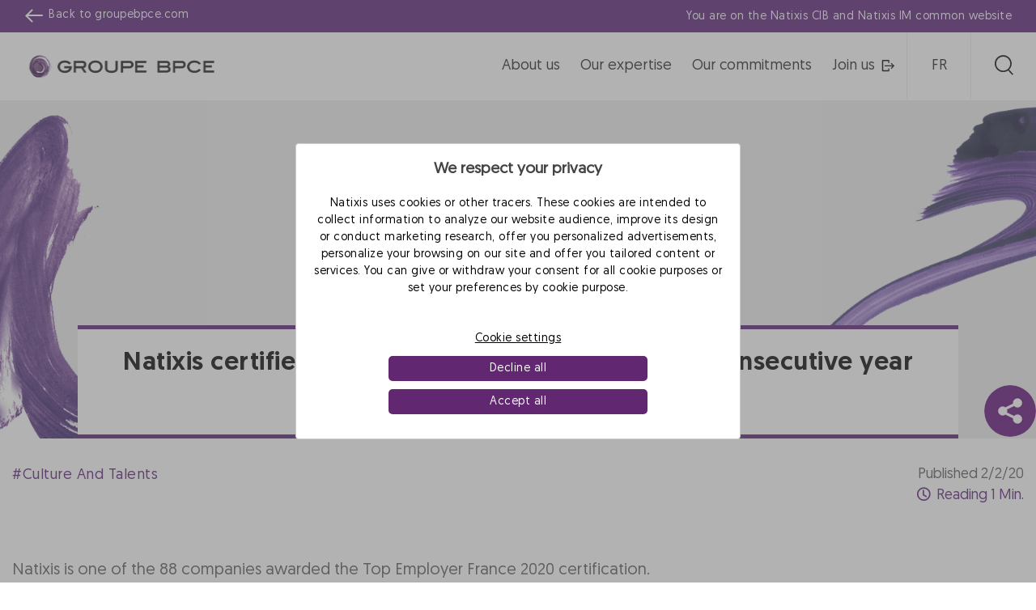

--- FILE ---
content_type: text/html; charset=UTF-8
request_url: https://natixis.groupebpce.com/articles/natixis-certified-top-employer-2020-for-the-4th-consecutive-year/
body_size: 17152
content:
<!DOCTYPE html>
<html lang="en-US">

<head>
    <meta charset="UTF-8">
    <meta name="viewport" content="width=device-width, initial-scale=1">
    <link rel="profile" href="http://gmpg.org/xfn/11">
    <link rel="pingback" href="https://natixis.groupebpce.com/xmlrpc.php">
    <link rel="dns-prefetch" href="//tags.tiqcdn.com">
<meta name='robots' content='index, follow, max-image-preview:large, max-snippet:-1, max-video-preview:-1' />
<link rel="alternate" hreflang="en" href="https://natixis.groupebpce.com/articles/natixis-certified-top-employer-2020-for-the-4th-consecutive-year/" />
<link rel="alternate" hreflang="fr" href="https://natixis.groupebpce.com/fr/articles/natixis-certifiee-top-employer-2020-pour-la-4e-annee-consecutive/" />
<link rel="alternate" hreflang="x-default" href="https://natixis.groupebpce.com/articles/natixis-certified-top-employer-2020-for-the-4th-consecutive-year/" />
<script type="text/javascript">
var utag_data = {
    "site_name": "Groupe BPCE\u2019s global business lines: Corporate &amp; Investment Banking and Asset &amp; Wealth Management",
    "site_description": "Groupe BPCE\u2019s global business lines: Corporate &amp; Investment Banking and Asset &amp; Wealth Management",
    "post_category": [
        "sri_5265",
        "rqaz5_103864",
        "my_97653",
        "rpaz5_123015",
        "c_5045"
    ],
    "post_tags": [
        "culture-and-talents"
    ],
    "page_type": "natixis_articles",
    "post_id": 144684,
    "post_title": "Natixis certified TOP EMPLOYER 2020 for the 4th consecutive year",
    "post_author": "admin_eqs",
    "post_date": "2020\/03\/10",
    "imported_jalios_id": [
        "field_62837b82b7bde"
    ],
    "article_accessible_title": [
        "field_62cff23926b09"
    ],
    "article_summary": [
        "field_62cff4550cd2b"
    ],
    "article_content": [
        "field_62cff49b0cd2c"
    ],
    "article_reading_time": [
        "field_62cff2393160a"
    ],
    "article_picto": [
        "field_62d004f52574f"
    ],
    "article_tags": [
        "field_62d005ea93cd2"
    ],
    "article_categories": [
        "field_62e20103a5a46"
    ],
    "article_section_list": [
        "field_62cff23929e0d"
    ],
    "article_image": [
        "field_62cff2392d8a0"
    ],
    "thumbnail_id": [
        "92150"
    ],
    "wpml_word_count": [
        "{\"total\":20,\"to_translate\":{\"fr\":20}}"
    ],
    "article_last_publication_date": [
        "field_63163cee10a16"
    ],
    "article_publication_date": [
        "field_6316402104faa"
    ],
    "article_update_date": [
        "2020-03-10 15:24:27"
    ],
    "article_creation_date": [
        "field_63163d8410a17"
    ],
    "article_modified_date": [
        "field_63163dd810a18"
    ],
    "article_card_picture": [
        "field_63166866092cd"
    ],
    "user_role": "guest",
    "ntx.env_langue": "en",
    "pages.page_name": "natixis certifi\u00e9e top employer 2020 pour la 4e ann\u00e9e cons\u00e9cutive",
    "pages.category": "natixis-certified-top-employer-2020-for-the-4th-consecutive-year",
    "pages.sub_category": "",
    "pages.application_name": "natixis.com",
    "pages.application_type": "site",
    "pages.univers": "communication",
    "pages.page_type": "information",
    "page.univers": "communication"
};
</script>

	<!-- This site is optimized with the Yoast SEO plugin v23.6 - https://yoast.com/wordpress/plugins/seo/ -->
	<title>Natixis certified TOP EMPLOYER 2020 for the 4th consecutive year - Groupe BPCE’s global business lines: Corporate &amp; Investment Banking and Asset &amp; Wealth Management</title>
	<link rel="canonical" href="https://natixis.groupebpce.com/articles/natixis-certified-top-employer-2020-for-the-4th-consecutive-year/" />
	<meta property="og:locale" content="en_US" />
	<meta property="og:type" content="article" />
	<meta property="og:title" content="Natixis certified TOP EMPLOYER 2020 for the 4th consecutive year - Groupe BPCE’s global business lines: Corporate &amp; Investment Banking and Asset &amp; Wealth Management" />
	<meta property="og:url" content="https://natixis.groupebpce.com/articles/natixis-certified-top-employer-2020-for-the-4th-consecutive-year/" />
	<meta property="og:site_name" content="Groupe BPCE’s global business lines: Corporate &amp; Investment Banking and Asset &amp; Wealth Management" />
	<meta property="article:modified_time" content="2022-09-12T07:38:18+00:00" />
	<meta property="og:image" content="https://natixis.groupebpce.com/wp-content/uploads/2022/08/cover_news_topemplyeur_1600x596.png" />
	<meta property="og:image:width" content="1600" />
	<meta property="og:image:height" content="596" />
	<meta property="og:image:type" content="image/png" />
	<meta name="twitter:card" content="summary_large_image" />
	<script type="application/ld+json" class="yoast-schema-graph">{"@context":"https://schema.org","@graph":[{"@type":"WebPage","@id":"https://natixis.groupebpce.com/articles/natixis-certified-top-employer-2020-for-the-4th-consecutive-year/","url":"https://natixis.groupebpce.com/articles/natixis-certified-top-employer-2020-for-the-4th-consecutive-year/","name":"Natixis certified TOP EMPLOYER 2020 for the 4th consecutive year - Groupe BPCE’s global business lines: Corporate &amp; Investment Banking and Asset &amp; Wealth Management","isPartOf":{"@id":"/#website"},"primaryImageOfPage":{"@id":"https://natixis.groupebpce.com/articles/natixis-certified-top-employer-2020-for-the-4th-consecutive-year/#primaryimage"},"image":{"@id":"https://natixis.groupebpce.com/articles/natixis-certified-top-employer-2020-for-the-4th-consecutive-year/#primaryimage"},"thumbnailUrl":"https://natixis.groupebpce.com/wp-content/uploads/2022/08/cover_news_topemplyeur_1600x596.png","datePublished":"2020-03-10T15:24:27+00:00","dateModified":"2022-09-12T07:38:18+00:00","breadcrumb":{"@id":"https://natixis.groupebpce.com/articles/natixis-certified-top-employer-2020-for-the-4th-consecutive-year/#breadcrumb"},"inLanguage":"en-US","potentialAction":[{"@type":"ReadAction","target":["https://natixis.groupebpce.com/articles/natixis-certified-top-employer-2020-for-the-4th-consecutive-year/"]}]},{"@type":"ImageObject","inLanguage":"en-US","@id":"https://natixis.groupebpce.com/articles/natixis-certified-top-employer-2020-for-the-4th-consecutive-year/#primaryimage","url":"https://natixis.groupebpce.com/wp-content/uploads/2022/08/cover_news_topemplyeur_1600x596.png","contentUrl":"https://natixis.groupebpce.com/wp-content/uploads/2022/08/cover_news_topemplyeur_1600x596.png","width":1600,"height":596},{"@type":"BreadcrumbList","@id":"https://natixis.groupebpce.com/articles/natixis-certified-top-employer-2020-for-the-4th-consecutive-year/#breadcrumb","itemListElement":[{"@type":"ListItem","position":1,"name":"Home","item":"/"},{"@type":"ListItem","position":2,"name":"Natixis certified TOP EMPLOYER 2020 for the 4th consecutive year"}]},{"@type":"WebSite","@id":"/#website","url":"/","name":"Groupe BPCE’s global business lines: Corporate &amp; Investment Banking and Asset &amp; Wealth Management","description":"Groupe BPCE’s global business lines: Corporate &amp; Investment Banking and Asset &amp; Wealth Management","publisher":{"@id":"/#organization"},"potentialAction":[{"@type":"SearchAction","target":{"@type":"EntryPoint","urlTemplate":"/?s={search_term_string}"},"query-input":{"@type":"PropertyValueSpecification","valueRequired":true,"valueName":"search_term_string"}}],"inLanguage":"en-US"},{"@type":"Organization","@id":"/#organization","name":"Groupe BPCE’s global business lines: Corporate &amp; Investment Banking and Asset &amp; Wealth Management","url":"/","logo":{"@type":"ImageObject","inLanguage":"en-US","@id":"/#/schema/logo/image/","url":"/wp-content/uploads/2022/08/logobpce_2022-01-13_17-12-21_714.png","contentUrl":"/wp-content/uploads/2022/08/logobpce_2022-01-13_17-12-21_714.png","width":290,"height":80,"caption":"Groupe BPCE’s global business lines: Corporate &amp; Investment Banking and Asset &amp; Wealth Management"},"image":{"@id":"/#/schema/logo/image/"}}]}</script>
	<!-- / Yoast SEO plugin. -->


<link rel='dns-prefetch' href='//stackpath.bootstrapcdn.com' />
<link rel="alternate" type="application/rss+xml" title="Groupe BPCE’s global business lines: Corporate &amp; Investment Banking and Asset &amp; Wealth Management &raquo; Feed" href="https://natixis.groupebpce.com/feed/" />
<link rel="alternate" type="application/rss+xml" title="Groupe BPCE’s global business lines: Corporate &amp; Investment Banking and Asset &amp; Wealth Management &raquo; Comments Feed" href="https://natixis.groupebpce.com/comments/feed/" />
<script type="text/javascript">
/* <![CDATA[ */
window._wpemojiSettings = {"baseUrl":"https:\/\/s.w.org\/images\/core\/emoji\/15.0.3\/72x72\/","ext":".png","svgUrl":"https:\/\/s.w.org\/images\/core\/emoji\/15.0.3\/svg\/","svgExt":".svg","source":{"concatemoji":"https:\/\/natixis.groupebpce.com\/wp-includes\/js\/wp-emoji-release.min.js"}};
/*! This file is auto-generated */
!function(i,n){var o,s,e;function c(e){try{var t={supportTests:e,timestamp:(new Date).valueOf()};sessionStorage.setItem(o,JSON.stringify(t))}catch(e){}}function p(e,t,n){e.clearRect(0,0,e.canvas.width,e.canvas.height),e.fillText(t,0,0);var t=new Uint32Array(e.getImageData(0,0,e.canvas.width,e.canvas.height).data),r=(e.clearRect(0,0,e.canvas.width,e.canvas.height),e.fillText(n,0,0),new Uint32Array(e.getImageData(0,0,e.canvas.width,e.canvas.height).data));return t.every(function(e,t){return e===r[t]})}function u(e,t,n){switch(t){case"flag":return n(e,"\ud83c\udff3\ufe0f\u200d\u26a7\ufe0f","\ud83c\udff3\ufe0f\u200b\u26a7\ufe0f")?!1:!n(e,"\ud83c\uddfa\ud83c\uddf3","\ud83c\uddfa\u200b\ud83c\uddf3")&&!n(e,"\ud83c\udff4\udb40\udc67\udb40\udc62\udb40\udc65\udb40\udc6e\udb40\udc67\udb40\udc7f","\ud83c\udff4\u200b\udb40\udc67\u200b\udb40\udc62\u200b\udb40\udc65\u200b\udb40\udc6e\u200b\udb40\udc67\u200b\udb40\udc7f");case"emoji":return!n(e,"\ud83d\udc26\u200d\u2b1b","\ud83d\udc26\u200b\u2b1b")}return!1}function f(e,t,n){var r="undefined"!=typeof WorkerGlobalScope&&self instanceof WorkerGlobalScope?new OffscreenCanvas(300,150):i.createElement("canvas"),a=r.getContext("2d",{willReadFrequently:!0}),o=(a.textBaseline="top",a.font="600 32px Arial",{});return e.forEach(function(e){o[e]=t(a,e,n)}),o}function t(e){var t=i.createElement("script");t.src=e,t.defer=!0,i.head.appendChild(t)}"undefined"!=typeof Promise&&(o="wpEmojiSettingsSupports",s=["flag","emoji"],n.supports={everything:!0,everythingExceptFlag:!0},e=new Promise(function(e){i.addEventListener("DOMContentLoaded",e,{once:!0})}),new Promise(function(t){var n=function(){try{var e=JSON.parse(sessionStorage.getItem(o));if("object"==typeof e&&"number"==typeof e.timestamp&&(new Date).valueOf()<e.timestamp+604800&&"object"==typeof e.supportTests)return e.supportTests}catch(e){}return null}();if(!n){if("undefined"!=typeof Worker&&"undefined"!=typeof OffscreenCanvas&&"undefined"!=typeof URL&&URL.createObjectURL&&"undefined"!=typeof Blob)try{var e="postMessage("+f.toString()+"("+[JSON.stringify(s),u.toString(),p.toString()].join(",")+"));",r=new Blob([e],{type:"text/javascript"}),a=new Worker(URL.createObjectURL(r),{name:"wpTestEmojiSupports"});return void(a.onmessage=function(e){c(n=e.data),a.terminate(),t(n)})}catch(e){}c(n=f(s,u,p))}t(n)}).then(function(e){for(var t in e)n.supports[t]=e[t],n.supports.everything=n.supports.everything&&n.supports[t],"flag"!==t&&(n.supports.everythingExceptFlag=n.supports.everythingExceptFlag&&n.supports[t]);n.supports.everythingExceptFlag=n.supports.everythingExceptFlag&&!n.supports.flag,n.DOMReady=!1,n.readyCallback=function(){n.DOMReady=!0}}).then(function(){return e}).then(function(){var e;n.supports.everything||(n.readyCallback(),(e=n.source||{}).concatemoji?t(e.concatemoji):e.wpemoji&&e.twemoji&&(t(e.twemoji),t(e.wpemoji)))}))}((window,document),window._wpemojiSettings);
/* ]]> */
</script>
<style id='wp-emoji-styles-inline-css' type='text/css'>

	img.wp-smiley, img.emoji {
		display: inline !important;
		border: none !important;
		box-shadow: none !important;
		height: 1em !important;
		width: 1em !important;
		margin: 0 0.07em !important;
		vertical-align: -0.1em !important;
		background: none !important;
		padding: 0 !important;
	}
</style>
<link rel='stylesheet' id='wp-block-library-css' href='https://natixis.groupebpce.com/wp-includes/css/dist/block-library/style.min.css' type='text/css' media='all' />
<style id='safe-svg-svg-icon-style-inline-css' type='text/css'>
.safe-svg-cover{text-align:center}.safe-svg-cover .safe-svg-inside{display:inline-block;max-width:100%}.safe-svg-cover svg{height:100%;max-height:100%;max-width:100%;width:100%}

</style>
<style id='classic-theme-styles-inline-css' type='text/css'>
/*! This file is auto-generated */
.wp-block-button__link{color:#fff;background-color:#32373c;border-radius:9999px;box-shadow:none;text-decoration:none;padding:calc(.667em + 2px) calc(1.333em + 2px);font-size:1.125em}.wp-block-file__button{background:#32373c;color:#fff;text-decoration:none}
</style>
<style id='global-styles-inline-css' type='text/css'>
:root{--wp--preset--aspect-ratio--square: 1;--wp--preset--aspect-ratio--4-3: 4/3;--wp--preset--aspect-ratio--3-4: 3/4;--wp--preset--aspect-ratio--3-2: 3/2;--wp--preset--aspect-ratio--2-3: 2/3;--wp--preset--aspect-ratio--16-9: 16/9;--wp--preset--aspect-ratio--9-16: 9/16;--wp--preset--color--black: #000000;--wp--preset--color--cyan-bluish-gray: #abb8c3;--wp--preset--color--white: #ffffff;--wp--preset--color--pale-pink: #f78da7;--wp--preset--color--vivid-red: #cf2e2e;--wp--preset--color--luminous-vivid-orange: #ff6900;--wp--preset--color--luminous-vivid-amber: #fcb900;--wp--preset--color--light-green-cyan: #7bdcb5;--wp--preset--color--vivid-green-cyan: #00d084;--wp--preset--color--pale-cyan-blue: #8ed1fc;--wp--preset--color--vivid-cyan-blue: #0693e3;--wp--preset--color--vivid-purple: #9b51e0;--wp--preset--gradient--vivid-cyan-blue-to-vivid-purple: linear-gradient(135deg,rgba(6,147,227,1) 0%,rgb(155,81,224) 100%);--wp--preset--gradient--light-green-cyan-to-vivid-green-cyan: linear-gradient(135deg,rgb(122,220,180) 0%,rgb(0,208,130) 100%);--wp--preset--gradient--luminous-vivid-amber-to-luminous-vivid-orange: linear-gradient(135deg,rgba(252,185,0,1) 0%,rgba(255,105,0,1) 100%);--wp--preset--gradient--luminous-vivid-orange-to-vivid-red: linear-gradient(135deg,rgba(255,105,0,1) 0%,rgb(207,46,46) 100%);--wp--preset--gradient--very-light-gray-to-cyan-bluish-gray: linear-gradient(135deg,rgb(238,238,238) 0%,rgb(169,184,195) 100%);--wp--preset--gradient--cool-to-warm-spectrum: linear-gradient(135deg,rgb(74,234,220) 0%,rgb(151,120,209) 20%,rgb(207,42,186) 40%,rgb(238,44,130) 60%,rgb(251,105,98) 80%,rgb(254,248,76) 100%);--wp--preset--gradient--blush-light-purple: linear-gradient(135deg,rgb(255,206,236) 0%,rgb(152,150,240) 100%);--wp--preset--gradient--blush-bordeaux: linear-gradient(135deg,rgb(254,205,165) 0%,rgb(254,45,45) 50%,rgb(107,0,62) 100%);--wp--preset--gradient--luminous-dusk: linear-gradient(135deg,rgb(255,203,112) 0%,rgb(199,81,192) 50%,rgb(65,88,208) 100%);--wp--preset--gradient--pale-ocean: linear-gradient(135deg,rgb(255,245,203) 0%,rgb(182,227,212) 50%,rgb(51,167,181) 100%);--wp--preset--gradient--electric-grass: linear-gradient(135deg,rgb(202,248,128) 0%,rgb(113,206,126) 100%);--wp--preset--gradient--midnight: linear-gradient(135deg,rgb(2,3,129) 0%,rgb(40,116,252) 100%);--wp--preset--font-size--small: 13px;--wp--preset--font-size--medium: 20px;--wp--preset--font-size--large: 36px;--wp--preset--font-size--x-large: 42px;--wp--preset--spacing--20: 0.44rem;--wp--preset--spacing--30: 0.67rem;--wp--preset--spacing--40: 1rem;--wp--preset--spacing--50: 1.5rem;--wp--preset--spacing--60: 2.25rem;--wp--preset--spacing--70: 3.38rem;--wp--preset--spacing--80: 5.06rem;--wp--preset--shadow--natural: 6px 6px 9px rgba(0, 0, 0, 0.2);--wp--preset--shadow--deep: 12px 12px 50px rgba(0, 0, 0, 0.4);--wp--preset--shadow--sharp: 6px 6px 0px rgba(0, 0, 0, 0.2);--wp--preset--shadow--outlined: 6px 6px 0px -3px rgba(255, 255, 255, 1), 6px 6px rgba(0, 0, 0, 1);--wp--preset--shadow--crisp: 6px 6px 0px rgba(0, 0, 0, 1);}:where(.is-layout-flex){gap: 0.5em;}:where(.is-layout-grid){gap: 0.5em;}body .is-layout-flex{display: flex;}.is-layout-flex{flex-wrap: wrap;align-items: center;}.is-layout-flex > :is(*, div){margin: 0;}body .is-layout-grid{display: grid;}.is-layout-grid > :is(*, div){margin: 0;}:where(.wp-block-columns.is-layout-flex){gap: 2em;}:where(.wp-block-columns.is-layout-grid){gap: 2em;}:where(.wp-block-post-template.is-layout-flex){gap: 1.25em;}:where(.wp-block-post-template.is-layout-grid){gap: 1.25em;}.has-black-color{color: var(--wp--preset--color--black) !important;}.has-cyan-bluish-gray-color{color: var(--wp--preset--color--cyan-bluish-gray) !important;}.has-white-color{color: var(--wp--preset--color--white) !important;}.has-pale-pink-color{color: var(--wp--preset--color--pale-pink) !important;}.has-vivid-red-color{color: var(--wp--preset--color--vivid-red) !important;}.has-luminous-vivid-orange-color{color: var(--wp--preset--color--luminous-vivid-orange) !important;}.has-luminous-vivid-amber-color{color: var(--wp--preset--color--luminous-vivid-amber) !important;}.has-light-green-cyan-color{color: var(--wp--preset--color--light-green-cyan) !important;}.has-vivid-green-cyan-color{color: var(--wp--preset--color--vivid-green-cyan) !important;}.has-pale-cyan-blue-color{color: var(--wp--preset--color--pale-cyan-blue) !important;}.has-vivid-cyan-blue-color{color: var(--wp--preset--color--vivid-cyan-blue) !important;}.has-vivid-purple-color{color: var(--wp--preset--color--vivid-purple) !important;}.has-black-background-color{background-color: var(--wp--preset--color--black) !important;}.has-cyan-bluish-gray-background-color{background-color: var(--wp--preset--color--cyan-bluish-gray) !important;}.has-white-background-color{background-color: var(--wp--preset--color--white) !important;}.has-pale-pink-background-color{background-color: var(--wp--preset--color--pale-pink) !important;}.has-vivid-red-background-color{background-color: var(--wp--preset--color--vivid-red) !important;}.has-luminous-vivid-orange-background-color{background-color: var(--wp--preset--color--luminous-vivid-orange) !important;}.has-luminous-vivid-amber-background-color{background-color: var(--wp--preset--color--luminous-vivid-amber) !important;}.has-light-green-cyan-background-color{background-color: var(--wp--preset--color--light-green-cyan) !important;}.has-vivid-green-cyan-background-color{background-color: var(--wp--preset--color--vivid-green-cyan) !important;}.has-pale-cyan-blue-background-color{background-color: var(--wp--preset--color--pale-cyan-blue) !important;}.has-vivid-cyan-blue-background-color{background-color: var(--wp--preset--color--vivid-cyan-blue) !important;}.has-vivid-purple-background-color{background-color: var(--wp--preset--color--vivid-purple) !important;}.has-black-border-color{border-color: var(--wp--preset--color--black) !important;}.has-cyan-bluish-gray-border-color{border-color: var(--wp--preset--color--cyan-bluish-gray) !important;}.has-white-border-color{border-color: var(--wp--preset--color--white) !important;}.has-pale-pink-border-color{border-color: var(--wp--preset--color--pale-pink) !important;}.has-vivid-red-border-color{border-color: var(--wp--preset--color--vivid-red) !important;}.has-luminous-vivid-orange-border-color{border-color: var(--wp--preset--color--luminous-vivid-orange) !important;}.has-luminous-vivid-amber-border-color{border-color: var(--wp--preset--color--luminous-vivid-amber) !important;}.has-light-green-cyan-border-color{border-color: var(--wp--preset--color--light-green-cyan) !important;}.has-vivid-green-cyan-border-color{border-color: var(--wp--preset--color--vivid-green-cyan) !important;}.has-pale-cyan-blue-border-color{border-color: var(--wp--preset--color--pale-cyan-blue) !important;}.has-vivid-cyan-blue-border-color{border-color: var(--wp--preset--color--vivid-cyan-blue) !important;}.has-vivid-purple-border-color{border-color: var(--wp--preset--color--vivid-purple) !important;}.has-vivid-cyan-blue-to-vivid-purple-gradient-background{background: var(--wp--preset--gradient--vivid-cyan-blue-to-vivid-purple) !important;}.has-light-green-cyan-to-vivid-green-cyan-gradient-background{background: var(--wp--preset--gradient--light-green-cyan-to-vivid-green-cyan) !important;}.has-luminous-vivid-amber-to-luminous-vivid-orange-gradient-background{background: var(--wp--preset--gradient--luminous-vivid-amber-to-luminous-vivid-orange) !important;}.has-luminous-vivid-orange-to-vivid-red-gradient-background{background: var(--wp--preset--gradient--luminous-vivid-orange-to-vivid-red) !important;}.has-very-light-gray-to-cyan-bluish-gray-gradient-background{background: var(--wp--preset--gradient--very-light-gray-to-cyan-bluish-gray) !important;}.has-cool-to-warm-spectrum-gradient-background{background: var(--wp--preset--gradient--cool-to-warm-spectrum) !important;}.has-blush-light-purple-gradient-background{background: var(--wp--preset--gradient--blush-light-purple) !important;}.has-blush-bordeaux-gradient-background{background: var(--wp--preset--gradient--blush-bordeaux) !important;}.has-luminous-dusk-gradient-background{background: var(--wp--preset--gradient--luminous-dusk) !important;}.has-pale-ocean-gradient-background{background: var(--wp--preset--gradient--pale-ocean) !important;}.has-electric-grass-gradient-background{background: var(--wp--preset--gradient--electric-grass) !important;}.has-midnight-gradient-background{background: var(--wp--preset--gradient--midnight) !important;}.has-small-font-size{font-size: var(--wp--preset--font-size--small) !important;}.has-medium-font-size{font-size: var(--wp--preset--font-size--medium) !important;}.has-large-font-size{font-size: var(--wp--preset--font-size--large) !important;}.has-x-large-font-size{font-size: var(--wp--preset--font-size--x-large) !important;}
:where(.wp-block-post-template.is-layout-flex){gap: 1.25em;}:where(.wp-block-post-template.is-layout-grid){gap: 1.25em;}
:where(.wp-block-columns.is-layout-flex){gap: 2em;}:where(.wp-block-columns.is-layout-grid){gap: 2em;}
:root :where(.wp-block-pullquote){font-size: 1.5em;line-height: 1.6;}
</style>
<link rel='stylesheet' id='contact-form-7-css' href='https://natixis.groupebpce.com/wp-content/plugins/contact-form-7/includes/css/styles.css' type='text/css' media='all' />
<link rel='stylesheet' id='wpml-legacy-horizontal-list-0-css' href='https://natixis.groupebpce.com/wp-content/plugins/sitepress-multilingual-cms/templates/language-switchers/legacy-list-horizontal/style.min.css' type='text/css' media='all' />
<style id='wpml-legacy-horizontal-list-0-inline-css' type='text/css'>
.wpml-ls-statics-shortcode_actions a, .wpml-ls-statics-shortcode_actions .wpml-ls-sub-menu a, .wpml-ls-statics-shortcode_actions .wpml-ls-sub-menu a:link, .wpml-ls-statics-shortcode_actions li:not(.wpml-ls-current-language) .wpml-ls-link, .wpml-ls-statics-shortcode_actions li:not(.wpml-ls-current-language) .wpml-ls-link:link {color:#000000;}.wpml-ls-statics-shortcode_actions .wpml-ls-current-language > a {color:#000000;}
</style>
<link rel='stylesheet' id='bootstrap-css' href='https://natixis.groupebpce.com/wp-content/themes/az5/css/bootstrap.min.css' type='text/css' media='all' />
<link rel='stylesheet' id='fontawesome-css' href='https://stackpath.bootstrapcdn.com/font-awesome/4.7.0/css/font-awesome.min.css' type='text/css' media='all' />
<link rel='stylesheet' id='main-css' href='https://natixis.groupebpce.com/wp-content/themes/az5/css/main.min.css' type='text/css' media='all' />
<link rel='stylesheet' id='az5-style-css' href='https://natixis.groupebpce.com/wp-content/themes/az5/style.css' type='text/css' media='all' />
<link rel='stylesheet' id='dashicons-css' href='https://natixis.groupebpce.com/wp-includes/css/dashicons.min.css' type='text/css' media='all' />
<script type="text/javascript" src="https://natixis.groupebpce.com/wp-includes/js/jquery/jquery.min.js" id="jquery-core-js"></script>
<script type="text/javascript" src="https://natixis.groupebpce.com/wp-includes/js/jquery/jquery-migrate.min.js" id="jquery-migrate-js"></script>
<script type="text/javascript" id="wpml-browser-redirect-js-extra">
/* <![CDATA[ */
var wpml_browser_redirect_params = {"pageLanguage":"en","languageUrls":{"en_us":"https:\/\/natixis.groupebpce.com\/articles\/natixis-certified-top-employer-2020-for-the-4th-consecutive-year\/","en":"https:\/\/natixis.groupebpce.com\/articles\/natixis-certified-top-employer-2020-for-the-4th-consecutive-year\/","us":"https:\/\/natixis.groupebpce.com\/articles\/natixis-certified-top-employer-2020-for-the-4th-consecutive-year\/","fr_fr":"https:\/\/natixis.groupebpce.com\/fr\/articles\/natixis-certifiee-top-employer-2020-pour-la-4e-annee-consecutive\/","fr":"https:\/\/natixis.groupebpce.com\/fr\/articles\/natixis-certifiee-top-employer-2020-pour-la-4e-annee-consecutive\/"},"cookie":{"name":"_icl_visitor_lang_js","domain":"natixis.groupebpce.com","path":"\/","expiration":24}};
/* ]]> */
</script>
<script type="text/javascript" src="https://natixis.groupebpce.com/wp-content/plugins/sitepress-multilingual-cms/dist/js/browser-redirect/app.js" id="wpml-browser-redirect-js"></script>
<link rel="https://api.w.org/" href="https://natixis.groupebpce.com/wp-json/" /><link rel="alternate" title="JSON" type="application/json" href="https://natixis.groupebpce.com/wp-json/wp/v2/natixis_articles/144684" /><link rel="EditURI" type="application/rsd+xml" title="RSD" href="https://natixis.groupebpce.com/xmlrpc.php?rsd" />
<link rel='shortlink' href='https://natixis.groupebpce.com/?p=144684' />
<link rel="alternate" title="oEmbed (JSON)" type="application/json+oembed" href="https://natixis.groupebpce.com/wp-json/oembed/1.0/embed?url=https%3A%2F%2Fnatixis.groupebpce.com%2Farticles%2Fnatixis-certified-top-employer-2020-for-the-4th-consecutive-year%2F" />
<link rel="alternate" title="oEmbed (XML)" type="text/xml+oembed" href="https://natixis.groupebpce.com/wp-json/oembed/1.0/embed?url=https%3A%2F%2Fnatixis.groupebpce.com%2Farticles%2Fnatixis-certified-top-employer-2020-for-the-4th-consecutive-year%2F&#038;format=xml" />
<link rel="icon" href="https://natixis.groupebpce.com/wp-content/uploads/2022/09/favicon.ico" sizes="32x32" />
<link rel="icon" href="https://natixis.groupebpce.com/wp-content/uploads/2022/09/favicon.ico" sizes="192x192" />
<link rel="apple-touch-icon" href="https://natixis.groupebpce.com/wp-content/uploads/2022/09/favicon.ico" />
<meta name="msapplication-TileImage" content="https://natixis.groupebpce.com/wp-content/uploads/2022/09/favicon.ico" />
    <script type="text/javascript">
        const ajaxurl = 'https://natixis.groupebpce.com/wp-admin/admin-ajax.php';
        const current_lang = 'en';
        var default_lang = 'en';
    </script>

<script>var __uzdbm_1 = "bbc9b480-96f7-4277-8f33-a034a7fd1cdf";var __uzdbm_2 = "ZDJjNWM3ODEtY3ExYi00ZDliLTkwNDgtODc1ZGNiMmViZmQ5JDE4LjIxOS4yMDUuMTE4";var __uzdbm_3 = "7f9000bbc9b480-96f7-4277-8f33-a034a7fd1cdf1-17693076134030-0023030405cb095d23110";var __uzdbm_4 = "false";var __uzdbm_5 = "uzmx";var __uzdbm_6 = "7f90002f32c23a-dd45-4de7-86b5-9a59ecabc2351-17693076134030-97e3259647ab487910";var __uzdbm_7 = "natixis.com";</script> <script>   (function (w, d, e, u, c, g, a, b) {     w["SSJSConnectorObj"] = w["SSJSConnectorObj"] || {       ss_cid: c,       domain_info: "auto",     };     w[g] = function (i, j) {       w["SSJSConnectorObj"][i] = j;     };     a = d.createElement(e);     a.async = true;     if (       navigator.userAgent.indexOf('MSIE') !== -1 ||       navigator.appVersion.indexOf('Trident/') > -1     ) {       u = u.replace("/advanced/", "/advanced/ie/");     }     a.src = u;     b = d.getElementsByTagName(e)[0];     b.parentNode.insertBefore(a, b);   })(     window, document, "script", "https://www.natixis.com/18f5227b-e27b-445a-a53f-f845fbe69b40/stormcaster.js", "cq1d", "ssConf"   );   ssConf("c1", "https://www.natixis.com");   ssConf("c3", "c99a4269-161c-4242-a3f0-28d44fa6ce24");   ssConf("au", "natixis.com");   ssConf("cu", "validate.perfdrive.com, ssc"); </script></head>

<body class="natixis_articles-template-default single single-natixis_articles postid-144684">

<!-- Loading script asynchronously -->
<script type="text/javascript">
 (function(a,b,c,d){
 a='//tags.tiqcdn.com/utag/natixis/ntx-com-w-institutional-website/prod/utag.js';
 b=document;c='script';d=b.createElement(c);d.src=a;d.type='text/java'+c;d.async=true;
 a=b.getElementsByTagName(c)[0];a.parentNode.insertBefore(d,a);
 })();
</script>
<!-- END: T-WP -->

        <header id="header">
        <div class="bg-natixis-c">
            <div class="container new-topbar bg-natixis px-0">
                <div class="d-flex align-items-center justify-content-xl-between justify-content-center back-bpce-wrapper">
                    <div class="text-light d-none d-xl-flex align-self-center align-items-center back-bpce">
                        <img class="fleche d-inline-block" alt="&nbsp" src="https://natixis.groupebpce.com/wp-content/themes/az5/img/icons-arrow-left-white.svg">

                        <div class="back-bpce-text">
                            Back to <a title="Site web bpce" class="text-light" href="https://groupebpce.com/" target="_blank" rel="noopener">groupebpce.com</a>
                        </div>
                    </div>
                    <div class="text-light text-lg-right text-md-center text-truncate">
                        You are on the Natixis CIB and Natixis IM common website                    </div>
                </div>
            </div>
        </div>

        <div class="container new-header no-padding ">
            <div class="row">
                <div class="col">
                                        <div class="d-flex justify-content-between align-items-center">
                        <div>
                                                                <a class="d-block logo" href="https://natixis.groupebpce.com">
                                                                        <img id="logo" src="https://natixis.groupebpce.com/wp-content/uploads/2022/08/logobpce_2022-01-13_17-12-21_714.png" alt="Groupe BPCE Logo" srcset="">
                                    </a>
                        </div>
                        <div>
                            <button id="btn-main-nav" class="btn d-xl-none d-lg-block pull-right text-white navbar-toggler bg-natixis">
                                <svg xmlns="http://www.w3.org/2000/svg" width="24" height="24" fill="currentColor" class="bi bi-list" viewBox="0 0 16 16">
                                    <path fill-rule="evenodd" d="M2.5 12a.5.5 0 0 1 .5-.5h10a.5.5 0 0 1 0 1H3a.5.5 0 0 1-.5-.5zm0-4a.5.5 0 0 1 .5-.5h10a.5.5 0 0 1 0 1H3a.5.5 0 0 1-.5-.5zm0-4a.5.5 0 0 1 .5-.5h10a.5.5 0 0 1 0 1H3a.5.5 0 0 1-.5-.5z" />
                                </svg>

                                <svg style="display: none;" xmlns="http://www.w3.org/2000/svg" width="16" height="16" fill="currentColor" class="bi bi-x-lg" viewBox="0 0 16 16">
                                    <path fill-rule="evenodd" d="M13.854 2.146a.5.5 0 0 1 0 .708l-11 11a.5.5 0 0 1-.708-.708l11-11a.5.5 0 0 1 .708 0Z" />
                                    <path fill-rule="evenodd" d="M2.146 2.146a.5.5 0 0 0 0 .708l11 11a.5.5 0 0 0 .708-.708l-11-11a.5.5 0 0 0-.708 0Z" />
                                </svg>
                            </button>


                            <!-- START DESKTOP MAIN MENU -->
                            <div class="d-flex align-items-center justify-content-end">
                                <nav class="navbar navbar-expand-xl no-padding">
                                    <div class="collapse navbar-collapse">
                                        <ul id="nav-top" class="navbar-nav d-flex align-items-center justify-content-between">
                                                                                            <li data-id="89369" class="nav-item">
                                                    <a class="nav-link" href="#" >
                                                        About us                                                                                                            </a>
                                                </li>

                                                                                            <li data-id="89380" class="nav-item">
                                                    <a class="nav-link" href="#" >
                                                        Our expertise                                                                                                            </a>
                                                </li>

                                                                                            <li data-id="89377" class="nav-item">
                                                    <a class="nav-link" href="#" >
                                                        Our commitments                                                                                                            </a>
                                                </li>

                                                                                            <li data-id="89384" class="nav-item">
                                                    <a class="nav-link" href="https://recrutement.natixis.com/en"  target=_blank>
                                                        Join us                                                                                                                    <img class="menu-svg-icon" alt="&nbsp" src="https://natixis.groupebpce.com/wp-content/themes/az5/img/icons-horssite-black-menu.svg">
                                                                                                            </a>
                                                </li>

                                                                                        <li>
                                                <a id="change-lang" class="nav-link py-0 px-4" href="#">&nbsp</a>
                                                <div class="d-none">
                                                    
<div class="wpml-ls-statics-shortcode_actions wpml-ls wpml-ls-legacy-list-horizontal">
	<ul><li class="wpml-ls-slot-shortcode_actions wpml-ls-item wpml-ls-item-fr wpml-ls-first-item wpml-ls-last-item wpml-ls-item-legacy-list-horizontal">
				<a href="https://natixis.groupebpce.com/fr/articles/natixis-certifiee-top-employer-2020-pour-la-4e-annee-consecutive/" class="wpml-ls-link">
                    <span class="wpml-ls-display">FR</span></a>
			</li></ul>
</div>
                                                </div>
                                            </li>
                                            <li>
                                                <a class="nav-link px-4 " id="toggle-search" href="#">
                                                    <i class="bi bi-search bi-x-lg d-none"></i>
                                                    <img class="d-inline" alt="&nbsp" src="https://natixis.groupebpce.com/wp-content/themes/az5/img/icons-search.svg" width="25" height="25">
                                                </a>
                                            </li>
                                        </ul>
                                    </div>
                                </nav>
                            </div>
                            <!-- END DESKTOP MAIN MENU -->
                        </div>
                    </div>

                    <div style="display: none;" class="bg-white w-100 d-xl-none" id="menu-mobile">
                        <div class="p-4 link">
                            <a class="bpce" title="Site web bpce" href="https://groupebpce.com/" target="_blank" rel="noopener">
                                <img alt="&nbsp" src="https://natixis.groupebpce.com/wp-content/themes/az5/img/icons-arrow-left-purple-small.png">
                                Back to groupebpce.com
                            </a>
                        </div>

                        <form id="search-form" method="get" action="https://natixis.groupebpce.com/">
                            <div id="search" class="input-group mb-2 mr-sm-2">

                                
                                <input type="text" class="form-control py-2 b-0" name="s" value="" placeholder="Tell us everything, we’re looking for you!">
                                <div class="input-group-append cursor-pointer">
                                    <div class="input-group-text">
                                        <i class="bi bi-search"></i>
                                    </div>
                                </div>
                            </div>
                        </form>

                        <ul class="navbar-nav mx-3">
                                                            <li class="nav-item">
                                    <a class="nav-link" href="#" >
                                        About us                                                                            </a>
                                                                            <ul class="navbar-nav m-3">
                                                                                            <li class="nav-item">
                                                    <a class="nav-link" href="https://natixis.groupebpce.com/about-us/profile/" >
                                                        Profile                                                                                                            </a>
                                                </li>
                                                                                            <li class="nav-item">
                                                    <a class="nav-link" href="https://natixis.groupebpce.com/strategie/" >
                                                        Strategy                                                                                                            </a>
                                                </li>
                                                                                            <li class="nav-item">
                                                    <a class="nav-link" href="https://natixis.groupebpce.com/about-us/governance/" >
                                                        Governance                                                                                                            </a>
                                                </li>
                                                                                            <li class="nav-item">
                                                    <a class="nav-link" href="https://natixis.groupebpce.com/about-us/financial-information/" >
                                                        Financial information                                                                                                            </a>
                                                </li>
                                                                                            <li class="nav-item">
                                                    <a class="nav-link" href="https://natixis.groupebpce.com/about-us/compliance/" >
                                                        Compliance                                                                                                            </a>
                                                </li>
                                                                                            <li class="nav-item">
                                                    <a class="nav-link" href="https://natixis.groupebpce.com/about-us/news/" >
                                                        News                                                                                                            </a>
                                                </li>
                                                                                            <li class="nav-item">
                                                    <a class="nav-link" href="https://newsroom-en.groupebpce.fr/" >
                                                        Pressroom                                                                                                                    <img alt="&nbsp" class="menu-svg-icon" src="https://natixis.groupebpce.com/wp-content/themes/az5/img/icons-horssite-black-menu.svg">
                                                                                                            </a>
                                                </li>
                                                                                    </ul>
                                                                    </li>
                                                            <li class="nav-item">
                                    <a class="nav-link" href="#" >
                                        Our expertise                                                                            </a>
                                                                            <ul class="navbar-nav m-3">
                                                                                            <li class="nav-item">
                                                    <a class="nav-link" href="https://www.im.natixis.com/intl/home"  target=_blank>
                                                        Natixis Investment Managers                                                                                                                    <img alt="&nbsp" class="menu-svg-icon" src="https://natixis.groupebpce.com/wp-content/themes/az5/img/icons-horssite-black-menu.svg">
                                                                                                            </a>
                                                </li>
                                                                                            <li class="nav-item">
                                                    <a class="nav-link" href="https://cib.natixis.com/home/"  target=_blank>
                                                        Natixis Corporate & Investment Banking                                                                                                                    <img alt="&nbsp" class="menu-svg-icon" src="https://natixis.groupebpce.com/wp-content/themes/az5/img/icons-horssite-black-menu.svg">
                                                                                                            </a>
                                                </li>
                                                                                            <li class="nav-item">
                                                    <a class="nav-link" href="https://www.wealthmanagement.natixis.com/"  target=_blank>
                                                        Natixis Wealth Management                                                                                                                    <img alt="&nbsp" class="menu-svg-icon" src="https://natixis.groupebpce.com/wp-content/themes/az5/img/icons-horssite-black-menu.svg">
                                                                                                            </a>
                                                </li>
                                                                                            <li class="nav-item">
                                                    <a class="nav-link" href="https://www.interepargne.natixis.com/nie/epargnants-c_5189.html"  target=_blank>
                                                        Natixis Interépargne                                                                                                                    <img alt="&nbsp" class="menu-svg-icon" src="https://natixis.groupebpce.com/wp-content/themes/az5/img/icons-horssite-black-menu.svg">
                                                                                                            </a>
                                                </li>
                                                                                    </ul>
                                                                    </li>
                                                            <li class="nav-item">
                                    <a class="nav-link" href="#" >
                                        Our commitments                                                                            </a>
                                                                            <ul class="navbar-nav m-3">
                                                                                            <li class="nav-item">
                                                    <a class="nav-link" href="https://natixis.groupebpce.com/our-commitments/environmental-social-responsibility/" >
                                                        Environmental Social Responsibility                                                                                                            </a>
                                                </li>
                                                                                            <li class="nav-item">
                                                    <a class="nav-link" href="https://natixis.groupebpce.com/our-commitments/sponsorship/" >
                                                        Sponsorship                                                                                                            </a>
                                                </li>
                                                                                            <li class="nav-item">
                                                    <a class="nav-link" href="https://natixis.groupebpce.com/our-commitments/foundation/" >
                                                        Foundation                                                                                                            </a>
                                                </li>
                                                                                    </ul>
                                                                    </li>
                                                            <li class="nav-item">
                                    <a class="nav-link" href="https://recrutement.natixis.com/en"  target=_blank>
                                        Join us                                                                                    <img class="menu-svg-icon" alt="&nbsp" src="https://natixis.groupebpce.com/wp-content/themes/az5/img/icons-horssite-black-menu.svg">
                                                                            </a>
                                                                    </li>
                                                    </ul>

                        <nav aria-label="Switch language" class="w-100 d-flex justify-content-around langswitch" style="bottom: 0px; border-top: 1px solid #ccc">
                            <a class="w-50 text-center py-2 text-black" href="https://natixis.groupebpce.com/articles/natixis-certified-top-employer-2020-for-the-4th-consecutive-year/">EN</a>&nbsp;&nbsp;<a class="w-50 text-center py-2 text-black" href="https://natixis.groupebpce.com/fr/articles/natixis-certifiee-top-employer-2020-pour-la-4e-annee-consecutive/">FR</a>&nbsp;&nbsp;                            <!--<a style="border-right: 1px solid #ccc" class="w-50 text-center py-2 text-black" id="link_fr" href="?lang=fr">FR</a>
                            <a class="w-50 text-center py-2 text-black" id="link_en" href="">EN</a>-->
                        </nav>
                    </div>
                </div>
            </div>
        </div>
        <!-- container -->

        <div id="search-lg" style="display: none;" class="container p-0 position-relative">
            <form class="p-3 w-50 position-absolute d-none d-xl-block" method="get" action="https://natixis.groupebpce.com/">
                <div id="search" class="input-group">
                    <div class="input-group-prepend cursor-pointer">
                        <div class="input-group-text">
                            <i class="bi bi-search"></i>
                        </div>
                    </div>

                    
                    <input type="text" class="form-control py-2 b-0" name="s" value="" placeholder="Tell us everything, we’re looking for you!">

                    <div class="input-group-append cursor-pointer">
                        <div class="input-group-text">
                            <i class="bi bi-arrow-return-left"></i>
                        </div>
                    </div>
                </div>
            </form>
        </div>

        <div id="sub-menu-lg" class="d-xl-block d-none container">
                                                <div style="display: none;" data-id="89369">
                        <ul class="navbar-nav d-flex flex-row align-items-center justify-content-center m-auto w-100">
                                                            <li class="nav-item">
                                    <a class="nav-link text-light" href="https://natixis.groupebpce.com/about-us/profile/" >
                                        Profile                                                                            </a>
                                </li>
                                                            <li class="nav-item">
                                    <a class="nav-link text-light" href="https://natixis.groupebpce.com/strategie/" >
                                        Strategy                                                                            </a>
                                </li>
                                                            <li class="nav-item">
                                    <a class="nav-link text-light" href="https://natixis.groupebpce.com/about-us/governance/" >
                                        Governance                                                                            </a>
                                </li>
                                                            <li class="nav-item">
                                    <a class="nav-link text-light" href="https://natixis.groupebpce.com/about-us/financial-information/" >
                                        Financial information                                                                            </a>
                                </li>
                                                            <li class="nav-item">
                                    <a class="nav-link text-light" href="https://natixis.groupebpce.com/about-us/compliance/" >
                                        Compliance                                                                            </a>
                                </li>
                                                            <li class="nav-item">
                                    <a class="nav-link text-light" href="https://natixis.groupebpce.com/about-us/news/" >
                                        News                                                                            </a>
                                </li>
                                                            <li class="nav-item">
                                    <a class="nav-link text-light" href="https://newsroom-en.groupebpce.fr/" >
                                        Pressroom                                                                                    <img alt="&nbsp" class="menu-svg-icon" src="https://natixis.groupebpce.com/wp-content/uploads/2022/10/icons-horssite-white-menu.svg">
                                                                            </a>
                                </li>
                                                    </ul>
                    </div>
                                                                <div style="display: none;" data-id="89380">
                        <ul class="navbar-nav d-flex flex-row align-items-center justify-content-center m-auto w-100">
                                                            <li class="nav-item">
                                    <a class="nav-link text-light" href="https://www.im.natixis.com/intl/home"  target=_blank>
                                        Natixis Investment Managers                                                                                    <img alt="&nbsp" class="menu-svg-icon" src="https://natixis.groupebpce.com/wp-content/uploads/2022/10/icons-horssite-white-menu.svg">
                                                                            </a>
                                </li>
                                                            <li class="nav-item">
                                    <a class="nav-link text-light" href="https://cib.natixis.com/home/"  target=_blank>
                                        Natixis Corporate & Investment Banking                                                                                    <img alt="&nbsp" class="menu-svg-icon" src="https://natixis.groupebpce.com/wp-content/uploads/2022/10/icons-horssite-white-menu.svg">
                                                                            </a>
                                </li>
                                                            <li class="nav-item">
                                    <a class="nav-link text-light" href="https://www.wealthmanagement.natixis.com/"  target=_blank>
                                        Natixis Wealth Management                                                                                    <img alt="&nbsp" class="menu-svg-icon" src="https://natixis.groupebpce.com/wp-content/uploads/2022/10/icons-horssite-white-menu.svg">
                                                                            </a>
                                </li>
                                                            <li class="nav-item">
                                    <a class="nav-link text-light" href="https://www.interepargne.natixis.com/nie/epargnants-c_5189.html"  target=_blank>
                                        Natixis Interépargne                                                                                    <img alt="&nbsp" class="menu-svg-icon" src="https://natixis.groupebpce.com/wp-content/uploads/2022/10/icons-horssite-white-menu.svg">
                                                                            </a>
                                </li>
                                                    </ul>
                    </div>
                                                                <div style="display: none;" data-id="89377">
                        <ul class="navbar-nav d-flex flex-row align-items-center justify-content-center m-auto w-100">
                                                            <li class="nav-item">
                                    <a class="nav-link text-light" href="https://natixis.groupebpce.com/our-commitments/environmental-social-responsibility/" >
                                        Environmental Social Responsibility                                                                            </a>
                                </li>
                                                            <li class="nav-item">
                                    <a class="nav-link text-light" href="https://natixis.groupebpce.com/our-commitments/sponsorship/" >
                                        Sponsorship                                                                            </a>
                                </li>
                                                            <li class="nav-item">
                                    <a class="nav-link text-light" href="https://natixis.groupebpce.com/our-commitments/foundation/" >
                                        Foundation                                                                            </a>
                                </li>
                                                    </ul>
                    </div>
                                                                </div>
    </header>
    <div class="progress-line sticky">
        <div class="line-percentage"></div>
    </div>    <div class="progress-line"><div class="line-percentage"></div></div>
    <main id="main-article" role="main">
        <section id="banner-section" class="container no-padding homepage-wrapper-custom">
    <div id="banner" style="background: url(https://natixis.groupebpce.com/wp-content/uploads/2022/08/cover_news_topemplyeur_1600x596.png) center/cover no-repeat;" class="d-flex align-items-end justify-content-center">
        <div class="box-title bg-white">
            <h2 class="title">Natixis certified TOP EMPLOYER 2020 for the 4th consecutive year</h2>
                    </div>
    </div>
</section>

        <div id="imported-content">

                <div class="d-md-flex d-none justify-content-between mb-5">
        <div class="container">
            <div class="row">


                <div class="col-sm-12 col-md-6">
                                            <span class="hashtag txt-keyword">#Culture And Talents</span>
                                    </div>

                <div class="col-sm-12 col-md-6 text-right">
                                            <div class="txt-date ">
                            <span>Published 2/2/20</span>
                                                    </div>
                                                                <div class="lecture text-right d-flex align-items-center justify-content-end">
                            <i class="bi bi-clock color-natixis mr-2"></i> <span class="color-natixis">Reading 1 Min.</span>
                        </div>
                                    </div>
            </div>
        </div>
    </div>

<div class="d-md-none mb-5">

    <div class="d-flex justify-content-between">
        <div class="order-1 col">
                            <div class="txt-date">
                    <span>Published 2/2/20</span>
                                    </div>
                <div class="lecture">
                    <i class="bi bi-clock color-natixis mr-2"></i> <span class="color-natixis">Reading 1 Min.</span>
                </div>
                    </div>

        <div id="share-div" class="col-md-12 order-2 col">
            <div class="share-btn-mobile hide-lg">
                <div class="share-open" style="display: block;">
                    <button class="share-open-btn" onclick="openShareList(this)" id="anonymous_element_2">
                        <img alt="Open share list" src="https://natixis.groupebpce.com/wp-content/themes/az5/img/shareImages/ShareClose.png" id="anonymous_element_1">
                    </button>
                </div>

                <div class="share-close" style="display: none;">
                    <div class="flex-row">
                        <div class="share-list flex-row">
                            <div class="share-in">
                                <a id="share-in" onclick="shareToIn(event)">
                                    <img alt="LinkedIn" title="LinkedIn" class="non-active" src="https://natixis.groupebpce.com/wp-content/themes/az5/img/shareImages/In-white.png">
                                    <img alt="LinkedIn" title="LinkedIn" class="active" src="https://natixis.groupebpce.com/wp-content/themes/az5/img/shareImages/In-color.png">
                                </a>
                            </div>
                            <div class="share-twitter">
                                <a id="share-twitter" onclick="shareToTwitter(event)">
                                    <img alt="Twitter" title="Twitter" class="non-active" src="https://natixis.groupebpce.com/wp-content/themes/az5/img/shareImages/Twitter_white.png">
                                    <img alt="Twitter" title="Twitter" class="active" src="https://natixis.groupebpce.com/wp-content/themes/az5/img/shareImages/Twitter_color.png">
                                </a>
                            </div>
                            <div class="share-fb">
                                <a id="share-fb" onclick="shareToFb(event)">
                                    <img alt="Facebook" title="Facebook" class="non-active" src="https://natixis.groupebpce.com/wp-content/themes/az5/img/shareImages/f_white.png">
                                    <img alt="Facebook" title="Facebook" class="active" src="https://natixis.groupebpce.com/wp-content/themes/az5/img/shareImages/f_color.png">
                                </a>
                            </div>
                        </div>
                        <button class="share-close-btn" onclick="closeShareList(this)" id="anonymous_element_4">
                            <img alt="Close share list" src="https://natixis.groupebpce.com/wp-content/themes/az5/img/shareImages/ShareOpen.png" id="anonymous_element_3">
                        </button>
                    </div>
                </div>
            </div>
        </div>
    </div>

            <div class="d-flex mt-4">
                            <span class="hashtag txt-keyword" style="font-size: .75rem;">#Culture And Talents</span>
                    </div>
    
</div>
                <div class="container my-5">
        <div class="row">
            <div class="col">
                <div class="wysiwyg">
                    <p class="font-italic text-semibold"><p>Natixis is one of the 88 companies awarded the Top Employer France 2020 certification.</p>
</p>
                </div>
            </div>
        </div>
    </div>

                        
                <div class="container my-5">
        <div class="row">
            <div class="col">
                <div class="wysiwyg">
                    <p class="font-italic text-semibold"><div class="wysiwyg">
<p>This certification, awarded by the <em>Top Employers Institute</em>, is a source of pride for us and recognizes the quality of our human resources policy. It is the result of a comprehensive and independent audit carried out on ten major themes: talent and skills management, recruitment and integration, performance management, leadership development, pay, employee benefits, culture and working environment, etc.</p>
<p>In addition to&#xa0;<strong>talent and career management</strong>, two further themes were prioritized in 2019 and remain key areas of focus for 2020:<br />-&#xa0;<strong>Culture</strong>, through the development of our employer brand and our diversity &amp; inclusion policy<br />&#8211; Improving&#xa0;<strong>employee experience</strong>.</p>
<p><span class="quotation">&#8220;The Top Employer certification recognizes the commitment of the HR teams and leaders who strive on a daily basis to offer all Natixis employees development opportunities and a professional environment. We are proud of this dynamic, especially given the context of accelerated transformation. We must continue to progress along this path in order to give everyone the means to develop and grow within the company,&#8221; says&#xa0;<strong>Cécile Tricon-Bossard, Deputy Chief Human Resources Officer at Natixis.</strong></span></p>
</div>
</p>
                </div>
            </div>
        </div>
    </div>

                    </div>

     <!--  <div id="icon-share" class="d-md-inline d-none">
            <i onclick="shareToIn()" class="bi bi-linkedin"></i>
            <i onclick="shareToTwitter()" class="bi bi-twitter"></i>
            <i onclick="shareToFb()" class="bi bi-facebook"></i>
            <i class="bi bi-share-fill"></i>
        </div>-->
        <div class="share-btn">
            <div class="share-open" style="display: none;">
                <button class="share-open-btn" onclick="openShareList(this)" id="anonymous_element_2">
                    <img alt="Open share list" src="https://natixis.groupebpce.com/wp-content/themes/az5/img/shareImages/ShareClose.png" id="anonymous_element_1">
                </button>
            </div>

            <div class="share-close" style="display: none;">
                <div class="flex-row">
                    <div class="share-list flex-row">
                        <div class="share-in">
                            <a id="share-in" onclick="shareToIn(event)">
                                <img alt="LinkedIn" title="LinkedIn" class="non-active" src="https://natixis.groupebpce.com/wp-content/themes/az5/img/shareImages/In-white.png">
                                <img alt="LinkedIn" title="LinkedIn" class="active" src="https://natixis.groupebpce.com/wp-content/themes/az5/img/shareImages/In-color.png">
                            </a>
                        </div>
                        <div class="share-twitter">
                            <a id="share-twitter" onclick="shareToTwitter(event)">
                                <img alt="Twitter" title="Twitter" class="non-active" src="https://natixis.groupebpce.com/wp-content/themes/az5/img/shareImages/Twitter_white.png">
                                <img alt="Twitter" title="Twitter" class="active" src="https://natixis.groupebpce.com/wp-content/themes/az5/img/shareImages/Twitter_color.png">
                            </a>
                        </div>
                        <div class="share-fb">
                            <a id="share-fb" onclick="shareToFb(event)">
                                <img alt="Facebook" title="Facebook" class="non-active" src="https://natixis.groupebpce.com/wp-content/themes/az5/img/shareImages/f_white.png">
                                <img alt="Facebook" title="Facebook" class="active" src="https://natixis.groupebpce.com/wp-content/themes/az5/img/shareImages/f_color.png">
                            </a>
                        </div>
                    </div>
                    <button class="share-close-btn" onclick="closeShareList(this)" id="anonymous_element_4">
                        <img alt="Close share list" src="https://natixis.groupebpce.com/wp-content/themes/az5/img/shareImages/ShareOpen.png" id="anonymous_element_3">
                    </button>
                </div>
            </div>
        </div>
                <div class="container">
        <div class="row">
                <div class="col-md-12">
                    <div data-block="block_swiper_cards">
                    <div class="d-flex justify-content-between swiper-title">
                        
  <h3 class="m-0">WHAT’S NEW</h3>

                                                    <div style="width: 100px" class="position-relative d-none d-md-block">
                                <div data-id="swiper-69757dddb405e" class="swiper-button-next"></div>
                                <div data-id="swiper-69757dddb405e" class="swiper-button-prev"></div>
                            </div>
                        
                    </div>

                    <div id="swiper-69757dddb405e" class="swiper" lg-slides-per-view="3" md-slides-per-view="2"
                         sm-slides-per-view="auto">
                        <div class="swiper-wrapper">
                            <div data-postId='144320' data-block='block_swiper_cards/card'  class='swiper-slide' style=''>
<div class="block-card" data-block="block_swiper_cards/card" data-postId="144320">
        <a class="visuel" href="https://natixis.groupebpce.com/articles/mergers-acquisitions-ma-will-2022-be-another-record-year/" title="">
                    <div class="icon-card">
                <i class="bi bi-mic"></i>
            </div>
        
                    <div class="coverVid" style="background: url('https://natixis.groupebpce.com/wp-content/uploads/2022/08/newsmarecordyear2021_card_390x219.jpg') center/cover no-repeat;">
                <img loading="lazy" class="w-100" src="https://natixis.groupebpce.com/wp-content/uploads/2022/08/newsmarecordyear2021_card_390x219.jpg" title="Mergers & Acquisitions (M&A): will 2022 be another record year?" alt="Mergers & Acquisitions (M&A): will 2022 be another record year?" style="display: none;">
            </div>
            </a>

    <div class="text">
        <div class="txt-card-content">
                            <div class="small-text card-date">01-28-22</div>
                        <div class="small-text text-uppercase aa">News | Interview</div>
            <a href="https://natixis.groupebpce.com/articles/mergers-acquisitions-ma-will-2022-be-another-record-year/" title="Mergers & Acquisitions (M&A): will 2022 be another record year?" class="txt-card-title">
                Mergers & Acquisitions (M&A):  [...]            </a>
        </div>
    </div>
</div></div><div data-postId='144806' data-block='block_swiper_cards/card'  class='swiper-slide' style=''>
<div class="block-card" data-block="block_swiper_cards/card" data-postId="144806">
        <a class="visuel" href="https://natixis.groupebpce.com/articles/4th-edition-of-the-x-hec-data-challenge/" title="">
                    <div class="icon-card">
                <i class="bi bi-play-fill"></i>
            </div>
        
                    <div class="coverVid" style="background: url('https://natixis.groupebpce.com/wp-content/uploads/2022/08/card_x-hec-datachallenge2022_390x219-1.jpg') center/cover no-repeat;">
                <img loading="lazy" class="w-100" src="https://natixis.groupebpce.com/wp-content/uploads/2022/08/card_x-hec-datachallenge2022_390x219-1.jpg" title="4th Edition of the X-HEC Data Challenge" alt="4th Edition of the X-HEC Data Challenge" style="display: none;">
            </div>
            </a>

    <div class="text">
        <div class="txt-card-content">
                            <div class="small-text card-date">01-20-22</div>
                        <div class="small-text text-uppercase aa">News | Video</div>
            <a href="https://natixis.groupebpce.com/articles/4th-edition-of-the-x-hec-data-challenge/" title="4th Edition of the X-HEC Data Challenge" class="txt-card-title">
                4th Edition of the X-HEC Data Challenge            </a>
        </div>
    </div>
</div></div><div data-postId='127043' data-block='block_swiper_cards/card_link'  class='swiper-slide' style=''><div class="block-card" data-block="block_swiper_cards/card_link" data-postId="127043">
      <!--  <a class="visuel" href="</?= $link ?>" title="</?= $args['block_title'] ?>" target="</?= $target; ?>">-->
    <a class="visuel" href="https://home.cib.natixis.com/newsroom/articles/natixis-cib-notches-up-a-record-year-on-the-primary-bond-market" title="" target="_blank">
                    <div class="icon-card">
                <i class="bi bi-box-arrow-right"></i>
            </div>
        
                    <div class="coverVid" style="background: url('https://natixis.groupebpce.com/wp-content/uploads/2022/08/site-390x219_marche-obligataire2.png') center/cover no-repeat;">
                <img loading="lazy" class="w-100" src="https://natixis.groupebpce.com/wp-content/uploads/2022/08/site-390x219_marche-obligataire2.png" title="Natixis CIB notches up a record year on the primary bond market" alt="Natixis CIB notches up a record year on the primary bond market" style="display: none;">
            </div>
            </a>

    <div class="text min-h-150">
        <div class="txt-card-content">
          <!--  <div class="small-text card-date"></div>-->
            <div class="small-text text-uppercase ">News</div>
            <a href="https://home.cib.natixis.com/newsroom/articles/natixis-cib-notches-up-a-record-year-on-the-primary-bond-market" title="Natixis CIB notches up a record year on the primary bond market" class="txt-card-title" target="_blank">
                Natixis CIB notches up a record year on the primary bond market            </a>
        </div>
    </div>
</div></div><div data-postId='144642' data-block='block_swiper_cards/card'  class='swiper-slide' style=''>
<div class="block-card" data-block="block_swiper_cards/card" data-postId="144642">
        <a class="visuel" href="https://natixis.groupebpce.com/articles/e-commerce-has-undergone-massive-transformation-but-just-what-are-the-challenges-for-merchants/" title="">
        
                    <div class="coverVid" style="background: url('https://natixis.groupebpce.com/wp-content/uploads/2022/08/card_news_achatweb_390x219.jpg') center/cover no-repeat;">
                <img loading="lazy" class="w-100" src="https://natixis.groupebpce.com/wp-content/uploads/2022/08/card_news_achatweb_390x219.jpg" title="E-commerce has undergone massive transformation but just what are the challenges for merchants?" alt="E-commerce has undergone massive transformation but just what are the challenges for merchants?" style="display: none;">
            </div>
            </a>

    <div class="text">
        <div class="txt-card-content">
                            <div class="small-text card-date">10-19-21</div>
                        <div class="small-text text-uppercase aa">News | Article</div>
            <a href="https://natixis.groupebpce.com/articles/e-commerce-has-undergone-massive-transformation-but-just-what-are-the-challenges-for-merchants/" title="E-commerce has undergone massive transformation but just what are the challenges for merchants?" class="txt-card-title">
                E-commerce has undergone massi [...]            </a>
        </div>
    </div>
</div></div><div data-postId='144656' data-block='block_swiper_cards/card'  class='swiper-slide' style=''>
<div class="block-card" data-block="block_swiper_cards/card" data-postId="144656">
        <a class="visuel" href="https://natixis.groupebpce.com/articles/how-can-banks-provide-concrete-support-to-companies-and-accelerate-their-energy-transition/" title="">
                    <div class="icon-card">
                <i class="bi bi-headphones"></i>
            </div>
        
                    <div class="coverVid" style="background: url('https://natixis.groupebpce.com/wp-content/uploads/2022/08/gm_site_new-card.png') center/cover no-repeat;">
                <img loading="lazy" class="w-100" src="https://natixis.groupebpce.com/wp-content/uploads/2022/08/gm_site_new-card.png" title="How can banks provide concrete support to companies and accelerate their energy transition?" alt="How can banks provide concrete support to companies and accelerate their energy transition?" style="display: none;">
            </div>
            </a>

    <div class="text">
        <div class="txt-card-content">
                            <div class="small-text card-date">12-16-21</div>
                        <div class="small-text text-uppercase aa">News | Podcast</div>
            <a href="https://natixis.groupebpce.com/articles/how-can-banks-provide-concrete-support-to-companies-and-accelerate-their-energy-transition/" title="How can banks provide concrete support to companies and accelerate their energy transition?" class="txt-card-title">
                How can banks provide concrete [...]            </a>
        </div>
    </div>
</div></div><div data-postId='144654' data-block='block_swiper_cards/card'  class='swiper-slide' style=''>
<div class="block-card" data-block="block_swiper_cards/card" data-postId="144654">
        <a class="visuel" href="https://natixis.groupebpce.com/articles/after-a-difficult-chapter-in-2020-compagnie-des-alpes-stretches-its-wings/" title="">
                    <div class="icon-card">
                <i class="bi bi-play-fill"></i>
            </div>
        
                    <div class="coverVid" style="background: url('https://natixis.groupebpce.com/wp-content/uploads/2022/08/card_news-cie-des-alpes_390x219.jpg') center/cover no-repeat;">
                <img loading="lazy" class="w-100" src="https://natixis.groupebpce.com/wp-content/uploads/2022/08/card_news-cie-des-alpes_390x219.jpg" title="After a Difficult Chapter in 2020, Compagnie des Alpes Stretches its Wings" alt="After a Difficult Chapter in 2020, Compagnie des Alpes Stretches its Wings" style="display: none;">
            </div>
            </a>

    <div class="text">
        <div class="txt-card-content">
                            <div class="small-text card-date">12-15-21</div>
                        <div class="small-text text-uppercase aa">News | Video</div>
            <a href="https://natixis.groupebpce.com/articles/after-a-difficult-chapter-in-2020-compagnie-des-alpes-stretches-its-wings/" title="After a Difficult Chapter in 2020, Compagnie des Alpes Stretches its Wings" class="txt-card-title">
                After a Difficult Chapter in 2 [...]            </a>
        </div>
    </div>
</div></div><div data-postId='144652' data-block='block_swiper_cards/card'  class='swiper-slide' style=''>
<div class="block-card" data-block="block_swiper_cards/card" data-postId="144652">
        <a class="visuel" href="https://natixis.groupebpce.com/articles/sustainably-financing-the-agrifood-sector/" title="">
                    <div class="icon-card">
                <i class="bi bi-headphones"></i>
            </div>
        
                    <div class="coverVid" style="background: url('https://natixis.groupebpce.com/wp-content/uploads/2022/08/card_news_agroalimentaire_390x219.jpg') center/cover no-repeat;">
                <img loading="lazy" class="w-100" src="https://natixis.groupebpce.com/wp-content/uploads/2022/08/card_news_agroalimentaire_390x219.jpg" title="Sustainably Financing the Agrifood Sector" alt="Sustainably Financing the Agrifood Sector" style="display: none;">
            </div>
            </a>

    <div class="text">
        <div class="txt-card-content">
                            <div class="small-text card-date">12-01-21</div>
                        <div class="small-text text-uppercase aa">News | Podcast</div>
            <a href="https://natixis.groupebpce.com/articles/sustainably-financing-the-agrifood-sector/" title="Sustainably Financing the Agrifood Sector" class="txt-card-title">
                Sustainably Financing the Agrifood Sector            </a>
        </div>
    </div>
</div></div><div data-postId='144649' data-block='block_swiper_cards/card'  class='swiper-slide' style=''>
<div class="block-card" data-block="block_swiper_cards/card" data-postId="144649">
        <a class="visuel" href="https://natixis.groupebpce.com/articles/responsible-purchasing-crucial-for-a-successful-transition/" title="">
                    <div class="icon-card">
                <i class="bi bi-headphones"></i>
            </div>
        
                    <div class="coverVid" style="background: url('https://natixis.groupebpce.com/wp-content/uploads/2022/08/gm_site_new-card.png') center/cover no-repeat;">
                <img loading="lazy" class="w-100" src="https://natixis.groupebpce.com/wp-content/uploads/2022/08/gm_site_new-card.png" title="Responsible Purchasing, Crucial for a Successful Transition" alt="Responsible Purchasing, Crucial for a Successful Transition" style="display: none;">
            </div>
            </a>

    <div class="text">
        <div class="txt-card-content">
                            <div class="small-text card-date">11-29-21</div>
                        <div class="small-text text-uppercase aa">News | Podcast</div>
            <a href="https://natixis.groupebpce.com/articles/responsible-purchasing-crucial-for-a-successful-transition/" title="Responsible Purchasing, Crucial for a Successful Transition" class="txt-card-title">
                Responsible Purchasing, Crucia [...]            </a>
        </div>
    </div>
</div></div><div data-postId='127050' data-block='block_swiper_cards/card_link'  class='swiper-slide' style=''><div class="block-card" data-block="block_swiper_cards/card_link" data-postId="127050">
      <!--  <a class="visuel" href="</?= $link ?>" title="</?= $args['block_title'] ?>" target="</?= $target; ?>">-->
    <a class="visuel" href="https://home.cib.natixis.com/newsroom/articles/new-momentum-for-the-french-share-buybacks-market" title="" target="_blank">
                    <div class="icon-card">
                <i class="bi bi-mic"></i>
            </div>
        
                    <div class="coverVid" style="background: url('https://natixis.groupebpce.com/wp-content/uploads/2022/08/card_news-bourse_390x219.jpg') center/cover no-repeat;">
                <img loading="lazy" class="w-100" src="https://natixis.groupebpce.com/wp-content/uploads/2022/08/card_news-bourse_390x219.jpg" title="New Momentum for the French Share Buybacks Market" alt="New Momentum for the French Share Buybacks Market" style="display: none;">
            </div>
            </a>

    <div class="text min-h-150">
        <div class="txt-card-content">
          <!--  <div class="small-text card-date"></div>-->
            <div class="small-text text-uppercase ">News</div>
            <a href="https://home.cib.natixis.com/newsroom/articles/new-momentum-for-the-french-share-buybacks-market" title="New Momentum for the French Share Buybacks Market" class="txt-card-title" target="_blank">
                New Momentum for the French Share Buybacks Market            </a>
        </div>
    </div>
</div></div>                        </div>
                    </div>
                </div>
            </div>
        </div>
    </div>
    </main>
<div class="py-1">
    <div class="container">
        <div class="row">
            <div class="col">
                <div class="d-flex align-items-center justify-content-between py-2" style="border-top: 1px solid #eee; border-bottom: 1px solid #eee;">
                    <ol class="breadcrumb bg-transparent d-inline-block m-0"><li><a href="https://natixis.groupebpce.com">Home</a></li> &gt; <li class="iscategory-single">About us</li> &gt; <li class="iscategory-single"><a href="https://natixis.groupebpce.com/about-us/news/">News</a></li> &gt; <li class="active">Natixis certified TOP EMPLOYER 2020 for the 4th consecutive year</li></ol>                    <div class="go-to-fixed js-scrollTop js-scrollTop-hidden d-flex align-items-center">
                        <div id="go-top-text" style="display: none;" class="mr-3">BACK TO TOP</div>
                        <span id="go-top" class="pull-right d-flex text-center justify-content-center align-items-center text-light">
                            <i class="bi bi-arrow-up"></i>
                        </span>
                    </div>
                </div>
            </div>
        </div>
    </div>
</div>
<footer class="container p-4">
    <div class="row">
        <div class="col">
            <nav class="mb-4 d-none d-md-block d-lg-none">
                <ul id="menu-footer-menu" class="navbar-nav text-center d-flex flex-wrap align-items-start justify-content-xs-start justify-content-center flex-column flex-md-row"><li id="menu-item-145826" class="menu-item menu-item-type-post_type menu-item-object-page menu-item-145826 nav-item py-1"><a href="https://natixis.groupebpce.com/site-map/" class="text-black">Site map</a></li>
<li id="menu-item-145816" class="menu-item menu-item-type-post_type menu-item-object-page menu-item-145816 nav-item py-1"><a href="https://natixis.groupebpce.com/contacts/" class="text-black">Contacts</a></li>
<li id="menu-item-145825" class="menu-item menu-item-type-custom menu-item-object-custom menu-item-145825 nav-item py-1"><a href="https://en.bpce-achats.fr/" class="text-black">Suppliers</a></li>
<li id="menu-item-145821" class="menu-item menu-item-type-post_type menu-item-object-page menu-item-145821 nav-item py-1"><a href="https://natixis.groupebpce.com/complaints/" class="text-black">Complaints</a></li>
<li id="menu-item-145820" class="menu-item menu-item-type-post_type menu-item-object-page menu-item-145820 nav-item py-1"><a href="https://natixis.groupebpce.com/deposit-guarantee/" class="text-black">Deposit Guarantee</a></li>
<li id="menu-item-145819" class="menu-item menu-item-type-post_type menu-item-object-page menu-item-145819 nav-item py-1"><a href="https://natixis.groupebpce.com/legal-information/" class="text-black">Legal information</a></li>
<li id="menu-item-145818" class="menu-item menu-item-type-post_type menu-item-object-page menu-item-145818 nav-item py-1"><a href="https://natixis.groupebpce.com/data-protection/" class="text-black">Data Protection</a></li>
<li id="menu-item-145817" class="menu-item menu-item-type-post_type menu-item-object-page menu-item-145817 nav-item py-1"><a href="https://natixis.groupebpce.com/our-websites/" class="text-black">Our Websites</a></li>
</ul>            </nav>

                        <div class="d-flex flex-md-column justify-content-between flex-row-reverse align-items-start align-items-md-center">
                <a href="" class="mb-4" target="_blank" rel="noopener">
                    <img width="" src="" alt="" title="" class="footer-logo">
                </a>
                <nav class="d-none d-md-block d-lg-none">
                    <div class="d-none d-md-block d-lg-none know-more">
                                                    <div class="d-flex justify-content-center flex-column flex-md-row">
                                <span class="mr-2 text-bold">Find out more about</span>
                                                                                                        <span class="mr-2">
                                        <a class="text-black" title="Natixis Investment Managers website" href="https://www.im.natixis.com" target="_blank" rel="noopener">
                                            Natixis Investment Managers,                                        </a>
                                        </span>
                                                                                                            <span>
                                        <a class="text-black" title="Natixis Corporate & Investment Banking" href="https://cib.natixis.com/home/" target="_blank" rel="noopener">
                                            Natixis Corporate & Investment Banking.                                        </a>
                                        </span>
                                                                </div>
                                            </div>
                </nav>
                <nav class="mb-2 d-sm-block d-md-none d-lg-block">
                    <div class="d-md-block d-none know-more">
                                                    <div class="d-flex justify-content-center flex-column flex-md-row">
                                <!-- <span class="mr-2 text-bold">Find out more about</span> -->
                                <span class="mr-2">Find out more about</span>
                                                                                                        <span class="mr-2">
                                        <a class="text-black" title="Natixis Investment Managers website" href="https://www.im.natixis.com" target="_blank" rel="noopener">
                                            Natixis Investment Managers,                                        </a>
                                        </span>
                                                                                                            <span>
                                        <a class="text-black" title="Natixis Corporate & Investment Banking" href="https://cib.natixis.com/home/" target="_blank" rel="noopener">
                                            Natixis Corporate & Investment Banking.                                        </a>
                                        </span>
                                                                </div>
                                            </div>

                    <ul id="menu-footer-menu-1" class="navbar-nav text-center d-flex flex-wrap align-items-start justify-content-xs-start justify-content-center flex-column flex-md-row"><li class="menu-item menu-item-type-post_type menu-item-object-page menu-item-145826 nav-item py-1"><a href="https://natixis.groupebpce.com/site-map/" class="text-black">Site map</a></li>
<li class="menu-item menu-item-type-post_type menu-item-object-page menu-item-145816 nav-item py-1"><a href="https://natixis.groupebpce.com/contacts/" class="text-black">Contacts</a></li>
<li class="menu-item menu-item-type-custom menu-item-object-custom menu-item-145825 nav-item py-1"><a href="https://en.bpce-achats.fr/" class="text-black">Suppliers</a></li>
<li class="menu-item menu-item-type-post_type menu-item-object-page menu-item-145821 nav-item py-1"><a href="https://natixis.groupebpce.com/complaints/" class="text-black">Complaints</a></li>
<li class="menu-item menu-item-type-post_type menu-item-object-page menu-item-145820 nav-item py-1"><a href="https://natixis.groupebpce.com/deposit-guarantee/" class="text-black">Deposit Guarantee</a></li>
<li class="menu-item menu-item-type-post_type menu-item-object-page menu-item-145819 nav-item py-1"><a href="https://natixis.groupebpce.com/legal-information/" class="text-black">Legal information</a></li>
<li class="menu-item menu-item-type-post_type menu-item-object-page menu-item-145818 nav-item py-1"><a href="https://natixis.groupebpce.com/data-protection/" class="text-black">Data Protection</a></li>
<li class="menu-item menu-item-type-post_type menu-item-object-page menu-item-145817 nav-item py-1"><a href="https://natixis.groupebpce.com/our-websites/" class="text-black">Our Websites</a></li>
</ul>                </nav>
            </div>
            <div class="d-md-none d-block know-more">
                                    <div class="d-flex justify-content-center flex-column flex-md-row">
                        <span class="mr-2 text-bold">Find out more about</span>
                                                                                <span class="mr-2 text-bold">
                                <a class="text-black" title="Natixis Investment Managers website" href="https://www.im.natixis.com" target="_blank" rel="noopener">
                                    Natixis Investment Managers,                                </a>
                                </span>
                                                                                    <span class="text-bold">
                                <a class="text-black" title="Natixis Corporate & Investment Banking" href="https://cib.natixis.com/home/" target="_blank" rel="noopener">
                                    Natixis Corporate & Investment Banking.                                </a>
                                </span>
                                                </div>
                            </div>
            <div class="text-center copyright">
                <!-- <span class="txt-card-date"><b>@ BPCE 2022-</b> <i>This website includes all information about Natixis SA.</i></span> -->
                <span class="txt-card-date">@ BPCE 2023 - <span class="font-italic">This website includes all information about Natixis SA.</span></span>
            </div>
        </div>
    </div>
</footer>
<script type="text/javascript" src="https://natixis.groupebpce.com/wp-includes/js/dist/hooks.min.js" id="wp-hooks-js"></script>
<script type="text/javascript" src="https://natixis.groupebpce.com/wp-includes/js/dist/i18n.min.js" id="wp-i18n-js"></script>
<script type="text/javascript" id="wp-i18n-js-after">
/* <![CDATA[ */
wp.i18n.setLocaleData( { 'text direction\u0004ltr': [ 'ltr' ] } );
/* ]]> */
</script>
<script type="text/javascript" src="https://natixis.groupebpce.com/wp-content/plugins/contact-form-7/includes/swv/js/index.js" id="swv-js"></script>
<script type="text/javascript" id="contact-form-7-js-extra">
/* <![CDATA[ */
var wpcf7 = {"api":{"root":"https:\/\/natixis.groupebpce.com\/wp-json\/","namespace":"contact-form-7\/v1"}};
/* ]]> */
</script>
<script type="text/javascript" src="https://natixis.groupebpce.com/wp-content/plugins/contact-form-7/includes/js/index.js" id="contact-form-7-js"></script>
<script type="text/javascript" src="https://natixis.groupebpce.com/wp-content/themes/az5/js/bootstrap.min.js" id="bootstrap-js"></script>
<script type="text/javascript" id="az5-main-js-extra">
/* <![CDATA[ */
var az5_ajax_object = {"ajax_url":"https:\/\/natixis.groupebpce.com\/wp-json\/az5-actions\/front"};
var az5_ajax_downloads = {"ajax_url":"https:\/\/natixis.groupebpce.com\/wp-json\/az5-actions\/downloads"};
/* ]]> */
</script>
<script type="text/javascript" src="https://natixis.groupebpce.com/wp-content/themes/az5/js/app.min.js" id="az5-main-js"></script>
<script type="text/javascript" src="https://natixis.groupebpce.com/wp-content/themes/az5/js/custom-swiper.js" id="az5-js-js"></script>
</body>

</html>

--- FILE ---
content_type: text/css
request_url: https://natixis.groupebpce.com/wp-content/themes/az5/css/main.min.css
body_size: 17217
content:
@import"https://cdn.jsdelivr.net/npm/bootstrap-icons@1.8.1/font/bootstrap-icons.css";@import"https://unpkg.com/swiper@8/swiper-bundle.min.css";@font-face{font-family:"Geomanist";src:url("../fonts/geomanist/Geomanist-Regular.ttf") format("truetype");font-style:normal}@font-face{font-family:"Geomanist Medium";src:url("../fonts/geomanist/Geomanist-Medium.ttf") format("truetype");font-style:normal}@font-face{font-family:"Geomanist Light";src:url("../fonts/geomanist/Geomanist-Light.ttf") format("truetype");font-style:normal}@font-face{font-family:"Geomanist Light Italic";src:url("../fonts/geomanist/Geomanist-LightItalic.otf") format("truetype");font-style:normal}@font-face{font-family:"Geomanist Book";src:url("../fonts/geomanist/Geomanist-Book.ttf") format("truetype");font-style:normal}@font-face{font-family:"Geomanist Bold";src:url("../fonts/geomanist/Geomanist-Bold.ttf") format("truetype");font-style:normal}@font-face{font-family:"Roboto";src:url("../fonts/roboto/Roboto-Medium.woff2") format("woff2"),url("../fonts/roboto/Roboto-Medium.woff") format("woff"),url("../fonts/roboto/Roboto-Medium.ttf") format("truetype");font-weight:500;font-style:normal}@font-face{font-family:"Roboto";src:url("../fonts/roboto/Roboto-Regular.woff2") format("woff2"),url("../fonts/roboto/Roboto-Regular.woff") format("woff"),url("../fonts/roboto/Roboto-Regular.ttf") format("truetype");font-weight:400;font-style:normal}@font-face{font-family:"Roboto";src:url("../fonts/roboto/Roboto-Light.woff2") format("woff2"),url("../fonts/roboto/Roboto-Light.woff") format("woff"),url("../fonts/roboto/Roboto-Light.ttf") format("truetype");font-weight:300;font-style:normal}@font-face{font-family:"Pluto";src:url("../fonts/pluto/PlutoLight.woff2") format("woff2"),url("../fonts/pluto/PlutoLight.woff") format("woff"),url("../fonts/pluto/PlutoLight.ttf") format("truetype");font-weight:300;font-style:normal}@font-face{font-family:"Pluto";src:url("../fonts/pluto/PlutoRegular.woff2") format("woff2"),url("../fonts/pluto/PlutoRegular.woff") format("woff"),url("../fonts/pluto/PlutoRegular.ttf") format("truetype");font-weight:400;font-style:normal}@font-face{font-family:"Pluto";src:url("../fonts/pluto/PlutoMedium.woff2") format("woff2"),url("../fonts/pluto/PlutoMedium.woff") format("woff"),url("../fonts/pluto/PlutoMedium.ttf") format("truetype");font-weight:500;font-style:normal}.padding-0{padding:0}.padding-0-tb{padding-top:0;padding-bottom:0}.padding-0-lr{padding-left:0;padding-right:0}.padding-0-t{padding-top:0}.padding-0-l{padding-left:0}.padding-0-b{padding-bottom:0}.padding-0-r{padding-right:0}.margin-0{margin:0}.margin-0-tb{margin-top:0;margin-bottom:0}.margin-0-lr{margin-left:0;margin-right:0}.margin-0-t{margin-top:0}.margin-0-l{margin-left:0}.margin-0-b{margin-bottom:0}.margin-0-r{margin-right:0}.margin--0{margin:0}.margin--0-tb{margin-top:0;margin-bottom:0}.margin--0-lr{margin-left:0;margin-right:0}.margin--0-t{margin-top:0}.margin--0-l{margin-left:0}.margin--0-b{margin-bottom:0}.margin--0-r{margin-right:0}.padding-5{padding:5px}.padding-5-tb{padding-top:5px;padding-bottom:5px}.padding-5-lr{padding-left:5px;padding-right:5px}.padding-5-t{padding-top:5px}.padding-5-l{padding-left:5px}.padding-5-b{padding-bottom:5px}.padding-5-r{padding-right:5px}.margin-5{margin:5px}.margin-5-tb{margin-top:5px;margin-bottom:5px}.margin-5-lr{margin-left:5px;margin-right:5px}.margin-5-t{margin-top:5px}.margin-5-l{margin-left:5px}.margin-5-b{margin-bottom:5px}.margin-5-r{margin-right:5px}.margin--5{margin:-5px}.margin--5-tb{margin-top:-5px;margin-bottom:-5px}.margin--5-lr{margin-left:-5px;margin-right:-5px}.margin--5-t{margin-top:-5px}.margin--5-l{margin-left:-5px}.margin--5-b{margin-bottom:-5px}.margin--5-r{margin-right:-5px}.padding-10{padding:10px}.padding-10-tb{padding-top:10px;padding-bottom:10px}.padding-10-lr{padding-left:10px;padding-right:10px}.padding-10-t{padding-top:10px}.padding-10-l{padding-left:10px}.padding-10-b{padding-bottom:10px}.padding-10-r{padding-right:10px}.margin-10{margin:10px}.margin-10-tb{margin-top:10px;margin-bottom:10px}.margin-10-lr{margin-left:10px;margin-right:10px}.margin-10-t{margin-top:10px}.margin-10-l{margin-left:10px}.margin-10-b{margin-bottom:10px}.margin-10-r{margin-right:10px}.margin--10{margin:-10px}.margin--10-tb{margin-top:-10px;margin-bottom:-10px}.margin--10-lr{margin-left:-10px;margin-right:-10px}.margin--10-t{margin-top:-10px}.margin--10-l{margin-left:-10px}.margin--10-b{margin-bottom:-10px}.margin--10-r{margin-right:-10px}.padding-15{padding:15px}.padding-15-tb{padding-top:15px;padding-bottom:15px}.padding-15-lr{padding-left:15px;padding-right:15px}.padding-15-t{padding-top:15px}.padding-15-l{padding-left:15px}.padding-15-b{padding-bottom:15px}.padding-15-r{padding-right:15px}.margin-15{margin:15px}.margin-15-tb{margin-top:15px;margin-bottom:15px}.margin-15-lr{margin-left:15px;margin-right:15px}.margin-15-t{margin-top:15px}.margin-15-l{margin-left:15px}.margin-15-b{margin-bottom:15px}.margin-15-r{margin-right:15px}.margin--15{margin:-15px}.margin--15-tb{margin-top:-15px;margin-bottom:-15px}.margin--15-lr{margin-left:-15px;margin-right:-15px}.margin--15-t{margin-top:-15px}.margin--15-l{margin-left:-15px}.margin--15-b{margin-bottom:-15px}.margin--15-r{margin-right:-15px}.padding-20{padding:20px}.padding-20-tb{padding-top:20px;padding-bottom:20px}.padding-20-lr{padding-left:20px;padding-right:20px}.padding-20-t{padding-top:20px}.padding-20-l{padding-left:20px}.padding-20-b{padding-bottom:20px}.padding-20-r{padding-right:20px}.margin-20{margin:20px}.margin-20-tb{margin-top:20px;margin-bottom:20px}.margin-20-lr{margin-left:20px;margin-right:20px}.margin-20-t{margin-top:20px}.margin-20-l{margin-left:20px}.margin-20-b{margin-bottom:20px}.margin-20-r{margin-right:20px}.margin--20{margin:-20px}.margin--20-tb{margin-top:-20px;margin-bottom:-20px}.margin--20-lr{margin-left:-20px;margin-right:-20px}.margin--20-t{margin-top:-20px}.margin--20-l{margin-left:-20px}.margin--20-b{margin-bottom:-20px}.margin--20-r{margin-right:-20px}.padding-25{padding:25px}.padding-25-tb{padding-top:25px;padding-bottom:25px}.padding-25-lr{padding-left:25px;padding-right:25px}.padding-25-t{padding-top:25px}.padding-25-l{padding-left:25px}.padding-25-b{padding-bottom:25px}.padding-25-r{padding-right:25px}.margin-25{margin:25px}.margin-25-tb{margin-top:25px;margin-bottom:25px}.margin-25-lr{margin-left:25px;margin-right:25px}.margin-25-t{margin-top:25px}.margin-25-l{margin-left:25px}.margin-25-b{margin-bottom:25px}.margin-25-r{margin-right:25px}.margin--25{margin:-25px}.margin--25-tb{margin-top:-25px;margin-bottom:-25px}.margin--25-lr{margin-left:-25px;margin-right:-25px}.margin--25-t{margin-top:-25px}.margin--25-l{margin-left:-25px}.margin--25-b{margin-bottom:-25px}.margin--25-r{margin-right:-25px}.padding-30{padding:30px}.padding-30-tb{padding-top:30px;padding-bottom:30px}.padding-30-lr{padding-left:30px;padding-right:30px}.padding-30-t{padding-top:30px}.padding-30-l{padding-left:30px}.padding-30-b{padding-bottom:30px}.padding-30-r{padding-right:30px}.margin-30{margin:30px}.margin-30-tb{margin-top:30px;margin-bottom:30px}.margin-30-lr{margin-left:30px;margin-right:30px}.margin-30-t{margin-top:30px}.margin-30-l{margin-left:30px}.margin-30-b{margin-bottom:30px}.margin-30-r{margin-right:30px}.margin--30{margin:-30px}.margin--30-tb{margin-top:-30px;margin-bottom:-30px}.margin--30-lr{margin-left:-30px;margin-right:-30px}.margin--30-t{margin-top:-30px}.margin--30-l{margin-left:-30px}.margin--30-b{margin-bottom:-30px}.margin--30-r{margin-right:-30px}.padding-35{padding:35px}.padding-35-tb{padding-top:35px;padding-bottom:35px}.padding-35-lr{padding-left:35px;padding-right:35px}.padding-35-t{padding-top:35px}.padding-35-l{padding-left:35px}.padding-35-b{padding-bottom:35px}.padding-35-r{padding-right:35px}.margin-35{margin:35px}.margin-35-tb{margin-top:35px;margin-bottom:35px}.margin-35-lr{margin-left:35px;margin-right:35px}.margin-35-t{margin-top:35px}.margin-35-l{margin-left:35px}.margin-35-b{margin-bottom:35px}.margin-35-r{margin-right:35px}.margin--35{margin:-35px}.margin--35-tb{margin-top:-35px;margin-bottom:-35px}.margin--35-lr{margin-left:-35px;margin-right:-35px}.margin--35-t{margin-top:-35px}.margin--35-l{margin-left:-35px}.margin--35-b{margin-bottom:-35px}.margin--35-r{margin-right:-35px}.padding-40{padding:40px}.padding-40-tb{padding-top:40px;padding-bottom:40px}.padding-40-lr{padding-left:40px;padding-right:40px}.padding-40-t{padding-top:40px}.padding-40-l{padding-left:40px}.padding-40-b{padding-bottom:40px}.padding-40-r{padding-right:40px}.margin-40{margin:40px}.margin-40-tb{margin-top:40px;margin-bottom:40px}.margin-40-lr{margin-left:40px;margin-right:40px}.margin-40-t{margin-top:40px}.margin-40-l{margin-left:40px}.margin-40-b{margin-bottom:40px}.margin-40-r{margin-right:40px}.margin--40{margin:-40px}.margin--40-tb{margin-top:-40px;margin-bottom:-40px}.margin--40-lr{margin-left:-40px;margin-right:-40px}.margin--40-t{margin-top:-40px}.margin--40-l{margin-left:-40px}.margin--40-b{margin-bottom:-40px}.margin--40-r{margin-right:-40px}.padding-45{padding:45px}.padding-45-tb{padding-top:45px;padding-bottom:45px}.padding-45-lr{padding-left:45px;padding-right:45px}.padding-45-t{padding-top:45px}.padding-45-l{padding-left:45px}.padding-45-b{padding-bottom:45px}.padding-45-r{padding-right:45px}.margin-45{margin:45px}.margin-45-tb{margin-top:45px;margin-bottom:45px}.margin-45-lr{margin-left:45px;margin-right:45px}.margin-45-t{margin-top:45px}.margin-45-l{margin-left:45px}.margin-45-b{margin-bottom:45px}.margin-45-r{margin-right:45px}.margin--45{margin:-45px}.margin--45-tb{margin-top:-45px;margin-bottom:-45px}.margin--45-lr{margin-left:-45px;margin-right:-45px}.margin--45-t{margin-top:-45px}.margin--45-l{margin-left:-45px}.margin--45-b{margin-bottom:-45px}.margin--45-r{margin-right:-45px}.padding-50{padding:50px}.padding-50-tb{padding-top:50px;padding-bottom:50px}.padding-50-lr{padding-left:50px;padding-right:50px}.padding-50-t{padding-top:50px}.padding-50-l{padding-left:50px}.padding-50-b{padding-bottom:50px}.padding-50-r{padding-right:50px}.margin-50{margin:50px}.margin-50-tb{margin-top:50px;margin-bottom:50px}.margin-50-lr{margin-left:50px;margin-right:50px}.margin-50-t{margin-top:50px}.margin-50-l{margin-left:50px}.margin-50-b{margin-bottom:50px}.margin-50-r{margin-right:50px}.margin--50{margin:-50px}.margin--50-tb{margin-top:-50px;margin-bottom:-50px}.margin--50-lr{margin-left:-50px;margin-right:-50px}.margin--50-t{margin-top:-50px}.margin--50-l{margin-left:-50px}.margin--50-b{margin-bottom:-50px}.margin--50-r{margin-right:-50px}.padding-100{padding:100px}.padding-100-tb{padding-top:100px;padding-bottom:100px}.padding-100-lr{padding-left:100px;padding-right:100px}.padding-100-t{padding-top:100px}.padding-100-l{padding-left:100px}.padding-100-b{padding-bottom:100px}.padding-100-r{padding-right:100px}.margin-100{margin:100px}.margin-100-tb{margin-top:100px;margin-bottom:100px}.margin-100-lr{margin-left:100px;margin-right:100px}.margin-100-t{margin-top:100px}.margin-100-l{margin-left:100px}.margin-100-b{margin-bottom:100px}.margin-100-r{margin-right:100px}.margin--100{margin:-100px}.margin--100-tb{margin-top:-100px;margin-bottom:-100px}.margin--100-lr{margin-left:-100px;margin-right:-100px}.margin--100-t{margin-top:-100px}.margin--100-l{margin-left:-100px}.margin--100-b{margin-bottom:-100px}.margin--100-r{margin-right:-100px}.border-1{border:1px solid #5f6367}.border-1-t{border-top:1px solid #5f6367}.border-1-b{border-bottom:1px solid #5f6367}.border-1-l{border-left:1px solid #5f6367}.border-1-r{border-right:1px solid #5f6367}.border-2{border:2px solid #5f6367}.border-2-t{border-top:2px solid #5f6367}.border-2-b{border-bottom:2px solid #5f6367}.border-2-l{border-left:2px solid #5f6367}.border-2-r{border-right:2px solid #5f6367}.border-3{border:3px solid #5f6367}.border-3-t{border-top:3px solid #5f6367}.border-3-b{border-bottom:3px solid #5f6367}.border-3-l{border-left:3px solid #5f6367}.border-3-r{border-right:3px solid #5f6367}.border-4{border:4px solid #5f6367}.border-4-t{border-top:4px solid #5f6367}.border-4-b{border-bottom:4px solid #5f6367}.border-4-l{border-left:4px solid #5f6367}.border-4-r{border-right:4px solid #5f6367}.border-5{border:5px solid #5f6367}.border-5-t{border-top:5px solid #5f6367}.border-5-b{border-bottom:5px solid #5f6367}.border-5-l{border-left:5px solid #5f6367}.border-5-r{border-right:5px solid #5f6367}.border-6{border:6px solid #5f6367}.border-6-t{border-top:6px solid #5f6367}.border-6-b{border-bottom:6px solid #5f6367}.border-6-l{border-left:6px solid #5f6367}.border-6-r{border-right:6px solid #5f6367}.border-7{border:7px solid #5f6367}.border-7-t{border-top:7px solid #5f6367}.border-7-b{border-bottom:7px solid #5f6367}.border-7-l{border-left:7px solid #5f6367}.border-7-r{border-right:7px solid #5f6367}.border-8{border:8px solid #5f6367}.border-8-t{border-top:8px solid #5f6367}.border-8-b{border-bottom:8px solid #5f6367}.border-8-l{border-left:8px solid #5f6367}.border-8-r{border-right:8px solid #5f6367}.border-9{border:9px solid #5f6367}.border-9-t{border-top:9px solid #5f6367}.border-9-b{border-bottom:9px solid #5f6367}.border-9-l{border-left:9px solid #5f6367}.border-9-r{border-right:9px solid #5f6367}.border-10{border:10px solid #5f6367}.border-10-t{border-top:10px solid #5f6367}.border-10-b{border-bottom:10px solid #5f6367}.border-10-l{border-left:10px solid #5f6367}.border-10-r{border-right:10px solid #5f6367}.bg-white{background-color:#fff}.text-white,a.white{color:#fff}.text-white:hover,.text-white:visited,.text-white:focus,a.white:hover,a.white:visited,a.white:focus{color:#fff}.border-white{border-color:#fff}.bg-black{background-color:#000}.text-black,a.black{color:#000}.text-black:hover,.text-black:visited,.text-black:focus,a.black:hover,a.black:visited,a.black:focus{color:#000}.border-black{border-color:#000}.bg-text{background-color:#000}.text-text,a.text{color:#000}.text-text:hover,.text-text:visited,.text-text:focus,a.text:hover,a.text:visited,a.text:focus{color:#000}.border-text{border-color:#000}.bg-theme{background-color:#581e75}.text-theme,a.theme{color:#581e75}.text-theme:hover,.text-theme:visited,.text-theme:focus,a.theme:hover,a.theme:visited,a.theme:focus{color:#581e75}.border-theme{border-color:#581e75}.bg-orange{background-color:#ff7645}.text-orange,a.orange{color:#ff7645}.text-orange:hover,.text-orange:visited,.text-orange:focus,a.orange:hover,a.orange:visited,a.orange:focus{color:#ff7645}.border-orange{border-color:#ff7645}.bg-grey{background-color:#5f6367}.text-grey,a.grey{color:#5f6367}.text-grey:hover,.text-grey:visited,.text-grey:focus,a.grey:hover,a.grey:visited,a.grey:focus{color:#5f6367}.border-grey{border-color:#5f6367}.text-bold{font-weight:bold}.text-normal{font-weight:normal}.text-thin{font-weight:100}.text-normal h2{font-weight:normal !important}.full-width{width:100%}.cursor-pointer{cursor:pointer}.no-padding{padding:0}.no-margin{margin:0}.no-border{border:none}@media all and (min-width: 992px){.equal-height{display:flex;align-items:center}.equal-height div{position:relative}.equal-height div .vertical-content{position:absolute;top:50%;-webkit-transform:translateY(-50%);-moz-transform:translateY(-50%);-ms-transform:translateY(-50%);-o-transform:translateY(-50%);transform:translateY(-50%)}}.row-centered{text-align:center}.row-centered .col-centered{display:inline-block;float:none;text-align:left;vertical-align:center}.row-centered .col-centered.top-center{vertical-align:top}.row-centered .col-centered.bottom-center{vertical-align:bottom}.row-overflow{position:relative;width:100vw;left:calc(-50vw + 50%);margin:0;padding-left:0;padding-right:0}.border-bottom{position:relative;margin-bottom:25px}.border-bottom::after{content:"";position:absolute;bottom:-10px;left:0;width:40px;height:1px;background-color:#000}.bg-natixis{background-color:#581e75 !important}.color-natixis{color:#581e75 !important}.color-light-grey{color:#595959}.color-white{color:#fff !important}body{font-family:"Geomanist"}.text-semibold,.font-weight-medium{font-weight:500 !important}.fs-25{font-size:1.25em}.fs-50{font-size:1.5em}.lh-50{line-height:1.5em}.min-h-200{min-height:200px}.min-h-150{min-height:150px}b,strong{font-weight:400}p{font-size:1.25rem;color:#595959}p a{color:#595959;text-decoration:underline}p a:hover{color:#595959}.back-bpce-wrapper{padding:.275rem 0 .25rem}.back-bpce-wrapper .back-bpce{padding-left:30px;padding-right:30px}.back-bpce-wrapper .back-bpce:hover{background:#361347}.back-bpce-wrapper .back-bpce-text{padding-bottom:.1rem}@media only screen and (max-width: 480px){p,span,li{font-size:1rem}}h3{font-family:"Geomanist Medium",sans-serif;color:#581e75;font-weight:500;margin-bottom:25px}h4{font-family:"Geomanist Medium",sans-serif;margin-bottom:25px;font-size:2rem;font-weight:400}h5{font-family:"Geomanist Medium",sans-serif;color:#581e75;font-weight:500;font-size:1.375rem;margin-bottom:25px}@media only screen and (min-width: 1170px){.container{width:1280px;max-width:100% !important}}@media only screen and (max-width: 992px){.container{width:100%}}.has-shadow{box-shadow:0 2px 10px 0 rgba(88,29,116,.2)}.bi{vertical-align:middle}.btn{min-width:37px;padding:16px 25px;height:50px;font-weight:500;font-size:1rem;letter-spacing:.6px;line-height:1;text-transform:uppercase;text-align:center;display:inline-block;text-decoration:none;cursor:pointer;border-radius:0;transition:all 1s}.btn-see-more,.btn-see-more-articles,.btn-see-more-items,.btn-filter-articles{background-color:#581e75;color:#fff;padding:16px 25px;text-transform:uppercase;text-align:center;font-weight:bold;letter-spacing:.6px;border:0;min-width:160px}.btn-plus{color:#581e75;background-color:#fff;width:50px;height:50px;border-radius:50%;text-align:center}.btn-natixis{display:inline-block;background-color:#581e75;text-decoration:none !important;color:#fff !important;line-height:3em;text-transform:uppercase;text-align:center;font-weight:bold;letter-spacing:.6px;border:0;min-width:160px;transition:all 1s;cursor:pointer;padding:0 16px}.btn-natixis:hover{transform:scale(1.03)}.btn-natixis.btn-sm{font-size:1rem}@media only screen and (max-width: 480px){.btn-natixis{line-height:1.5;padding:10px}}#btn-new-search{transition:all 1s;text-transform:uppercase;text-align:center;display:inline-block;letter-spacing:.6px;font-weight:600;padding:11px 25px;background:#fff;border:1px solid #333;border-radius:0;font-family:"Geomanist Medium",sans-serif;font-size:1rem;color:#333;height:50px;line-height:1.7rem;min-width:37px}.social-link{border-radius:50%;width:50px;height:50px;background:#581e75}.loader{border:5px solid #f3f3f3;border-radius:50%;border-top:5px solid #581e75;width:50px;margin:auto;height:50px;-webkit-animation:spin 2s linear infinite;animation:spin 2s linear infinite}.modal-backdrop.show{opacity:.75}.natixis-relative-for-pen{position:relative}.natixis-super-pen{position:absolute;top:0;right:0;z-index:8;color:#fff;background:rgba(88,29,116,.9);padding:10px;opacity:.3;transition:opacity .3s}.natixis-super-pen:before{font:normal 20px/1 dashicons;content:""}.natixis-super-pen:hover{opacity:1;color:#fff;text-decoration:none}.tab-wrapper>.natixis-super-pen{top:-50px}@-webkit-keyframes spin{0%{-webkit-transform:rotate(0deg)}100%{-webkit-transform:rotate(360deg)}}@keyframes spin{0%{transform:rotate(0deg)}100%{transform:rotate(360deg)}}@media(max-width: 1024px){.container{max-width:100%}}[data-toggle=modal]{cursor:pointer}#header{background-color:#fff;position:fixed;left:0;top:0;z-index:11;width:100%;max-width:100%}#header .new-topbar{font-size:.875rem;line-height:30px;letter-spacing:.5px}@media only screen and (max-width: 480px){#header .new-topbar{font-size:.8rem}}#header .new-topbar .fleche{width:24px;height:21px;margin-right:6px;padding-bottom:2px}#header .new-topbar .text-lg-right{line-height:normal;padding:0 1.85rem}#header .new-topbar .text-lg-right strong{font-weight:700;letter-spacing:.5px}#header .logo{border:solid 2px rgba(0,0,0,0)}#header .logo:hover{border-color:#cbbcd7}#header .logo:focus{box-shadow:0 0 0 .1rem #b6b6b6 !important}#header #logo{height:80px;max-width:270px}@media only screen and (max-width: 1170px){#header #logo{max-height:60px}}#header #btn-main-nav{height:80px;width:80px;border-radius:0;box-shadow:none;border:0;padding:16px}@media only screen and (max-width: 1170px){#header #btn-main-nav{height:60px;width:60px}}@media only screen and (max-width: 1170px){#header .container{max-width:100%}}@media(max-width: 1024px){#header .new-topbar .back-bpce-wrapper{padding:.4rem .2rem}#header .new-topbar .back-bpce-wrapper .text-truncate{font-size:.75rem;padding:1.1px 0}}@media only screen and (max-width: 480px){footer{font-size:.9em}}footer nav{letter-spacing:.375px}footer nav .nav-item{border-left:1px solid #ddd;padding:0 .5rem}footer nav .nav-item:first-child{border-left:0}@media only screen and (max-width: 480px){footer nav .nav-item{border-left:0;padding:0}}@media only screen and (max-width: 480px){footer nav .nav-item a{font-size:.75rem}}@media only screen and (max-width: 480px){footer nav .py-1{padding-top:.1rem !important;padding-bottom:.1rem !important}}@media only screen and (max-width: 480px){footer nav{padding-left:1rem}}@media only screen and (max-width: 480px){footer #menu-footer-menu,footer #menu-footer-menu-french{padding-left:15px}}@media only screen and (max-width: 480px){footer #menu-footer-menu li,footer #menu-footer-menu-french li{padding:0}}@media only screen and (max-width: 480px){footer #menu-footer-menu li a,footer #menu-footer-menu-french li a{font-size:.85rem;line-height:1}}footer #menu-footer-menu li.py-1,footer #menu-footer-menu-french li.py-1{padding-top:.125rem !important;padding-bottom:.125rem !important}@media only screen and (max-width: 480px){footer .know-more{padding-left:1rem;margin-top:2rem}}footer .know-more span{font-weight:500;letter-spacing:.35px}@media only screen and (max-width: 480px){footer .know-more span{font-size:.8rem;font-weight:500;line-height:2}}footer .know-more span a{text-decoration:underline}@media only screen and (max-width: 480px){footer .know-more span a{text-decoration:underline}}@media only screen and (max-width: 768px){footer .know-more span:last-child{display:block}}@media only screen and (max-width: 768px){footer .know-more .d-flex{display:block !important;text-align:center}}@media only screen and (max-width: 480px){footer .know-more .d-flex{display:flex !important;text-align:start}}footer .copyright{margin-top:2rem;margin-bottom:2rem}@media only screen and (max-width: 992px){footer .copyright{margin-top:0}}@media only screen and (max-width: 480px){footer .copyright{text-align:left;margin-bottom:2rem;padding-left:1rem;margin-top:3rem}}footer .copyright span{font-weight:500}@media only screen and (max-width: 480px){footer .copyright span{font-size:.8rem;font-weight:500;text-align:left}}@media only screen and (max-width: 480px){footer .copyright span.txt-card-date{display:block}}@media(max-width: 1024px){.copyright{margin:2rem auto}}.js-scrollTop{cursor:pointer}.js-scrollTop #go-top-text{color:#581d74;font-size:14px;letter-spacing:.5px}@media only screen and (max-width: 768px){.js-scrollTop #go-top-text{min-width:100px}}@media only screen and (max-width: 480px){.js-scrollTop #go-top-text{display:none !important}}.js-scrollTop.js-scrollTop-hidden{display:none !important}#go-top{border-radius:50%;width:30px;height:30px;background:#581e75}.go-to-fixed{position:fixed;bottom:80px;z-index:10;background-color:#efefef;right:0;padding:10px 20px;border-radius:25px 0 0 25px}.go-to-fixed #go-top{font-size:2.5em;width:64px;height:64px}@media(max-width: 480px){.footer-logo{max-width:145px}}#nav-top li .wpml-ls-legacy-list-horizontal{border:none !important}#nav-top li .wpml-ls-legacy-list-horizontal ul li a.wpml-ls-link{padding:0 30px;text-decoration:none;border:solid 1px #eee;line-height:75px}#nav-top li .wpml-ls-legacy-list-horizontal ul li a.wpml-ls-link:hover{outline:#b8b8b8 solid 1px}#header .navbar{max-height:82px}#header .navbar ul li{border-bottom:0}#header .navbar ul li a{color:#222;line-height:80px;padding:0;font-size:1.125rem;padding:0 .775rem}#header .navbar ul li.nav-item:hover{background-color:#581e75 !important}#header .navbar ul li.nav-item:hover a{color:#eee}#header .navbar ul li.active{background-color:#581e75 !important}#header .navbar ul li.active a{color:#eee}#header .navbar ul #change-lang{width:80px;height:81px;line-height:81px;border-left:1px solid #eee;border-right:1px solid #eee;text-align:center}#header .navbar ul #change-lang:hover{border:solid 2px #cbbcd7;line-height:76px}#header .navbar ul #change-lang:focus{box-shadow:0 0 0 .2rem #b6b6b6 !important;outline:none !important}header#fix-top{position:fixed;z-index:1;background:#fff;left:0;width:100%}#sub-menu-lg{z-index:1;background-color:#581e75;font-size:.875rem}#sub-menu-lg li:hover{background-color:#361347}#sub-menu-lg .navbar-nav .nav-link{padding:23px 26px 22px}#menu-mobile{z-index:1;left:0;height:calc(100vh - 90px);border:15px solid #581e75}#menu-mobile .langswitch{background:#fff}#menu-mobile .navbar-nav{height:calc(100vh - 304px)}#menu-mobile .navbar-nav ul{font-size:.9em;display:none}#menu-mobile .active>a{border-bottom:1px solid #581e75;color:#581e75}#menu-mobile .active ul{display:block}#menu-mobile a{color:#222;font-size:18px;padding:13px 0 10px 0}#menu-mobile a.bpce{color:#581d74;font-size:1rem;line-height:1.25rem;font-weight:bold}#menu-mobile #search *{background-color:#ebf1f7;border:0;border-radius:0;padding:8px 8px 8px 31px}#menu-mobile #search .input-group-append{padding:0}#header .navbar-nav .nav-link .menu-svg-icon{width:22px;height:22px}#menu-mobile .navbar-nav .nav-item .menu-svg-icon{width:22px;height:22px}@media only screen and (max-width: 480px){#menu-mobile .navbar-nav .nav-item ul li a{font-size:14px}}.spaced-items>.block-card{width:49%}@media only screen and (max-width: 768px){.spaced-items>.block-card{width:auto;margin-bottom:1rem}}@media only screen and (max-width: 480px){.spaced-items>.block-card{width:auto;margin-bottom:0}}.spaced-items{gap:15px}.block-card{box-shadow:0 0 15px 0 rgba(88,29,116,.2);transform:scale(1);transition:all .35s ease-out;text-align:left}.block-card .icon-card{display:flex;justify-content:center;align-items:center;background-color:rgba(255,255,255,.6);position:absolute;z-index:9;width:48px;height:48px;border-radius:50%;padding:5px;top:50%;left:50%;transform:translate(-50%, -50%);font-size:25px;color:#581e75}.block-card:hover{transform:perspective(1px) scale(0.99) translateZ(0);box-shadow:0 0 15px 0 rgba(88,29,116,.3)}.block-card:hover .btn-card i{font-size:2.3rem}.block-card .text{min-height:148px;align-items:center}.block-card .text .txt-card-title{font-size:20px;font-weight:500;letter-spacing:.5px;line-height:1.2em;color:#000;font-family:"Geomanist Medium",sans-serif}@media only screen and (max-width: 480px){.block-card .text .txt-card-title{font-size:12px}}.block-card .text a{text-decoration:none}.block-card .text a:hover{color:#581e75}.block-card .text .title--secondary{transform:translate3d(0, 0, 0);-webkit-font-smoothing:antialiased;backface-visibility:hidden;font-size:1.75rem;line-height:1.2em;text-transform:uppercase;color:#581e75;font-weight:500;display:block;width:70%}@media only screen and (max-width: 1170px){.block-card .text .title--secondary{width:auto}}.block-card .text .txt-card-content{font-size:18px;font-weight:400;letter-spacing:0;color:#595959}.block-card .text .txt-card-content .btn-natixis{font-size:.625rem;padding:16px 25px}.block-card .text .txt-card-content p{font-size:1.125rem;letter-spacing:0}.block-card .text .small-text{font-size:12px;color:#595959;font-family:"Geomanist Book";text-transform:uppercase}@media only screen and (max-width: 480px){.block-card .text .small-text{font-size:10px}}.block-card.bg-highlight .title--secondary{color:#fff}.block-card .btn-card{display:flex;justify-content:center;align-items:center;color:#fff;font-size:2rem;min-width:119px}.block-card .btn-card i{transform:scale(1);transition:all .35s ease-out}@media only screen and (max-width: 480px){.block-card .btn-card{min-width:60px}}.block-card .coverVid{position:absolute;top:0;left:0;width:100%;height:100%}.block-card .visuel{display:block;position:relative;width:100%;text-decoration:none}.swiper-wrapper .block-card{box-shadow:0 0 10px 0 rgba(88,29,116,.3019607843)}[data-block=block_swiper_cards_shadow] .block-card{box-shadow:none}[data-block=block_swiper_cards_shadow] .block-card .coverVid{-webkit-box-shadow:15px 15px 0px 0px #5a0a78;box-shadow:15px 15px 0px 0px #5a0a78;width:calc(100% - 10px);height:calc(100% - 10px)}.bg-highlight{background-image:linear-gradient(to left bottom, #581d74, #7e1f7d)}.bg-highlight *,.bg-highlight .txt-card-content .wysiwyg p{color:#fff}.last-item{height:95%;padding:.25rem}.last-item *,.last-item .txt-card-content .wysiwyg p{color:#fff}.last-item h3{font-size:1.25rem;text-transform:uppercase;font-weight:500;padding:0;margin-top:.25rem;margin-bottom:1.25rem;letter-spacing:.5px}.last-item p{line-height:1.5}@media only screen and (max-width: 768px){.last-item h3{font-size:12px !important}.last-item p{font-size:12px !important}}@media only screen and (max-width: 480px){.biography-card{flex-direction:column}}.biography-card .img img{object-fit:cover;height:400px;width:584px}@media only screen and (max-width: 992px){.biography-card .img img{max-width:100%;width:320px}}@media only screen and (max-width: 480px){.biography-card .img img{height:384px;width:100%}}.biography-card .content-text{flex:1;padding:55px 40px}@media only screen and (max-width: 480px){.biography-card .content-text{padding:2rem 1rem}}@media only screen and (max-width: 767px)and (min-width: 481px){.biography-card .content-text{padding:30px;font-size:.9rem}}.biography-card .content-text p{color:#fff;margin-top:1em;font-size:1em}.biography-card .content-text .btn-biography{border:solid #333 1px;color:#333;font-weight:bolder;padding:12px 25px;background:#fff;display:inline-block;text-decoration:none}[data-block=block_tab] .container .tab-content .tab-pane .tab-wrapper{position:relative;-webkit-animation-duration:.25s;-webkit-animation-name:slidein;-moz-animation-duration:.25s;-moz-animation-name:slidein;-o-animation-duration:.25s;-o-animation-name:slidein;animation-duration:.25s;animation-name:slidein}[data-block=block_tab] table{table-layout:fixed}section[data-block=block_list_cards_fullscreen] .list-downloads{margin:4rem auto}section[data-block=block_list_cards] .list-cards{margin:4rem auto}[data-block="block_list_cards/card"] .block-card,[data-block="block_list_cards/card-links"] .block-card,[data-block=block_swiper_cards] .block-card{height:100%}.swiper-slide{height:auto}ul.news_tags{list-style-type:none;padding:0 0 0 20px;margin:0}ul.news_tags li{float:left}ul.news_tags li a{margin-right:10px;font-family:"Geomanist",sans-serif;font-weight:300;font-size:18px;letter-spacing:.5px;color:#5f6367;text-decoration:none}ul.news_tags li a:hover,ul.news_tags li a.active{color:#581d74}.block-card[data-toggle=modal] .visuel{cursor:pointer}.block-card[data-toggle=modal] .text .txt-card-content span.txt-card-title{cursor:pointer}.block-card[data-toggle=modal] .text .txt-card-content span.txt-card-title:hover{color:#581e75}[data-block=block_slider_images] h4{hyphens:none;font-size:2rem;letter-spacing:.5px;margin-bottom:50px}[data-block=block_slider_images] .slider-images{padding:0 20px;max-width:890px}[data-block=block_slider_images] .legend{padding:0 15px 15px 20px}[data-block=block_slider_images] .legend span{display:inline-block;font-size:11px;letter-spacing:.5px;font-weight:300;line-height:1.3;color:#939393}[data-block=block_video] .youtube{text-align:center;padding:50px 0}[data-block=block_video] .youtube iframe{max-width:600px;height:330px !important;border-radius:8px}[data-block=block_center_card] .block-card{max-width:600px;margin:0 auto}[data-block=block_text] .container{margin-top:3rem}.swiper-wrapper{left:20px;margin-left:-10px}section[data-block=block_swiper_cards]{margin:4rem 0}@media(max-width: 1024px){section[data-block=block_swiper_cards] .swiper .swiper-slide{margin-right:30px}section[data-block=block_swiper_cards] .swiper .swiper-wrapper{overflow-y:clip}section[data-block=block_swiper_cards] .block-card{max-width:395px;max-height:395px;min-height:230px;box-shadow:0 0 15px 0 rgba(88,29,116,.2)}[data-block=block_swiper_cards_shadow] .swiper .swiper-slide{margin-right:30px}[data-block=block_swiper_cards_shadow] .swiper .swiper-wrapper{overflow-y:clip}[data-block=block_swiper_cards_shadow] .block-card{max-width:395px;box-shadow:none}[data-block="block_swiper_videos/card"]{min-width:600px}[data-block=block_blockquote] blockquote p{margin:0 auto;letter-spacing:.25px}}@media(max-width: 768px){section[data-block=block_swiper_cards] .swiper .swiper-slide{margin-right:0px}section[data-block=block_swiper_cards] .swiper .swiper-wrapper{overflow-y:clip}section[data-block=block_swiper_cards] .block-card{max-width:395px;max-height:395px;box-shadow:0 0 15px 0 rgba(88,29,116,.2)}section[data-block=block_swiper_cards] .block-card .card-date{font-size:.5625rem}section[data-block=block_swiper_cards] .block-card .text .small-text{font-size:10px}[data-block=block_swiper_cards_shadow] .swiper .swiper-slide{margin-right:10px !important}[data-block=block_swiper_cards_shadow] .swiper .swiper-wrapper{overflow-y:clip;flex-direction:column}[data-block=block_swiper_cards_shadow] .block-card{max-width:395px;box-shadow:none}[data-block=block_slider_images] .legend span{font-size:10px}[data-block=block_swiper_cards_shadow] .block-card .txt-card-content{margin-bottom:30px}}[data-block="block_spaced_cards/card"] .block-card .visuel{min-height:190px}@media(max-width: 480px){[data-block="block_spaced_cards/card"] .block-card .visuel{min-height:248px}}@media(max-width: 480px){section[data-block=block_spaced_cards] h3{font-size:1.25rem}section[data-block=block_spaced_cards] .block-card .text .txt-card-content{height:auto}section[data-block=block_spaced_cards] .block-card .text .txt-card-content p{font-size:.8rem}section[data-block=block_spaced_cards] .block-card .text .title--secondary{font-size:20px}section[data-block=block_list_cards_fullscreen] h3{font-size:20px;letter-spacing:.5px}section[data-block=block_list_cards_fullscreen] .block-card{min-height:100px}section[data-block=block_list_cards_fullscreen] .block-card .text .txt-card-title{font-size:.8rem}section[data-block=block_list_cards_fullscreen] .block-card .text .small-text{font-size:.625rem}section[data-block=block_list_cards_fullscreen] .block-card .btn-card{min-width:35px}section[data-block=block_list_cards_fullscreen] .block-card .btn-card i{transform:scale(0.55)}section[data-block=block_list_cards_fullscreen] .block-card .btn-card i::before{font-weight:600 !important}section[data-block=block_list_cards_fullscreen] .block-card .p-4{padding:1rem !important}section[data-block=block_list_cards] h3{font-size:1.25rem;margin-bottom:15px}section[data-block=block_swiper_cards] h3{font-size:1.25rem}section[data-block=block_swiper_cards] .swiper .swiper-slide{margin-right:10px !important}section[data-block=block_swiper_cards] .swiper .swiper-wrapper{overflow-y:clip}section[data-block=block_swiper_cards] .block-card .text .txt-card-title{font-size:.75rem}section[data-block=block_swiper_cards] .block-card .text .small-text{font-size:.625rem}section[data-block=block_swiper_cards] .block-card .text a{display:inline-block;line-height:normal}section[data-block=block_swiper_cards] .block-card .p-4{padding:15px !important}[data-block=block_swiper_cards_shadow] h3{font-size:1.25rem}[data-block=block_swiper_cards_shadow] .swiper .swiper-slide{margin-right:10px !important}[data-block=block_swiper_cards_shadow] .swiper .swiper-wrapper{overflow-y:clip}[data-block=block_swiper_cards_shadow] .block-card{box-shadow:none}[data-block=block_swiper_cards_shadow] .block-card .text .txt-card-title{font-size:.75rem}[data-block=block_swiper_cards_shadow] .block-card .text .small-text{font-size:.625rem}[data-block=block_swiper_cards_shadow] .block-card .text a{display:inline-block;line-height:normal}[data-block=block_swiper_cards_shadow] .block-card .p-4{padding:15px !important}section[data-block=block_biography_card] h4{font-size:1.25rem}section[data-block=block_biography_card] .biography-card .content-text p{font-size:.75rem;line-height:1.4}section[data-block=block_biography_card] .biography-card .content-text .cta-btn{margin-bottom:.25rem}section[data-block=block_biography_card] .biography-card .content-text .cta-btn a{font-size:1rem;padding:14px 25px 11px;color:#333}#main-article [data-block="block_swiper_videos/card"]{width:90% !important;min-width:auto}#main-article [data-block="block_swiper_videos/card"] .block-card{width:360px;max-width:360px !important;max-height:200px !important}#main-article [data-block="block_swiper_videos/card"] .block-card iframe{width:360px;max-width:360px !important;max-height:200px !important}[data-block="block_list_cards/card-biographies"] .card-biographies .text h3{font-size:1.25rem;letter-spacing:.5px;margin-bottom:15px;line-height:normal}[data-block="block_list_cards/card-biographies"] .card-biographies .text .txt-card-content p{font-size:.75rem;margin-bottom:0;line-height:1.4}[data-block="block_list_cards/card-biographies"] .card-biographies .text .txt-card-content.my-3{margin-bottom:0 !important}[data-block="block_list_cards/card-biographies"] .card-biographies .text.p-4{padding:15px !important}[data-block=block_blockquote] blockquote p{font-size:1.875rem}[data-block=block_blockquote] blockquote p::before{left:50px}[data-block=block_text] h3{font-size:1.25rem}[data-block=block_text] h4{font-size:26px}[data-block=block_text] .container{margin-top:3rem}[data-block=block_table] h5{hyphens:none;font-size:1rem;letter-spacing:.5px}[data-block=block_table] .table th,[data-block=block_table] .table td{font-size:15px;letter-spacing:.5px;line-height:normal}[data-block=block_slider_images] h4{font-size:1.5rem}[data-block=block_accordion] .title{padding:20px 10px !important}[data-block=block_accordion] .title h3{font-size:1.25rem}[data-block=block_accordion] .title .bi::before{font-weight:900 !important;font-size:1.5rem}[data-block=block_accordion] .content .wysiwyg .title--tertiary{font-size:1rem;padding:0 !important}[data-block=block_accordion] .content .wysiwyg .title--tertiary img{display:block !important;margin:0 auto !important;padding-bottom:20px;float:none !important}[data-block=block_accordion] .content .wysiwyg img{max-width:100%}.wysiwyg ol li,.wysiwyg ul li{font-size:1rem !important}.min-h-150{min-height:110px}.min-h-200{min-height:150px}.btn-see-more{font-size:12px}}@media(max-width: 420px){#main-article [data-block="block_swiper_videos/card"]{width:88% !important}#main-article [data-block="block_swiper_videos/card"] .block-card{width:310px;max-width:310px !important;max-height:175px !important}#main-article [data-block="block_swiper_videos/card"] .block-card iframe{width:310px;max-width:310px !important;max-height:175px !important}}@-webkit-keyframes slidein{from{margin-left:100%;width:300%}to{margin-left:0%;width:100%}}@-moz-keyframes slidein{from{margin-left:100%;width:300%}to{margin-left:0%;width:100%}}@-o-keyframes slidein{from{margin-left:100%;width:300%}to{margin-left:0%;width:100%}}@keyframes slidein{from{margin-left:100%;width:300%}to{margin-left:0%;width:100%}}@media(max-width: 1024px){[data-block=block_swiper_cards_shadow] .block-card{max-width:100%}}[data-block=block_swiper_cards_shadow] .swiper-title{margin-bottom:25px}[data-block=block_swiper_cards_shadow] .swiper-title h2{line-height:1}[data-block=block_swiper_cards_shadow] .block-card .coverVid{height:260px;width:calc(100% - 15px)}[data-block=block_swiper_cards_shadow] .block-card .visuel{margin-bottom:39px;height:260px}[data-block=block_swiper_cards_shadow] .block-card .card-shadow-visual{margin-bottom:39px}[data-block=block_swiper_cards_shadow] .block-card .txt-card-content{margin-bottom:18px}[data-block=block_swiper_cards_shadow] .block-card .txt-card-content .txt-card-title{color:#581d74;display:block;height:70px;overflow:hidden;font-size:1.75rem;font-family:"Geomanist Medium",sans-serif;font-weight:500;letter-spacing:.5px;color:#000;line-height:1.2}[data-block=block_swiper_cards_shadow] .block-card .txt-card-content .btn-natixis{font-family:"Geomanist Medium",sans-serif;font-weight:500;padding:16px 25px;font-size:1rem;height:50px;line-height:1em}[data-block=block_swiper_cards_shadow] .block-card .card-shadow-abstract{overflow:hidden;height:175px;margin-bottom:25px}[data-block=block_swiper_cards_shadow] .block-card .card-shadow-abstract span{font-size:20px;font-weight:400;letter-spacing:.5px;color:#595959;height:100%;display:block}div[data-block=block_swiper_cards] .swiper-title{margin-bottom:20px;margin-left:15px;font-size:1.25rem}div[data-block=block_swiper_cards] .swiper-wrapper .swiper-slide{width:395px;padding-left:10px}.swiper-horizontal.swiper-css-mode>.swiper-wrapper{padding:10px 0 10px 0}div[data-block="block_list_cards/card"] .block-card .text{padding:24px}div[data-block="block_list_cards/card"] .block-card .text .txt-card-content .text-uppercase{margin-bottom:8px}.block-card .text{min-height:auto}.block-card .text .txt-card-content p{line-height:1.6}@media only screen and (max-width: 1250px){div[data-block=block_swiper_cards] .swiper-wrapper .swiper-slide{width:401.667px !important}}@media only screen and (max-width: 650px){div[data-block=block_swiper_cards] .swiper-wrapper .swiper-slide{width:240px !important;height:100%}div[data-block=block_swiper_cards] .swiper-wrapper .block-card{height:auto;margin-right:0}div[data-block=block_swiper_cards] .swiper-wrapper .block-card .visuel{height:135px}div[data-block=block_swiper_cards] .block-card .text .txt-card-title{display:block}div[data-block=block_swiper_cards] .block-card .text .txt-card-content{height:auto}div[data-block=block_swiper_cards] .block-card .txt-card-title{font-size:.75rem;margin-top:10px}}.swiper-wrapper .block-card{margin-left:0;margin-right:20px}.swiper-wrapper .block-card .text{padding:15px}[data-block="block_swiper_cards_shadow/card"] .block-card .text{padding:0}@media only screen and (max-width: 1100px){div[data-block=block_swiper_cards] .block-card .txt-card-title{font-size:.75rem;margin-top:10px}}@media(min-width: 992px){.container{max-width:100%}}.small-text.card-date{min-height:15px}.swiper-wrapper{min-height:260px}[data-block=block_swiper_cards_shadow] h3,[data-block=block_swiper_cards] h3,[data-block=block_list_cards_fullscreen] h3,[data-block=block_center_card] h3,[data-block=block_swiper_cards_shadow] h3,[data-block=block_slider_images] h3,.list-items-by-categories h3,.block-spaced-cards h3{font-family:"Geomanist Medium",sans-serif;font-size:1.75rem;text-transform:uppercase;font-weight:500}[data-block="block_swiper_cards/card_link"] .block-card .text,[data-block="block_list_cards/card"] .block-card .text,[data-block="block_swiper_cards/card"] .block-card .text{height:150px}.swiper-wrapper{left:0;margin:0}[data-block="block_list_biographies/card"] .text .txt-card-content{height:143px}@media(max-width: 800px){[data-block="block_list_biographies/card"] .visuel{min-height:178px}}@media(max-width: 650px){[data-block="block_list_biographies/card"] .visuel{min-height:178px}}@media(max-width: 400px){[data-block="block_list_biographies/card"] .visuel{min-height:178px}}@media(max-width: 650px){[data-block="block_list_biographies/card"] .text .txt-card-content{height:auto}[data-block="block_swiper_cards/card_link"] .block-card .text,[data-block="block_list_cards/card"] .block-card .text,[data-block="block_swiper_cards/card"] .block-card .text{height:105px}.block-card .text .title--secondary{font-size:20px}.block-card .text .txt-card-content p{font-size:12px}[data-block="block_swiper_cards/card_last_item"] .block-card h3{font-size:12px}[data-block="block_swiper_cards/card_last_item"] .block-card p{font-size:12px}[data-block="block_list_cards/card-biographies"] .block-card h3{font-size:20px}[data-block="block_list_cards/card-biographies"] .block-card .txt-card-content{font-size:18px}[data-block="block_list_cards/card-biographies"] .block-card .text{padding:15px}}@media only screen and (max-width: 768px){div[data-block="block_spaced_cards/card"] .block-card .visuel{height:250px !important}}@media only screen and (max-width: 992px){div[data-block="block_spaced_cards/card"] .block-card .visuel{height:250px !important}}@media only screen and (max-width: 1170px){div[data-block="block_spaced_cards/card"] .block-card .visuel{height:333px !important}}@media only screen and (min-width: 1170px){div[data-block="block_spaced_cards/card"] .block-card .visuel{height:333px !important}}@media(min-width: 760px){[data-block=block_swiper_cards_shadow] .block-card .card-shadow-abstract span p{margin-bottom:0}}blockquote p{font-size:30px;background:#f7f5f3;padding:154px 54px 52px;font-weight:500;margin:0;color:#000;line-height:normal}@media only screen and (max-width: 768px){blockquote p{line-height:normal}}@media only screen and (max-width: 480px){blockquote p{font-size:1.375rem !important;line-height:normal;margin-left:auto;margin-right:auto}}blockquote p::before{content:"";background:url(../img/icon-citation.svg) no-repeat left;width:91px;height:71px;position:absolute;top:46px}.home #banner-section #banner h1{margin-top:.5rem}.homepage-wrapper-custom{margin-top:122px}@media only screen and (max-width: 1170px){.homepage-wrapper-custom{margin-top:92px}}#banner-section{max-width:100%;margin-bottom:2rem}#banner-section h5{font-family:"Geomanist Medium",sans-serif;font-size:1.375rem;font-weight:400;letter-spacing:.5px;margin-top:1rem;line-height:normal}@media only screen and (max-width: 768px){#banner-section h5{line-height:1.75rem}}@media only screen and (max-width: 480px){#banner-section h5{font-size:1rem}}@media(max-width: 480px){#banner-section{margin-top:90px}}#banner{height:420px}#banner h1{font-family:"Geomanist Bold",sans-serif;font-size:2rem;font-weight:500;line-height:normal;text-shadow:4px 4px 6px #353535;letter-spacing:.5px}@media only screen and (max-width: 768px){#banner h1{letter-spacing:.5px;line-height:normal}}#banner .box-title{border-top:5px solid #581d74;border-bottom:5px solid #581d74;width:85%;text-align:center}#banner .box-title .title{font-family:"Geomanist Medium",sans-serif;font-size:2rem;font-weight:500;letter-spacing:.5px;line-height:1.25}@media only screen and (max-width: 1170px){#banner .box-title .title{margin-bottom:0}}#banner .box-title .sub-title{font-size:1.375rem}@media only screen and (min-width: 1170px){#banner .box-title{padding:22px 40px 43px;line-height:normal}}@media only screen and (max-width: 1170px){#banner .box-title{padding:61px 40px 110px 40px}}@media only screen and (max-width: 768px){#banner .box-title{width:100%;position:absolute;top:92px;padding:95px 40px 75px 40px}}@media only screen and (max-width: 480px){#banner .box-title{padding:20px;min-height:185px;text-align:left;font-size:.9em}#banner .box-title .title{font-size:1.625rem;margin:0}#banner .box-title .sub-title{font-size:1.0625rem;width:67%}}#main-evenement #banner .box-title .title{font-size:1.45rem}.tab-natixis{border-bottom:solid 1px #fff;border-radius:60px;background-color:#fff;margin-top:-70px;position:inherit}@media only screen and (max-width: 992px){.tab-natixis{background-color:rgba(88,29,116,.2);border-radius:10px;width:75%;margin-left:auto;border:0;margin-right:auto;padding:5px;margin-top:-90px}}@media only screen and (max-width: 480px){.tab-natixis{width:95%}}@media only screen and (min-width: 1170px){.tab-natixis.three{margin-left:-15px;margin-right:-15px}.tab-natixis.two{margin-left:auto;margin-right:auto;width:1088px}}.tab-natixis .nav-item{font-size:1.25rem;font-weight:400;color:#581e75;text-decoration:none;padding:26px 0;border-radius:0;border:0;line-height:1.25rem;border-radius:60px;letter-spacing:.5px}@media only screen and (max-width: 992px){.tab-natixis .nav-item{background-color:#fff;width:100% !important;margin-bottom:5px;position:relative;height:75px;display:flex;align-items:center;justify-content:center}.tab-natixis .nav-item:before{content:"";position:absolute;left:0;top:-4px;width:87px;height:81px;background:url(../img/tabwhitebtnx768.png) no-repeat}}@media only screen and (max-width: 480px){.tab-natixis .nav-item{font-size:1rem}}.tab-natixis .nav-item.active{background:#581e75;color:#fff;transition:all 200ms ease-in;position:relative;text-transform:uppercase}@media only screen and (max-width: 992px){.tab-natixis .nav-item.active:before{background:url(../img/tabvioletbtnx768.png) no-repeat}}.tab-natixis .nav-item.active:after{content:"";background:url(../img/nav_interne_arrow.png) no-repeat;position:absolute;bottom:-12px;left:calc(50% - 39px);width:78px;height:14px;transition:all 200ms ease-in}@media only screen and (max-width: 992px){.tab-natixis .nav-item.active:after{display:none}}@media(max-width: 480px){.tab-natixis a span{margin-left:1rem}}@media(max-width: 380px){.tab-natixis a span{max-width:170px}}.tab-with-dropdown{height:calc(3rem + 2px);padding:6px 30px 4px;border-radius:8px;font-size:1.125rem;color:#939393}@media only screen and (max-width: 480px){.tab-with-dropdown{padding:12px 40px 10px;height:calc(3.5em + 2px)}}.wysiwyg ol,.wysiwyg ul{padding-left:50px;list-style-type:none}.wysiwyg ol li,.wysiwyg ul li{margin-bottom:20px;position:relative;padding-left:50px;font-size:1.25rem;color:#595959}.wysiwyg ol li::before,.wysiwyg ul li::before{content:"";position:absolute;display:inline-block;width:15px;height:3px;background:#581d74;left:0;top:15px}.filter-list{list-style-type:none;padding:0;margin:0}.filter-list li{padding:15px;border-bottom:1px solid #efefef}.filter-list li input:checked+label{color:#581d74}.icon-infographie:after{content:"";display:block;height:40px;width:40px;background:url("../img/icons-infographie.svg") no-repeat left}.icon-document:after{content:"";display:block;height:40px;width:40px;background:url("../img/icons-document.svg") no-repeat left}.wysiwyg-cadre-natixis:after{content:"";display:block;height:40px;background:url("../img/encadres-close.svg") no-repeat left}.wysiwyg-cadre-natixis:before{content:"";display:block;height:40px;background:url("../img/encadres-open.svg") no-repeat right}.swiper-button-next:after,.swiper-button-prev:after{font-size:20px;color:#581e75;font-weight:bold}.swiper{margin:0;padding:0}.carousel.slide{margin-bottom:100px;box-shadow:0 0 15px 0 rgba(88,29,116,.3019607843);transform:scale(1);transition:all .35s ease-out}.carousel.slide:hover{transform:perspective(1px) scale(0.99) translateZ(0);box-shadow:0 0 15px 0 rgba(88,29,116,.3019607843)}.carousel.slide .carousel-indicators{bottom:-50px}.carousel.slide .carousel-indicators li{width:15px;height:15px;background-color:#999;border-radius:50%}.carousel.slide .carousel-indicators li.active{background-color:#fff;border:3px solid #581e75}.txt-card-legend{font-size:.6875rem;line-height:.9375rem;font-weight:300;font-family:"Geomanist",sans-serif;text-transform:uppercase;color:#939393;text-transform:none}.carousel-images{width:856px}@media only screen and (max-width: 992px){.carousel-images{width:100%}}.carousel-control-prev,.carousel-control-next{display:none}.new-accordion{position:relative}.new-accordion>.item{border-bottom:2px solid #581e75}.new-accordion>.item .content{margin-bottom:45px}.new-accordion>.item>.title{padding:30px 0 30px 0;cursor:pointer;display:flex;justify-content:space-between;align-items:center}.new-accordion>.item>.title h3{margin:0}.new-accordion>.item>.title i{font-size:2rem;color:#581e75}.modal-lg{max-width:870px;margin-top:5rem}.modal-lg .modal-content{border-radius:36px;overflow:hidden}.modal-lg .modal-header{box-shadow:0 0 15px 0 rgba(88,29,116,.3019607843);margin-bottom:1.5rem}@media only screen and (max-width: 480px){.modal-lg .modal-header{margin-bottom:0}}.modal-lg .modal-header .info-header{display:flex;width:100%}.modal-lg .modal-header .info-header .coverVid{width:470px;height:400px}@media only screen and (max-width: 992px){.modal-lg .modal-header .info-header .coverVid{width:368px}}@media only screen and (max-width: 480px){.modal-lg .modal-header .info-header .coverVid{width:100%;height:170px}}.modal-lg .modal-header .info-header .text-header{flex:1;padding:55px 40px 0}@media only screen and (max-width: 480px){.modal-lg .modal-header .info-header .text-header{padding:30px 15px}.modal-lg .modal-header .info-header .text-header p{text-align:center}}.modal-lg .modal-header .info-header .text-header h3{margin:.67em 0;margin-bottom:25px}@media only screen and (max-width: 480px){.modal-lg .modal-header .info-header .text-header h3{font-size:1.25rem;margin:0 0 15px;text-align:center}}@media only screen and (max-width: 480px){.modal-lg .modal-header .info-header{flex-direction:column}}@media only screen and (max-width: 480px){.modal-lg .modal-body{overflow:hidden;padding-top:0}.modal-lg .modal-body .container{padding:0 !important}.modal-lg .modal-body .bio_description .container{margin:0 !important}.modal-lg .modal-body blockquote{width:95%}.modal-lg .modal-body blockquote p{text-align:center}}.modal-lg .close{position:fixed;background-color:#581e75;z-index:999;height:40px;width:40px;border:0;border-radius:50%;color:#fff;font-size:23px;left:50%;display:flex;top:0;justify-content:center;align-items:center;opacity:1;transform:translate(-50%, 0);margin:-1rem -1rem -1rem auto}.table{font-size:1.2rem}@media only screen and (max-width: 480px){.table{font-size:.9375rem}}.table thead th{border-top:0;border-bottom:1px solid #b6b6b6;color:#581e75;line-height:2.5em}.table tbody tr td{line-height:2.5em;border-bottom:1px solid #b6b6b6}.table tbody tr:last-child td{border-bottom:0}.column-2-with-highlight table thead th:nth-child(2){background-color:#e6e6e6}.column-2-with-highlight table tbody tr td{text-align:right}.column-2-with-highlight table tbody tr td:nth-child(2){background-color:#e6e6e6}.column-2-with-highlight table tbody tr td:first-child{text-align:left}#search-lg form{background-color:#ebf1f7;right:0}#search-lg form *{background-color:rgba(0,0,0,0);border:0}#search-lg form input,#search-lg form .input-group-append{border-bottom:1px solid #000}#page-search .list-items .item{display:none}#nav-top .opened{background-color:#ebf1f7}#toggle-search{width:80px;height:81px;line-height:81px;text-align:center;display:block}#toggle-search:hover{border:solid 2px #cbbcd7;line-height:76px !important}#toggle-search:focus{border:none !important;outline:none !important}#contact-form{margin-top:-1.6rem;padding:0;height:auto}#contact-form .slideIndicator{height:10px;background:#581e75;width:0;-webkit-transition:width 1s ease-in-out;-moz-transition:width 1s ease-in-out;-ms-transition:width 1s ease-in-out;-o-transition:width 1s ease-in-out;transition:width 1s ease-in-out}#contact-form form{padding:55px 35px 75px;margin-bottom:55px}#contact-form form .panel{position:relative}#contact-form form .panel .numberSlide{position:absolute;top:0;right:0;color:#581d74;font-weight:bold;font-family:"Geomanist",sans-serif;font-size:1.125rem;line-height:1.375rem}#contact-form form .panel .control-label{margin-bottom:10px;font-family:"Geomanist Medium",sans-serif;font-size:1.75rem;text-transform:uppercase;color:#581e75;font-weight:bold}#contact-form form .panel .form-control{font-family:"Geomanist",sans-serif;font-size:1.125rem;line-height:1.375rem;color:#595959;font-weight:300;width:100%;height:auto}#contact-form form .panel input{padding:15px 0;border:0;border-bottom:1px solid #939393;margin-bottom:20px}#contact-form form .panel textarea{border:1px solid #b6b6b6;border-radius:8px}#contact-form form .panel select{text-transform:none;margin:0;position:relative;padding:10px 0 10px 15px;appearance:none;font-family:"Geomanist",sans-serif;line-height:normal;font-size:1.125rem;color:#939393;font-weight:300;width:100%;word-wrap:normal;-webkit-appearance:none;-moz-appearance:none;background-image:url(../img/icons-arrow-slide.svg);background-repeat:no-repeat;background-position-x:99%;background-position-y:50%;border:1px solid #dfdfdf;border-radius:2px}#contact-form form .panel .wpcf7-captchac{width:250px;height:auto}#contact-form form .panel .nextBtn,#contact-form form .panel .prevBtn{opacity:1;pointer-events:auto;cursor:pointer;background:#581d74 url(../img/icons-arrow-slide-white.svg) no-repeat center/24px !important;border:2px solid #581d74;border-radius:99px;width:40px;height:40px;transition:opacity .15s ease-out;transform:rotate(-90deg);margin-top:5px;padding:5px}#contact-form form .panel .prevBtn{background:#fff url(../img/icons-arrow-slide.svg) no-repeat center/24px !important;transform:rotate(90deg)}#contact-form form .panel .wpcf7-submit{transition:opacity .15s ease-out;color:#fff;background:#581d74;padding:16px 86px;height:50px;font-family:"Geomanist Bold",sans-serif;font-weight:bold;font-size:1rem;letter-spacing:.6px;line-height:1;text-transform:uppercase;text-align:center}#contact-form form .panel .wpcf7-submit:hover{transform:scale(1.03)}#contact-form form .panel .wpcf7-spinner{margin-top:16px;margin-right:60%}@media(max-width: 768px){#cardModalContact{padding-right:0;overflow-y:hidden}#cardModalContact .modal-dialog{height:calc(100% - 1px);top:1px;left:0;width:100%;transform:translate(0, 0)}#cardModalContact .modal-dialog .modal-content{height:calc(100% - 1px);border-radius:0}#cardModalContact .modal-dialog .modal-content .modal-header{border-radius:0}}@media(max-width: 650px){#cardModalContact{left:-10px;width:102%}#cardModalContact .modal-dialog .modal-content .modal-header .text-center{text-align:left !important}#cardModalContact .modal-dialog .modal-content .modal-header .text-center h3{margin-bottom:0}#cardModalContact .modal-dialog .modal-content .modal-header .text-center p{font-size:17px}#cardModalContact .modal-dialog .modal-content .modal-body .numberSlide{font-size:1rem}#cardModalContact .modal-dialog .modal-content .modal-body .control-label{font-size:1.25rem}#cardModalContact .modal-dialog .modal-content .modal-body select{padding:20px;font-size:16px;border-radius:8px}#cardModalContact .modal-dialog .modal-content .modal-footer{height:175px;background:#7e1f7d}}@media(max-width: 576px){#cardModalContact .modal-dialog .modal-content .modal-footer{height:200px}}.az5-select{height:calc(3rem + 2px);padding:6px 30px 4px;border-radius:8px;font-size:1.125rem;color:#939393}@media only screen and (max-width: 480px){.az5-select{padding:12px 40px 10px;height:calc(3.5em + 2px)}}.progress-line{display:none;height:10px;background:#edebec;width:100%;position:fixed;top:55px;z-index:5}.progress-line.sticky{display:block;position:fixed;top:75px;z-index:5;-webkit-transition:width .1s ease-in;-moz-transition:width .1s ease-in;-ms-transition:width .1s ease-in;-o-transition:width .1s ease-in;transition:width .1s ease-in}.progress-line .line-percentage{height:10px;background:#581e75;width:0;-webkit-transition:width .1s ease-in;-moz-transition:width .1s ease-in;-ms-transition:width .1s ease-in;-o-transition:width .1s ease-in;transition:width .1s ease-in}.breadcrumb{line-height:normal}.breadcrumb li{display:inline-block;font-family:"Geomanist",sans-serif;font-size:.875rem}@media only screen and (max-width: 480px){.breadcrumb li{font-size:.7rem}}.breadcrumb li a{display:inline-block;color:#000;text-decoration:none;position:relative;transition:color .35s;letter-spacing:.5px}#imported-content{margin-top:2rem}#imported-content .bi-clock::before{font-weight:900 !important}#imported-content::after,.imported-content::after,.wysiwyg::after{display:block;content:"";clear:both}#imported-content p,.imported-content p,.wysiwyg p{margin-top:0;margin-bottom:1rem}#imported-content b,#imported-content strong,.imported-content b,.imported-content strong,.wysiwyg b,.wysiwyg strong{font-weight:600}#imported-content p,#imported-content span,#imported-content li,.imported-content p,.imported-content span,.imported-content li,.wysiwyg p,.wysiwyg span,.wysiwyg li{font-weight:400;font-size:1.25rem;color:#595959}#imported-content .title,.imported-content .title,.wysiwyg .title{font-size:2rem;font-weight:300;line-height:normal;color:#000;margin-bottom:25px}#imported-content .title--secondary,.imported-content .title--secondary,.wysiwyg .title--secondary{font-size:1.75rem;text-transform:uppercase;color:#581d74;font-weight:500;margin-bottom:25px}#imported-content .title--tertiary,.imported-content .title--tertiary,.wysiwyg .title--tertiary{font-size:1.375rem;color:#581d74;font-weight:500}#imported-content .title--raspberry,.imported-content .title--raspberry,.wysiwyg .title--raspberry{font-size:1.375rem;color:#ba3c5e;font-weight:500}#imported-content .wysiwyg--image,.imported-content .wysiwyg--image,.wysiwyg .wysiwyg--image{border-radius:8px;width:100%;max-width:870px;max-width:100%;height:auto;position:relative;display:inline-block;text-align:center}#imported-content .wysiwyg--image img,.imported-content .wysiwyg--image img,.wysiwyg .wysiwyg--image img{border-radius:8px;margin:15px auto;box-shadow:0 2px 10px 0 rgba(88,29,116,.2);transform:scale(1);transition:all .35s ease-out}#imported-content .wiki IMG:not(.emoji),#imported-content .wysiwyg IMG:not(.emoji),#imported-content .mce-content-body IMG:not(.emoji),.imported-content .wiki IMG:not(.emoji),.imported-content .wysiwyg IMG:not(.emoji),.imported-content .mce-content-body IMG:not(.emoji),.wysiwyg .wiki IMG:not(.emoji),.wysiwyg .wysiwyg IMG:not(.emoji),.wysiwyg .mce-content-body IMG:not(.emoji){display:inline-block;max-width:100%}#imported-content .txt-keyword,.imported-content .txt-keyword,.wysiwyg .txt-keyword{font-size:1.125rem;letter-spacing:.5px;text-decoration:none;font-weight:400;color:#581d74;padding-right:10px}#imported-content .lecture span,#imported-content .txt-date span,.imported-content .lecture span,.imported-content .txt-date span,.wysiwyg .lecture span,.wysiwyg .txt-date span{font-size:1.1rem}#imported-content .wiki BLOCKQUOTE *:last-child,#imported-content BLOCKQUOTE *:last-child,#imported-content .mce-content-body BLOCKQUOTE *:last-child,.imported-content .wiki BLOCKQUOTE *:last-child,.imported-content BLOCKQUOTE *:last-child,.imported-content .mce-content-body BLOCKQUOTE *:last-child,.wysiwyg .wiki BLOCKQUOTE *:last-child,.wysiwyg BLOCKQUOTE *:last-child,.wysiwyg .mce-content-body BLOCKQUOTE *:last-child{margin-bottom:0}#imported-content blockquote,.imported-content blockquote,.wysiwyg blockquote{position:relative;width:85%;margin:0 auto 1rem}#imported-content blockquote p,.imported-content blockquote p,.wysiwyg blockquote p{font-family:"Geomanist Medium",sans-serif;font-weight:500;font-size:1.875rem;line-height:normal;color:#000;background:#f7f5f3;position:relative;margin-left:auto;margin-right:auto;margin-bottom:30px;text-align:left}#imported-content table,.imported-content table,.wysiwyg table{margin-top:20px;margin-bottom:20px;border:0}#imported-content table tr,.imported-content table tr,.wysiwyg table tr{border-bottom:1px solid #b6b6b6}#imported-content table td,.imported-content table td,.wysiwyg table td{font-weight:400;font-size:1.375rem;letter-spacing:.5px;color:#595959;padding:20px;border:0}#imported-content table td a,.imported-content table td a,.wysiwyg table td a{font-size:1.375rem;color:#595959}@media only screen and (max-width: 768px){#imported-content table td a,.imported-content table td a,.wysiwyg table td a{font-size:.9375rem}}@media only screen and (max-width: 768px){#imported-content table td,.imported-content table td,.wysiwyg table td{padding:9px;font-size:.9375rem}}#imported-content table td p,.imported-content table td p,.wysiwyg table td p{display:table-cell}#imported-content .cta-btn a,.imported-content .cta-btn a,.wysiwyg .cta-btn a{min-width:90px;padding:11px 25px;font-weight:600;font-size:.875rem;letter-spacing:.6px;line-height:1;text-transform:uppercase;text-align:center;display:inline-block;text-decoration:none;cursor:pointer;transition:all 1s}#imported-content p.cta-btn--primary a,.imported-content p.cta-btn--primary a,.wysiwyg p.cta-btn--primary a{color:#fff;font-size:1rem;height:50px;padding:16px 25px;border-radius:0}#imported-content .cta-btn--primary a,.imported-content .cta-btn--primary a,.wysiwyg .cta-btn--primary a{color:#fff;background:#581d74}#imported-content .cta-btn--secondary a,.imported-content .cta-btn--secondary a,.wysiwyg .cta-btn--secondary a{background:#fff;color:#581d74}#imported-content .cta-btn--primary a:hover,.imported-content .cta-btn--primary a:hover,.wysiwyg .cta-btn--primary a:hover{transform:scale(1.03)}#imported-content iframe,.imported-content iframe,.wysiwyg iframe{border-radius:8px;max-width:100%;min-height:338px !important;max-height:800px !important;margin:0 auto;display:block}#imported-content p.natixis-footnote,.imported-content p.natixis-footnote,.wysiwyg p.natixis-footnote{font-size:1rem;font-style:italic}@media only screen and (max-width: 480px){#imported-content .title--secondary,.imported-content .title--secondary,.wysiwyg .title--secondary{font-size:1.25rem;margin:0 0 15px}#imported-content p,#imported-content span,#imported-content li,.imported-content p,.imported-content span,.imported-content li,.wysiwyg p,.wysiwyg span,.wysiwyg li{font-size:1rem}#imported-content ol,#imported-content ul,.imported-content ol,.imported-content ul,.wysiwyg ol,.wysiwyg ul{padding-left:10px}#imported-content ol ul,#imported-content ul ul,.imported-content ol ul,.imported-content ul ul,.wysiwyg ol ul,.wysiwyg ul ul{padding-left:40px}#imported-content ol ul li,#imported-content ul ul li,.imported-content ol ul li,.imported-content ul ul li,.wysiwyg ol ul li,.wysiwyg ul ul li{padding-left:0}#imported-content ol li,#imported-content ul li,.imported-content ol li,.imported-content ul li,.wysiwyg ol li,.wysiwyg ul li{padding-left:20px}#imported-content .txt-date>span,#imported-content .lecture>span,.imported-content .txt-date>span,.imported-content .lecture>span,.wysiwyg .txt-date>span,.wysiwyg .lecture>span{font-size:.9375rem}}#imported-content a,.imported-content a,.wysiwyg a{font-size:inherit;color:inherit;font-family:inherit;font-weight:inherit;text-decoration:underline}#imported-content .underline,.imported-content .underline,.wysiwyg .underline{text-decoration:underline}#imported-content .sitemap-wrapper li,#imported-content .sitemap-wrapper ol,.imported-content .sitemap-wrapper li,.imported-content .sitemap-wrapper ol,.wysiwyg .sitemap-wrapper li,.wysiwyg .sitemap-wrapper ol{list-style-type:none}#imported-content .sitemap-wrapper li a,#imported-content .sitemap-wrapper ol a,.imported-content .sitemap-wrapper li a,.imported-content .sitemap-wrapper ol a,.wysiwyg .sitemap-wrapper li a,.wysiwyg .sitemap-wrapper ol a{color:#595959}#imported-content ul:last-child,.imported-content ul:last-child,.wysiwyg ul:last-child{padding-bottom:.5rem}.chapeau{padding-bottom:20px}.chapeau p{font-weight:500 !important;font-style:italic}.chapeau p strong{font-weight:500}.evenement-date{font-size:2rem;font-weight:400;color:#581d74;letter-spacing:.5px;margin-bottom:0}.sitemap-wrapper{margin-top:60px}.sitemap-wrapper ul{padding-left:20px}.sitemap-wrapper ul ul{padding-left:20px}.sitemap-wrapper ul ul li{padding-left:0}.sitemap-wrapper .link-join-us{margin-top:40px}.imported-content{margin-top:3rem !important}@media only screen and (max-width: 650px){.imported-content{padding-left:21px;padding-right:28px;margin-top:3rem !important}.imported-content .wysiwyg p,.imported-content .wysiwyg span,.imported-content .wysiwyg li,.imported-content .wysiwyg strong{font-size:1rem;line-height:21px;letter-spacing:.5px}.imported-content .wysiwyg .title{font-size:1.625rem;margin:0 0 15px;line-height:normal}.imported-content .wysiwyg .title--secondary{font-size:1.25rem}.imported-content .wysiwyg .title--tertiary{font-size:1rem}.imported-content .title{font-size:1.625rem;margin:0 0 15px;line-height:normal}.imported-content .title--secondary{font-size:1.25rem}.imported-content .title--tertiary{font-size:1rem}.imported-content .wysiwyg ol li,.imported-content .wysiwyg ul li{padding-left:35px}.imported-content .wysiwyg ol li a,.imported-content .wysiwyg ul li a{font-size:1rem}[data-block=block_generic_html]{overflow:hidden}[data-block=block_generic_html] .p-3{padding:.5rem !important}}#members-block .title--secondary{font-size:1.75rem;text-transform:uppercase;color:#581d74;font-weight:500;margin-bottom:25px}@media only screen and (max-width: 480px){#members-block .title--secondary{font-size:1.25rem;margin-bottom:0}}@media only screen and (max-width: 480px){#imported-content .title,.imported-content .title,.wysiwyg .title{font-size:1.625rem}.imported-content .wysiwyg ol li,.imported-content .wysiwyg ul li{padding-left:25px}}.share-btn{position:fixed;bottom:25%;right:0;z-index:10}.share-btn .share-open .share-open-btn{border-radius:50%;overflow:hidden}.share-btn .share-close{display:none;background-color:#581e75;border-radius:40px;padding-left:30px;margin-right:5px}.share-btn .share-close .share-list a{display:block;width:60%;cursor:pointer}.share-btn .share-close .share-list a img{width:100%}.share-btn .share-close .share-list a img.active{display:none}.share-btn .share-close .share-list a:hover img.non-active{display:none}.share-btn .share-close .share-list a:hover img.active{display:block}.share-btn .share-close .share-close-btn{border-radius:50%;margin-right:-5px}.flex-row{flex-direction:row !important;display:flex;display:-webkit-flex;flex-flow:row nowrap;-webkit-flex-flow:row nowrap;align-items:center}.share-open-btn,.share-close-btn{border:0;background:rgba(0,0,0,0);-webkit-appearance:none;-moz-appearance:none;appearance:none;padding:0;display:inline-block}@media screen and (min-width: 551px){.share-btn-mobile{display:none}.share-btn{display:block}}@media screen and (max-width: 550px){.share-btn{display:none}.share-btn-mobile{display:block}.share-btn-mobile .share-close-btn img,.share-btn-mobile .share-open-btn img{width:45px}.share-btn-mobile .share-open-btn{margin-right:10px}}.share-close{display:none}.share-btn-mobile{z-index:10;margin:20px -20px 10px 0;float:right}.share-btn-mobile .share-open .share-open-btn{border-radius:50%;overflow:hidden}.share-btn-mobile .share-close{display:none;background-color:#581e75;border-radius:40px;padding-left:20px;margin-right:5px}.share-btn-mobile .share-close .share-list a{display:block;width:70%;cursor:pointer}.share-btn-mobile .share-close .share-list a img{width:100%}.share-btn-mobile .share-close .share-list a img.active{display:none}.share-btn-mobile .share-close .share-list a:hover img.non-active{display:none}.share-btn-mobile .share-close .share-list a:hover img.active{display:block}.share-btn-mobile .share-close .share-close-btn{border-radius:50%;margin-right:-5px}.list-articles .results-wrapper,.list-items-by-categories .results-wrapper,.list-items-by-items .results-wrapper{justify-content:flex-end;margin:3rem 0}@media only screen and (max-width: 480px){.list-articles .results-wrapper,.list-items-by-categories .results-wrapper,.list-items-by-items .results-wrapper{justify-content:flex-start;margin:1rem .5rem}}.list-articles .results-wrapper .results,.list-items-by-categories .results-wrapper .results,.list-items-by-items .results-wrapper .results{font-size:1.25rem;font-weight:500}.list-articles .results-wrapper .results span,.list-items-by-categories .results-wrapper .results span,.list-items-by-items .results-wrapper .results span{font-size:1.25rem;font-weight:500}@media screen and (max-width: 550px){.share-btn{display:none}.share-btn-mobile{display:block}.share-btn-mobile .share-close-btn img,.share-btn-mobile .share-open-btn img{width:45px}.share-btn-mobile .share-open-btn{margin-right:10px}}.share-btn-mobile{z-index:10;margin:0px -20px 10px 0;float:right}.share-btn-mobile .share-open .share-open-btn{border-radius:50%;overflow:hidden}.share-btn-mobile .share-close{display:none;background-color:#581e75;border-radius:40px;padding-left:20px;margin-right:5px}.share-btn-mobile .share-close .share-list a{display:block;width:70%;cursor:pointer}.share-btn-mobile .share-close .share-list a img{width:100%}.share-btn-mobile .share-close .share-list a img.active{display:none}.share-btn-mobile .share-close .share-list a:hover img.non-active{display:none}.share-btn-mobile .share-close .share-list a:hover img.active{display:block}.share-btn-mobile .share-close .share-close-btn{border-radius:50%;margin-right:-5px}@media only screen and (max-width: 550px)and (min-width: 450px){.share-list{padding:5px}}.modal-filter .title-filter{width:300px;margin:-14px auto;padding:30px 40px;font-size:1.34rem;height:88px;border-radius:50px}.modal-filter .modal-body{max-height:580px;border-bottom:30px solid #751e7c}.modal-filter .btn-reset{background-color:#fff;color:#581e75;font-weight:bold;min-width:160px}.modal-filter .btn-filter{min-width:360px}@media only screen and (max-width: 480px){.modal-filter .btn-filter{min-width:200px}}@media(max-width: 768px){.postid-144295 #banner-section,.postid-144296 #banner-section{margin-top:350px !important}.postid-144296 #banner-section{margin-top:350px !important}#main-article #banner-section{margin-top:319px}#main-article #banner-section #banner{height:375px}}@media(max-width: 480px){.postid-144300 #banner-section{margin-top:260px !important}.postid-144300 #main-article #banner-section #banner{height:260px}#main-article #banner-section{margin-top:275px !important}#main-article #banner-section #banner{height:250px}#main-article h3{font-size:1.25rem}#main-article .swiper-title{margin-bottom:0 !important}#main-article .swiper-title h3{font-size:1.25rem;padding-left:.25rem}#main-article .swiper{padding-top:0;padding-bottom:0}#main-article .swiper .swiper-slide{margin-right:20px;width:66.66%}#main-article .swiper .swiper-slide .block-card .text .txt-card-title{font-size:.75rem}#main-article .swiper .swiper-slide .block-card .text .small-text{font-size:.625rem}#main-article .swiper .swiper-slide .block-card .text.min-h-150{min-height:110px !important}#main-article .swiper .swiper-slide .block-card .p-4{padding:15px !important}#main-article .swiper .swiper-wrapper{overflow-y:clip}}.wysiwyg .title{font-family:"Geomanist",sans-serif;font-size:2.25rem;font-weight:300;line-height:normal;color:#000;margin-bottom:25px}.wysiwyg .title--secondary{font-family:"Geomanist Medium",sans-serif;font-size:1.75rem;text-transform:uppercase;color:#581d74;font-weight:500}.wysiwyg .title--tertiary{font-family:"Geomanist Medium",sans-serif;font-size:1.375rem;color:#581d74;font-weight:400}.wysiwyg .title--raspberry{font-family:"Geomanist Medium",sans-serif;font-size:1.375rem;color:#ba3c5e;font-weight:400}.wysiwyg blockquote{text-align:center;font-style:normal;line-height:normal;padding:0;border-left:none}.wysiwyg blockquote p{font-family:"Geomanist Medium",sans-serif;font-style:normal;font-size:1.875rem;line-height:normal;color:#000;width:85%;margin-left:auto;margin-right:auto;margin-bottom:30px;position:relative}.wysiwyg blockquote p.title{font-family:"Geomanist",sans-serif}.wysiwyg blockquote p::before{content:"";width:91px;height:71px;position:absolute;top:46px;left:54px}.wysiwyg .mce-content-body blockquote{border-left:5px solid #eee}.wysiwyg .mce-content-body .title{font-size:36px}.wysiwyg .mce-content-body .title--secondary{font-size:26px}.wysiwyg .mce-content-body .title--tertiary{font-size:20px}.wysiwyg .mce-content-body .title--raspberry{font-size:22px}.wysiwyg .mce-content-body table{margin-top:20px;margin-bottom:20px;border:none}.wysiwyg .mce-content-body table td{font-family:"Geomanist",sans-serif;font-weight:400;font-size:1.375rem;letter-spacing:.5px;color:#595959;border:none}.wysiwyg .mce-content-body table td p{display:table-cell}.wysiwyg .mce-content-body table tr{border-bottom:1px solid #b6b6b6}.wysiwyg .block-text{text-align:center}.wysiwyg .block-text .quote{font-family:"Geomanist Medium",sans-serif;font-size:2.375rem;color:#000;width:85%;margin-left:auto;margin-right:auto}.wysiwyg .block-text li,.wysiwyg .block-text p{margin-bottom:30px}.wysiwyg .block-text li:last-child,.wysiwyg .block-text p:last-child{margin-bottom:0}.wysiwyg table{margin-top:20px;margin-bottom:20px;border:none}.wysiwyg table td{font-family:"Geomanist",sans-serif;font-weight:400;font-size:1.375rem;letter-spacing:.5px;color:#595959;border:none}.wysiwyg table td p{display:table-cell}.wysiwyg table tr{border-bottom:1px solid #b6b6b6}.wysiwyg .wysiwyg--image{border-radius:8px;width:100%;max-width:870px;max-width:100%;height:auto;position:relative;display:inline-block;text-align:center}.wysiwyg .wysiwyg--image img{border-radius:8px;margin:15px auto;box-shadow:0 2px 10px 0 rgba(88,29,116,.2);transform:scale(1);transition:all .35s ease-out}.wysiwyg .cta-btn a{min-width:90px;padding:11px 25px;font-weight:500;letter-spacing:.6px;line-height:1;text-transform:uppercase;border-radius:25px;text-align:center;display:inline-block;text-decoration:none;cursor:pointer;transition:all 1s}.wysiwyg .cta-btn--primary a{color:#fff;background:#581d74}.wysiwyg .cta-btn--secondary a{background:#fff;color:#581d74}.wysiwyg .cta-btn--primary a:hover{transform:scale(1.03)}.wysiwyg .cta-btn--secondary a:hover{transform:scale(1.05)}.wysiwyg p.natixis-footnote{font-size:1rem;font-style:italic}.wysiwyg .wysiwyg p.natixis-footnote{font-size:1rem;font-style:italic}.wysiwyg .wysiwyg-cadre-natixis:before{content:"";display:block;height:40px}.wysiwyg .wysiwyg-cadre-natixis:after{content:"";display:block;height:40px}.wysiwyg .block .wysiwyg,.wysiwyg .wysiwyg p,.wysiwyg .wiki,.wysiwyg .wysiwyg,.wysiwyg .mce-content-body,.wysiwyg .wysiwyg table td{-webkit-hyphens:none;-moz-hyphens:none;-ms-hyphens:none;-o-hyphens:none;hyphens:none}.block-card .text{padding:30px}@media only screen and (max-width: 650px){blockquote p{font-size:22px}.title.title--secondary{margin-bottom:15px}.block-card .text{padding:15px}}.title{font-family:Geomanist,sans-serif;font-size:2.25rem;font-weight:300;line-height:normal;color:#000;margin-bottom:25px}.title--secondary{font-family:"Geomanist Medium",sans-serif;font-size:1.75rem;text-transform:uppercase;color:#581d74;font-weight:500}.title--tertiary{font-size:1.125rem;color:#581d74;font-weight:400;font-family:"Geomanist Medium",sans-serif}.title--raspberry{font-size:1.375rem;color:#ba3c5e;font-weight:400}blockquote{text-align:center;font-style:normal;line-height:normal;padding:0;border-left:none}blockquote p{font-family:Geomanist Medium,sans-serif;font-style:normal;font-size:1.875rem;line-height:normal;color:#000;width:85%;margin-left:auto;margin-right:auto;margin-bottom:30px;position:relative}blockquote p::before{content:"";width:91px;height:71px;position:absolute;top:46px;left:54px}strong{font-weight:600}.mce-content-body blockquote{border-left:5px solid #eee}.mce-content-body .title{font-size:36px}.mce-content-body .title--secondary{font-size:26px}.mce-content-body .title--tertiary{font-size:20px}.mce-content-body .title--raspberry{font-size:22px}.mce-content-body table{margin-top:20px;margin-bottom:20px;border:none}.mce-content-body table td{font-family:"Geomanist",sans-serif;font-weight:400;font-size:1.375rem;letter-spacing:.5px;color:#595959;border:none}.mce-content-body table td p{display:table-cell}.mce-content-body table tr{border-bottom:1px solid #b6b6b6}.block-text{text-align:center}.block-text .quote{font-family:Geomanist Medium,sans-serif;font-size:2.375rem;color:#000;width:85%;margin-left:auto;margin-right:auto}.block-text li,.block-text p{margin-bottom:30px}.block-text li:last-child,.block-text p:last-child{margin-bottom:0}table{margin-top:20px;margin-bottom:20px;border:none}table td{font-family:"Geomanist",sans-serif;font-weight:400;font-size:1.375rem;letter-spacing:.5px;color:#595959;border:none}table td p{display:table-cell}table tr{border-bottom:1px solid #b6b6b6}.wysiwyg--image{border-radius:8px;width:100%;max-width:870px;max-width:100%;height:auto;position:relative;display:inline-block;text-align:center}.wysiwyg--image img{border-radius:8px;margin:15px auto;box-shadow:0 2px 10px 0 rgba(88,29,116,.2);transform:scale(1);transition:all .35s ease-out}.cta-btn a{min-width:90px;padding:11px 25px;font-weight:500;letter-spacing:.6px;line-height:1;text-transform:uppercase;border-radius:25px;text-align:center;display:inline-block;text-decoration:none;cursor:pointer;transition:all 1s}.cta-btn--primary a{color:#fff;background:#581d74}.cta-btn--secondary a{background:#fff;color:#581d74}.cta-btn--primary a:hover{transform:scale(1.03)}.cta-btn--secondary a:hover{transform:scale(1.05)}p.natixis-footnote{font-size:1rem;font-style:italic}.wysiwyg p.natixis-footnote{font-size:1rem;font-style:italic}.wysiwyg-cadre-natixis:before{content:"";display:block;height:40px;background:url(../img/encadres-open.svg) no-repeat right}.wysiwyg-cadre-natixis:after{content:"";display:block;height:40px;background:url(../img/encadres-close.svg) no-repeat left}.block .wysiwyg,.wysiwyg p,.wiki,.wysiwyg,.mce-content-body,.wysiwyg table td{-webkit-hyphens:none;-moz-hyphens:none;-ms-hyphens:none;-o-hyphens:none;hyphens:none}@media only screen and (max-width: 650px){blockquote p{font-size:22px}}

--- FILE ---
content_type: text/plain; charset=UTF-8
request_url: https://natixis.groupebpce.com/c99a4269-161c-4242-a3f0-28d44fa6ce24?
body_size: 105
content:
{"ssresp":"0","jsrecvd":"true","__uzmaj":"9cc93fb5-6d86-4471-8d30-cf07b10f0eae","__uzmbj":"1769307617","__uzmcj":"723021060067","__uzmdj":"1769307617","jsbd2":"474f542a-cq1d-1ed7-6262-61e7772a75b1"}

--- FILE ---
content_type: image/svg+xml
request_url: https://natixis.groupebpce.com/wp-content/themes/az5/img/icons-search.svg
body_size: 478
content:
<svg id="Calque_1" data-name="Calque 1" xmlns="http://www.w3.org/2000/svg" viewBox="0 0 300 300"><path d="M287.46,283.35l-61.62-66.52a125.68,125.68,0,1,0-15.43,13l62.26,67.21ZM32.7,128.1a105,105,0,1,1,105,105A105.11,105.11,0,0,1,32.7,128.1Z"/></svg>

--- FILE ---
content_type: application/javascript
request_url: https://tags.tiqcdn.com/utag/natixis/ntx-com-w-institutional-website/prod/utag.js
body_size: 22268
content:
//tealium universal tag - utag.loader ut4.0.202511251054, Copyright 2025 Tealium.com Inc. All Rights Reserved.
var utag_condload=false;window.__tealium_twc_switch=false;try{try{window.utag_cfg_ovrd=window.utag_cfg_ovrd||{};window.utag_cfg_ovrd.gdprDLRef="ntx.env_langue";window.utag_cfg_ovrd.consentPeriod=180;window.utag_cfg_ovrd.domain="natixis.groupebpce.com";window.utag_cfg_ovrd.cmcookiens="CONSENTMGRNTX";}catch(e){console.log(e)}}catch(e){console.log(e);}
if(!utag_condload){try{try{window.utag_cfg_ovrd.split_cookie=false;}catch(e){console.log(e)}}catch(e){console.log(e);}}
if(typeof utag=="undefined"&&!utag_condload){var utag={id:"natixis.ntx-com-w-institutional-website",o:{},sender:{},send:{},rpt:{ts:{a:new Date()}},dbi:[],db_log:[],loader:{q:[],lc:0,f:{},p:0,ol:0,wq:[],lq:[],bq:{},bk:{},rf:0,ri:0,rp:0,rq:[],ready_q:[],sendq:{"pending":0},run_ready_q:function(){for(var i=0;i<utag.loader.ready_q.length;i++){utag.DB("READY_Q:"+i);try{utag.loader.ready_q[i]()}catch(e){utag.DB(e)};}},lh:function(a,b,c){a=""+location.hostname;b=a.split(".");c=(/\.co\.|\.com\.|\.org\.|\.edu\.|\.net\.|\.asn\.|\...\.jp$/.test(a))?3:2;return b.splice(b.length-c,c).join(".");},WQ:function(a,b,c,d,g){utag.DB('WQ:'+utag.loader.wq.length);try{if(utag.udoname&&utag.udoname.indexOf(".")<0){utag.ut.merge(utag.data,window[utag.udoname],0);}
if(utag.cfg.load_rules_at_wait){utag.handler.LR(utag.data);}}catch(e){utag.DB(e)};d=0;g=[];for(a=0;a<utag.loader.wq.length;a++){b=utag.loader.wq[a];b.load=utag.loader.cfg[b.id].load;if(b.load==4){this.f[b.id]=0;utag.loader.LOAD(b.id)}else if(b.load>0){g.push(b);d++;}else{this.f[b.id]=1;}}
for(a=0;a<g.length;a++){utag.loader.AS(g[a]);}
if(d==0){utag.loader.END();}},AS:function(a,b,c,d){utag.send[a.id]=a;if(typeof a.src=='undefined'||!utag.ut.hasOwn(a,'src')){a.src=utag.cfg.path+((typeof a.name!='undefined')?a.name:'ut'+'ag.'+a.id+'.js')}
a.src+=(a.src.indexOf('?')>0?'&':'?')+'utv='+(a.v?utag.cfg.template+a.v:utag.cfg.v);utag.rpt['l_'+a.id]=a.src;b=document;this.f[a.id]=0;if(a.load==2){utag.DB("Attach sync: "+a.src);a.uid=a.id;b.write('<script id="utag_'+a.id+'" src="'+a.src+'"></scr'+'ipt>')
if(typeof a.cb!='undefined')a.cb();}else if(a.load==1||a.load==3){if(b.createElement){c='utag_natixis.ntx-com-w-institutional-website_'+a.id;if(!b.getElementById(c)){d={src:a.src,id:c,uid:a.id,loc:a.loc}
if(a.load==3){d.type="iframe"};if(typeof a.cb!='undefined')d.cb=a.cb;utag.ut.loader(d);}}}},GV:function(a,b,c){b={};for(c in a){if(a.hasOwnProperty(c)&&typeof a[c]!="function")b[c]=a[c];}
return b},OU:function(tid,tcat,a,b,c,d,f,g){g={};utag.loader.RDcp(g);try{if(typeof g['cp.OPTOUTMULTI']!='undefined'){c=utag.loader.cfg;a=utag.ut.decode(g['cp.OPTOUTMULTI']).split('|');for(d=0;d<a.length;d++){b=a[d].split(':');if(b[1]*1!==0){if(b[0].indexOf('c')==0){for(f in utag.loader.GV(c)){if(c[f].tcat==b[0].substring(1))c[f].load=0;if(c[f].tid==tid&&c[f].tcat==b[0].substring(1))return true;}
if(tcat==b[0].substring(1))return true;}else if(b[0]*1==0){utag.cfg.nocookie=true}else{for(f in utag.loader.GV(c)){if(c[f].tid==b[0])c[f].load=0}
if(tid==b[0])return true;}}}}}catch(e){utag.DB(e)}
return false;},RDdom:function(o){var d=document||{},l=location||{};o["dom.referrer"]=d.referrer;o["dom.title"]=""+d.title;o["dom.domain"]=""+l.hostname;o["dom.query_string"]=(""+l.search).substring(1);o["dom.hash"]=(""+l.hash).substring(1);o["dom.url"]=""+d.URL;o["dom.pathname"]=""+l.pathname;o["dom.viewport_height"]=window.innerHeight||(d.documentElement?d.documentElement.clientHeight:960);o["dom.viewport_width"]=window.innerWidth||(d.documentElement?d.documentElement.clientWidth:960);},RDcp:function(o,b,c,d){b=utag.loader.RC();for(d in b){if(d.match(/utag_(.*)/)){for(c in utag.loader.GV(b[d])){o["cp.utag_"+RegExp.$1+"_"+c]=b[d][c];}}}
for(c in utag.loader.GV((utag.cl&&!utag.cl['_all_'])?utag.cl:b)){if(c.indexOf("utag_")<0&&typeof b[c]!="undefined")o["cp."+c]=b[c];}},RDqp:function(o,a,b,c){a=location.search+(location.hash+'').replace("#","&");if(utag.cfg.lowerqp){a=a.toLowerCase()};if(a.length>1){b=a.substring(1).split('&');for(a=0;a<b.length;a++){c=b[a].split("=");if(c.length>1){o["qp."+c[0]]=utag.ut.decode(c[1])}}}},RDmeta:function(o,a,b,h){a=document.getElementsByTagName("meta");for(b=0;b<a.length;b++){try{h=a[b].name||a[b].getAttribute("property")||"";}catch(e){h="";utag.DB(e)};if(utag.cfg.lowermeta){h=h.toLowerCase()};if(h!=""){o["meta."+h]=a[b].content}}},RDva:function(o){var readAttr=function(o,l){var a="",b;a=localStorage.getItem(l);if(!a||a=="{}")return;b=utag.ut.flatten({va:JSON.parse(a)});utag.ut.merge(o,b,1);}
try{readAttr(o,"tealium_va");readAttr(o,"tealium_va_"+o["ut.account"]+"_"+o["ut.profile"]);}catch(e){utag.DB(e)}},RDut:function(o,a){var t={};var d=new Date();var m=(utag.ut.typeOf(d.toISOString)=="function");o["ut.domain"]=utag.cfg.domain;o["ut.version"]=utag.cfg.v;t["tealium_event"]=o["ut.event"]=a||"view";t["tealium_visitor_id"]=o["ut.visitor_id"]=o["cp.utag_main_v_id"];t["tealium_session_id"]=o["ut.session_id"]=o["cp.utag_main_ses_id"];t["tealium_session_number"]=o["cp.utag_main__sn"];t["tealium_session_event_number"]=o["cp.utag_main__se"];try{t["tealium_datasource"]=utag.cfg.datasource;t["tealium_account"]=o["ut.account"]=utag.cfg.utid.split("/")[0];t["tealium_profile"]=o["ut.profile"]=utag.cfg.utid.split("/")[1];t["tealium_environment"]=o["ut.env"]="prod";}catch(e){utag.DB(e)}
t["tealium_random"]=Math.random().toFixed(16).substring(2);t["tealium_library_name"]="ut"+"ag.js";t["tealium_library_version"]=(utag.cfg.template+"0").substring(2);t["tealium_timestamp_epoch"]=Math.floor(d.getTime()/1000);t["tealium_timestamp_utc"]=(m?d.toISOString():"");d.setHours(d.getHours()-(d.getTimezoneOffset()/60));t["tealium_timestamp_local"]=(m?d.toISOString().replace("Z",""):"");utag.ut.merge(o,t,0);},RDses:function(o,a,c){a=(new Date()).getTime();c=(a+parseInt(utag.cfg.session_timeout))+"";if(!o["cp.utag_main_ses_id"]){o["cp.utag_main_ses_id"]=a+"";o["cp.utag_main__ss"]="1";o["cp.utag_main__se"]="1";o["cp.utag_main__sn"]=(1+parseInt(o["cp.utag_main__sn"]||0))+"";}else{o["cp.utag_main__ss"]="0";o["cp.utag_main__se"]=(1+parseInt(o["cp.utag_main__se"]||0))+"";}
o["cp.utag_main__pn"]=o["cp.utag_main__pn"]||"1";o["cp.utag_main__st"]=c;utag.loader.SC("utag_main",{"_sn":(o["cp.utag_main__sn"]||1),"_se":o["cp.utag_main__se"],"_ss":o["cp.utag_main__ss"],"_st":c,"ses_id":(o["cp.utag_main_ses_id"]||a)+";exp-session","_pn":o["cp.utag_main__pn"]+";exp-session"});},RDpv:function(o){if(typeof utag.pagevars=="function"){utag.DB("Read page variables");utag.pagevars(o);}},RDlocalStorage:function(o){if(utag.cfg.ignoreLocalStorage){return;}
Object.keys(window.localStorage).forEach(function(localStorageKey){o["ls."+localStorageKey]=window.localStorage[localStorageKey];});},RDsessionStorage:function(o){if(utag.cfg.ignoreSessionStorage){return;}
Object.keys(window.sessionStorage).forEach(function(sessionStorageKey){o["ss."+sessionStorageKey]=window.sessionStorage[sessionStorageKey];});},RD:function(o,a){utag.DB("utag.loader.RD");utag.DB(o);utag.loader.RDcp(o);if(!utag.loader.rd_flag){utag.loader.rd_flag=1;o["cp.utag_main_v_id"]=o["cp.utag_main_v_id"]||utag.ut.vi((new Date()).getTime());o["cp.utag_main__pn"]=(1+parseInt(o["cp.utag_main__pn"]||0))+"";utag.loader.SC("utag_main",{"v_id":o["cp.utag_main_v_id"]});utag.loader.RDses(o);}
if(a&&!utag.cfg.noview)utag.loader.RDses(o);utag.loader.RDqp(o);utag.loader.RDmeta(o);utag.loader.RDdom(o);utag.loader.RDut(o,a||"view");utag.loader.RDpv(o);utag.loader.RDva(o);utag.loader.RDlocalStorage(o);utag.loader.RDsessionStorage(o);},RC:function(a,x,b,c,d,e,f,g,h,i,j,k,l,m,n,o,v,ck,cv,r,s,t){o={};b=(""+document.cookie!="")?(document.cookie).split("; "):[];r=/^(.*?)=(.*)$/;s=/^(.*);exp-(.*)$/;t=(new Date()).getTime();for(c=0;c<b.length;c++){if(b[c].match(r)){ck=RegExp.$1;cv=RegExp.$2;}
e=utag.ut.decode(cv);if(typeof ck!="undefined"){if(ck.indexOf("ulog")==0||ck.indexOf("utag_")==0){e=cv.split("$");g=[];j={};for(f=0;f<e.length;f++){try{g=e[f].split(":");if(g.length>2){g[1]=g.slice(1).join(":");}
v="";if((""+g[1]).indexOf("~")==0){h=g[1].substring(1).split("|");for(i=0;i<h.length;i++)h[i]=utag.ut.decode(h[i]);v=h}else v=utag.ut.decode(g[1]);j[g[0]]=v;}catch(er){utag.DB(er)};}
o[ck]={};for(f in utag.loader.GV(j)){if(utag.ut.typeOf(j[f])=="array"){n=[];for(m=0;m<j[f].length;m++){if(j[f][m].match(s)){k=(RegExp.$2=="session")?(typeof j._st!="undefined"?j._st:t-1):parseInt(RegExp.$2);if(k>t)n[m]=(x==0)?j[f][m]:RegExp.$1;}}
j[f]=n.join("|");}else{j[f]=""+j[f];if(j[f].match(s)){k=(RegExp.$2=="session")?(typeof j._st!="undefined"?j._st:t-1):parseInt(RegExp.$2);j[f]=(k<t)?null:(x==0?j[f]:RegExp.$1);}}
if(j[f])o[ck][f]=j[f];}}else if(utag.cl[ck]||utag.cl['_all_']){o[ck]=e}}}
return(a)?(o[a]?o[a]:{}):o;},SC:function(a,b,c,d,e,f,g,h,i,j,k,x,v){if(!a)return 0;if(a=="utag_main"&&utag.cfg.nocookie)return 0;v="";var date=new Date();var exp=new Date();exp.setTime(date.getTime()+(365*24*60*60*1000));x=exp.toGMTString();if(c&&c=="da"){x="Thu, 31 Dec 2009 00:00:00 GMT";}else if(a.indexOf("utag_")!=0&&a.indexOf("ulog")!=0){if(typeof b!="object"){v=b}}else{d=utag.loader.RC(a,0);for(e in utag.loader.GV(b)){f=""+b[e];if(f.match(/^(.*);exp-(\d+)(\w)$/)){g=date.getTime()+parseInt(RegExp.$2)*((RegExp.$3=="h")?3600000:86400000);if(RegExp.$3=="u")g=parseInt(RegExp.$2);f=RegExp.$1+";exp-"+g;}
if(c=="i"){if(d[e]==null)d[e]=f;}else if(c=="d")delete d[e];else if(c=="a")d[e]=(d[e]!=null)?(f-0)+(d[e]-0):f;else if(c=="ap"||c=="au"){if(d[e]==null)d[e]=f;else{if(d[e].indexOf("|")>0){d[e]=d[e].split("|")}
g=(utag.ut.typeOf(d[e])=="array")?d[e]:[d[e]];g.push(f);if(c=="au"){h={};k={};for(i=0;i<g.length;i++){if(g[i].match(/^(.*);exp-(.*)$/)){j=RegExp.$1;}
if(typeof k[j]=="undefined"){k[j]=1;h[g[i]]=1;}}
g=[];for(i in utag.loader.GV(h)){g.push(i);}}
d[e]=g}}else d[e]=f;}
h=new Array();for(g in utag.loader.GV(d)){if(utag.ut.typeOf(d[g])=="array"){for(c=0;c<d[g].length;c++){d[g][c]=encodeURIComponent(d[g][c])}
h.push(g+":~"+d[g].join("|"))}else h.push((g+":").replace(/[\,\$\;\?]/g,"")+encodeURIComponent(d[g]))}
if(h.length==0){h.push("");x=""}
v=(h.join("$"));}
document.cookie=a+"="+v+";path=/;domain="+utag.cfg.domain+";expires="+x+(utag.cfg.secure_cookie?";secure":"");return 1},LOAD:function(a,b,c,d){if(!utag.loader.cfg){return}
if(this.ol==0){if(utag.loader.cfg[a].block&&utag.loader.cfg[a].cbf){this.f[a]=1;delete utag.loader.bq[a];}
for(b in utag.loader.GV(utag.loader.bq)){if(utag.loader.cfg[a].load==4&&utag.loader.cfg[a].wait==0){utag.loader.bk[a]=1;utag.DB("blocked: "+a);}
utag.DB("blocking: "+b);return;}
utag.loader.INIT();return;}
utag.DB('utag.loader.LOAD:'+a);if(this.f[a]==0){this.f[a]=1;if(utag.cfg.noview!=true){if(utag.loader.cfg[a].send){utag.DB("SENDING: "+a);try{if(utag.loader.sendq.pending>0&&utag.loader.sendq[a]){utag.DB("utag.loader.LOAD:sendq: "+a);while(d=utag.loader.sendq[a].shift()){utag.DB(d);utag.sender[a].send(d.event,utag.handler.C(d.data));utag.loader.sendq.pending--;}}else{utag.sender[a].send('view',utag.handler.C(utag.data));}
utag.rpt['s_'+a]=0;}catch(e){utag.DB(e);utag.rpt['s_'+a]=1;}}}
if(utag.loader.rf==0)return;for(b in utag.loader.GV(this.f)){if(this.f[b]==0||this.f[b]==2)return}
utag.loader.END();}},EV:function(a,b,c,d){if(b=="ready"){if(!utag.data){try{utag.cl={'_all_':1};utag.loader.initdata();utag.loader.RD(utag.data);}catch(e){utag.DB(e)};}
if((document.attachEvent||utag.cfg.dom_complete)?document.readyState==="complete":document.readyState!=="loading")setTimeout(c,1);else{utag.loader.ready_q.push(c);var RH;if(utag.loader.ready_q.length<=1){if(document.addEventListener){RH=function(){document.removeEventListener("DOMContentLoaded",RH,false);utag.loader.run_ready_q()};if(!utag.cfg.dom_complete)document.addEventListener("DOMContentLoaded",RH,false);window.addEventListener("load",utag.loader.run_ready_q,false);}else if(document.attachEvent){RH=function(){if(document.readyState==="complete"){document.detachEvent("onreadystatechange",RH);utag.loader.run_ready_q()}};document.attachEvent("onreadystatechange",RH);window.attachEvent("onload",utag.loader.run_ready_q);}}}}else{if(a.addEventListener){a.addEventListener(b,c,false)}else if(a.attachEvent){a.attachEvent(((d==1)?"":"on")+b,c)}}},END:function(b,c,d,e,v,w){if(this.ended){return};this.ended=1;utag.DB("loader.END");b=utag.data;if(utag.handler.base&&utag.handler.base!='*'){e=utag.handler.base.split(",");for(d=0;d<e.length;d++){if(typeof b[e[d]]!="undefined")utag.handler.df[e[d]]=b[e[d]]}}else if(utag.handler.base=='*'){utag.ut.merge(utag.handler.df,b,1);}
utag.rpt['r_0']="t";for(var r in utag.loader.GV(utag.cond)){utag.rpt['r_'+r]=(utag.cond[r])?"t":"f";}
utag.rpt.ts['s']=new Date();v=utag.cfg.path;w=v.indexOf(".tiqcdn.");if(w>0&&b["cp.utag_main__ss"]==1&&!utag.cfg.no_session_count)utag.ut.loader({src:v.substring(0,v.indexOf("/ut"+"ag/")+6)+"tiqapp/ut"+"ag.v.js?a="+utag.cfg.utid+(utag.cfg.nocookie?"&nocookie=1":"&cb="+(new Date).getTime()),id:"tiqapp"})
if(utag.cfg.noview!=true)utag.handler.RE('view',b,"end");utag.handler.INIT();}},DB:function(a,b){if(utag.cfg.utagdb===false){return;}else if(typeof utag.cfg.utagdb=="undefined"){b=document.cookie+'';utag.cfg.utagdb=((b.indexOf('utagdb=true')>=0)?true:false);}
if(utag.cfg.utagdb===true){var t;if(utag.ut.typeOf(a)=="object"){t=utag.handler.C(a)}else{t=a}
utag.db_log.push(t);try{if(!utag.cfg.noconsole)console.log(t)}catch(e){}}},RP:function(a,b,c){if(typeof a!='undefined'&&typeof a.src!='undefined'&&a.src!=''){b=[];for(c in utag.loader.GV(a)){if(c!='src')b.push(c+'='+escape(a[c]))}
this.dbi.push((new Image()).src=a.src+'?utv='+utag.cfg.v+'&utid='+utag.cfg.utid+'&'+(b.join('&')))}},view:function(a,c,d){return this.track({event:'view',data:a||{},cfg:{cb:c,uids:d}})},link:function(a,c,d){return this.track({event:'link',data:a||{},cfg:{cb:c,uids:d}})},track:function(a,b,c,d,e){a=a||{};if(typeof a=="string"){a={event:a,data:b||{},cfg:{cb:c,uids:d}}}
for(e in utag.loader.GV(utag.o)){utag.o[e].handler.trigger(a.event||"view",a.data||a,a.cfg||{cb:b,uids:c})}
a.cfg=a.cfg||{cb:b};if(typeof a.cfg.cb=="function")a.cfg.cb();return true},handler:{base:"",df:{},o:{},send:{},iflag:0,INIT:function(a,b,c){utag.DB('utag.handler.INIT');if(utag.initcatch){utag.initcatch=0;return}
this.iflag=1;a=utag.loader.q.length;if(a>0){utag.DB("Loader queue");for(b=0;b<a;b++){c=utag.loader.q[b];utag.handler.trigger(c.a,c.b,c.c)}}
},test:function(){return 1},LR:function(b){utag.DB("Load Rules");for(var d in utag.loader.GV(utag.cond)){utag.cond[d]=false;}
utag.DB(b);utag.loader.loadrules(b);utag.DB(utag.cond);utag.loader.initcfg();utag.loader.OU();for(var r in utag.loader.GV(utag.cond)){utag.rpt['r_'+r]=(utag.cond[r])?"t":"f";}},RE:function(a,b,c,d,e,f,g){if(c!="alr"&&!this.cfg_extend){return 0;}
utag.DB("RE: "+c);if(c=="alr")utag.DB("All Tags EXTENSIONS");utag.DB(b);if(typeof this.extend!="undefined"){g=0;for(d=0;d<this.extend.length;d++){try{e=0;if(typeof this.cfg_extend!="undefined"){f=this.cfg_extend[d];if(typeof f.count=="undefined")f.count=0;if(f[a]==0||(f.once==1&&f.count>0)||f[c]==0){e=1}else{if(f[c]==1){g=1};f.count++}}
if(e!=1){this.extend[d](a,b);utag.rpt['ex_'+d]=0}}catch(er){utag.DB(er);utag.rpt['ex_'+d]=1;utag.ut.error({e:er.message,s:utag.cfg.path+'utag.js',l:d,t:'ge'});}}
utag.DB(b);return g;}},trigger:function(a,b,c,d,e,f){utag.DB('trigger:'+a+(c&&c.uids?":"+c.uids.join(","):""));b=b||{};utag.DB(b);if(!this.iflag){utag.DB("trigger:called before tags loaded");for(d in utag.loader.f){if(!(utag.loader.f[d]===1))utag.DB('Tag '+d+' did not LOAD')}
utag.loader.q.push({a:a,b:utag.handler.C(b),c:c});return;}
utag.ut.merge(b,this.df,0);utag.loader.RD(b,a);utag.cfg.noview=false;function sendTag(a,b,d){try{if(typeof utag.sender[d]!="undefined"){utag.DB("SENDING: "+d);utag.sender[d].send(a,utag.handler.C(b));utag.rpt['s_'+d]=0;}else if(utag.loader.cfg[d].load!=2){utag.loader.sendq[d]=utag.loader.sendq[d]||[];utag.loader.sendq[d].push({"event":a,"data":utag.handler.C(b)});utag.loader.sendq.pending++;utag.loader.AS({id:d,load:1});}}catch(e){utag.DB(e)}}
if(c&&c.uids){this.RE(a,b,"alr");for(f=0;f<c.uids.length;f++){d=c.uids[f];if(!utag.loader.OU(utag.loader.cfg[d].tid)){sendTag(a,b,d);}}}else if(utag.cfg.load_rules_ajax){this.RE(a,b,"blr");this.LR(b);this.RE(a,b,"alr");for(f=0;f<utag.loader.cfgsort.length;f++){d=utag.loader.cfgsort[f];if(utag.loader.cfg[d].load&&utag.loader.cfg[d].send){sendTag(a,b,d);}}}else{this.RE(a,b,"alr");for(d in utag.loader.GV(utag.sender)){sendTag(a,b,d);}}
this.RE(a,b,"end");},C:function(a,b,c){b={};for(c in utag.loader.GV(a)){if(utag.ut.typeOf(a[c])=="array"){b[c]=a[c].slice(0)}else{b[c]=a[c]}}
return b}},ut:{pad:function(a,b,c,d){a=""+((a-0).toString(16));d='';if(b>a.length){for(c=0;c<(b-a.length);c++){d+='0'}}return""+d+a},vi:function(t,a,b){if(!utag.v_id){a=this.pad(t,12);b=""+Math.random();a+=this.pad(b.substring(2,b.length),16);try{a+=this.pad((navigator.plugins.length?navigator.plugins.length:0),2);a+=this.pad(navigator.userAgent.length,3);a+=this.pad(document.URL.length,4);a+=this.pad(navigator.appVersion.length,3);a+=this.pad(screen.width+screen.height+parseInt((screen.colorDepth)?screen.colorDepth:screen.pixelDepth),5)}catch(e){utag.DB(e);a+="12345"};utag.v_id=a;}
return utag.v_id},hasOwn:function(o,a){return o!=null&&Object.prototype.hasOwnProperty.call(o,a)},isEmptyObject:function(o,a){for(a in o){if(utag.ut.hasOwn(o,a))return false}
return true},isEmpty:function(o){var t=utag.ut.typeOf(o);if(t=="number"){return isNaN(o)}else if(t=="boolean"){return false}else if(t=="string"){return o.length===0}else return utag.ut.isEmptyObject(o)},typeOf:function(e){return({}).toString.call(e).match(/\s([a-zA-Z]+)/)[1].toLowerCase();},flatten:function(o){var a={};function r(c,p){if(Object(c)!==c||utag.ut.typeOf(c)=="array"){a[p]=c;}else{if(utag.ut.isEmptyObject(c)){}else{for(var d in c){r(c[d],p?p+"."+d:d);}}}}
r(o,"");return a;},merge:function(a,b,c,d){if(c){for(d in utag.loader.GV(b)){a[d]=b[d]}}else{for(d in utag.loader.GV(b)){if(typeof a[d]=="undefined")a[d]=b[d]}}},decode:function(a,b){b="";try{b=decodeURIComponent(a)}catch(e){utag.DB(e)};if(b==""){b=unescape(a)};return b},encode:function(a,b){b="";try{b=encodeURIComponent(a)}catch(e){utag.DB(e)};if(b==""){b=escape(a)};return b},error:function(a,b,c){if(typeof utag_err!="undefined"){utag_err.push(a)}},loader:function(o,a,b,c,l,m){utag.DB(o);a=document;if(o.type=="iframe"){m=a.getElementById(o.id);if(m&&m.tagName=="IFRAME"){m.parentNode.removeChild(m);}
b=a.createElement("iframe");o.attrs=o.attrs||{};utag.ut.merge(o.attrs,{"height":"1","width":"1","style":"display:none"},0);}else if(o.type=="img"){utag.DB("Attach img: "+o.src);b=new Image();}else{b=a.createElement("script");b.language="javascript";b.type="text/javascript";b.async=1;b.charset="utf-8";}
if(o.id){b.id=o.id};for(l in utag.loader.GV(o.attrs)){b.setAttribute(l,o.attrs[l])}
b.setAttribute("src",o.src);if(typeof o.cb=="function"){if(b.addEventListener){b.addEventListener("load",function(){o.cb()},false);}else{b.onreadystatechange=function(){if(this.readyState=='complete'||this.readyState=='loaded'){this.onreadystatechange=null;o.cb()}};}}
if(typeof o.error=="function"){utag.loader.EV(b,"error",o.error);}
if(o.type!="img"){l=o.loc||"head";c=a.getElementsByTagName(l)[0];if(c){utag.DB("Attach to "+l+": "+o.src);if(l=="script"){c.parentNode.insertBefore(b,c);}else{c.appendChild(b)}}}}}};utag.o['natixis.ntx-com-w-institutional-website']=utag;utag.cfg={template:"ut4.49.",load_rules_ajax:true,load_rules_at_wait:false,lowerqp:false,noconsole:false,session_timeout:1800000,readywait:0,noload:0,domain:utag.loader.lh(),datasource:"##UTDATASOURCE##".replace("##"+"UTDATASOURCE##",""),secure_cookie:("##UTSECURECOOKIE##".replace("##"+"UTSECURECOOKIE##","")==="true")?true:false,path:"//tags.tiqcdn.com/utag/natixis/ntx-com-w-institutional-website/prod/",utid:"natixis/ntx-com-w-institutional-website/202511251054",ignoreSessionStorage:false,ignoreLocalStorage:false};utag.cfg.v=utag.cfg.template+"202511251054";utag.cond={2:0};utag.loader.initdata=function(){try{utag.data=(typeof utag_data!='undefined')?utag_data:{};utag.udoname='utag_data';}catch(e){utag.data={};utag.DB('idf:'+e);}};utag.loader.loadrules=function(_pd,_pc){var d=_pd||utag.data;var c=_pc||utag.cond;for(var l in utag.loader.GV(c)){switch(l){case'2':try{c[2]|=(d['dom.url'].toString().toLowerCase().indexOf('rqaz5_111932.html'.toLowerCase())<0)}catch(e){utag.DB(e)};break;}}};utag.pre=function(){utag.loader.initdata();try{utag.loader.RD(utag.data)}catch(e){utag.DB(e)};utag.loader.loadrules();};utag.loader.GET=function(){utag.cl={'_all_':1};utag.pre();utag.handler.extend=[function(a,b,c,d,e,f,g){if(1){d=b['ut.env'];if(typeof d=='undefined')return;c=[{'prod':'481912'}];var m=false;for(e=0;e<c.length;e++){for(f in utag.loader.GV(c[e])){if(d==f){b['site_id_at_internet']=c[e][f];m=true};};if(m)break};if(!m)b['site_id_at_internet']='481912';}},function(a,b){try{if(1){function removeAccents(str){const accentsMap={'À':'A','Á':'A','Â':'A','Ä':'A','Ã':'A','È':'E','É':'E','Ê':'E','Ë':'E','Ì':'I','Í':'I','Î':'I','Ï':'I','Ò':'O','Ó':'O','Ô':'O','Ö':'O','Õ':'O','Ù':'U','Ú':'U','Û':'U','Ü':'U','Ç':'C','Ñ':'N','Ÿ':'Y','ā':'a','ē':'e','ī':'i','ō':'o','ū':'u','À':'A','Á':'A','Â':'A','Ä':'A','Ã':'A','è':'e','é':'e','ê':'e','ë':'e','ì':'i','í':'i','î':'i','ï':'i','ò':'o','ó':'o','ô':'o','ö':'o','õ':'o','ù':'u','ú':'u','û':'u','ü':'u','ç':'c','ñ':'n','ÿ':'y'};return str.split('').map(char=>accentsMap[char]||char).join('');}
b['pages.page_name']=removeAccents(b['pages.page_name']);}}catch(e){utag.DB(e)}},function(a,b){try{if(1){let appName=utag.data['pages.applicationName'];if(typeof appName==="undefined"||appName===""){appName=utag.data['page.applicationName'];}
utag.gdpr.setConsentValue=function(_response){utag.DB("Consent Manager: Set Consent Value: "+_response);var valid={true:1,"true":1,1:1,false:0,"false":0,0:0};if(!valid.hasOwnProperty(_response)){throw new Error("No response supplied");}
var response=valid[_response]===1;utag.gdpr.setCookieValue("ts",new Date().getTime());utag.gdpr.setCookieValue("consent",response);utag.gdpr.processQueue(response);var xhr=new XMLHttpRequest();xhr.open("POST","https://collect.tealiumiq.com/event");if(response){xhr.send('{"tealium_account":"natixis","tealium_profile":"'+(utag.gdpr.eventProfile||"main")+'","tealium_event":"grant_full_consent","consent_categories":"'+utag.gdpr.getCategories(true).join(", ")+'","policy":"gdpr", "tealium_visitor_id" : "'+utag.data['cp.utag_main_v_id']+'", "tealium_environment" : "'+utag.data['ut.env']+'","tealium_profile_consent_source":"'+utag.data['ut.profile']+'","tealium_iua":"'+utag.data['ntx.iua']+'","application_name":"'+appName+'"}');}else{xhr.send('{"tealium_account":"natixis","tealium_profile":"'+(utag.gdpr.eventProfile||"main")+'","tealium_event":"decline_consent","consent_categories":"","policy":"gdpr", "tealium_visitor_id" : "'+utag.data['cp.utag_main_v_id']+'", "tealium_environment" : "'+utag.data['ut.env']+'","tealium_profile_consent_source":"'+utag.data['ut.profile']+'","tealium_iua":"'+utag.data['ntx.iua']+'","application_name":"'+appName+'"}');}},utag.gdpr.setPreferencesValues=function(categories,noCollect){utag.DB("Consent Manager: Set Preferences Values");var i,fld,cookie_data=utag.gdpr.getCookieValues(),lookup={},rgx=/\D/,names=utag.gdpr.getCategories(),chosen_list=[],consent_seen=false,decline_seen=false,crgx=/c\d/;if(utag.gdpr.typeOf(categories)!=="object"){utag.DB("Categories is not type object.");return;}
try{for(i=0;i<names.length;i++){lookup[names[i]]="c"+(i+1);}
for(var cat in categories){if(!categories.hasOwnProperty(cat)){continue;}
if(categories[cat]!=="1"&&categories[cat]!=="0"&&categories[cat]!==1&&categories[cat]!==0){continue;}
if(cat.match(rgx)){cookie_data[lookup[cat]]=categories[cat];if(categories[cat]!=0){chosen_list.push(cat);}}else{cookie_data["c"+cat]=categories[cat];if(categories[cat]!=0){chosen_list.push(names[cat-1]);}}}
for(fld in utag.loader.GV(cookie_data)){if(fld.match(crgx)){if(cookie_data[fld]!=0){consent_seen=true;}else{decline_seen=true;}}}
cookie_data["ts"]=new Date().getTime();cookie_data["consent"]=consent_seen;utag.gdpr.setCookie(cookie_data);utag.gdpr.processQueue(consent_seen);}catch(e){utag.DB(e);}
if(noCollect){return;}
var xhr=new XMLHttpRequest();xhr.open("POST","https://collect.tealiumiq.com/event");if(decline_seen){if(consent_seen){xhr.send('{"tealium_account":"natixis","tealium_profile":"'+(utag.gdpr.eventProfile||"main")+'","tealium_event":"grant_partial_consent","consent_categories":"'+chosen_list.join(",")+'","policy":"gdpr", "tealium_visitor_id" : "'+utag.data['cp.utag_main_v_id']+'", "tealium_environment" : "'+utag.data['ut.env']+'","tealium_profile_consent_source":"'+utag.data['ut.profile']+'","tealium_iup":"'+utag.data['ntx.iua']+'","application_name":"'+appName+'"}');}else{xhr.send('{"tealium_account":"natixis","tealium_profile":"'+(utag.gdpr.eventProfile||"main")+'","tealium_event":"decline_consent","consent_categories":"","policy":"gdpr", "tealium_visitor_id" : "'+utag.data['cp.utag_main_v_id']+'", "tealium_environment" : "'+utag.data['ut.env']+'","tealium_profile_consent_source":"'+utag.data['ut.profile']+'","tealium_iua":"'+utag.data['ntx.iua']+'","application_name":"'+appName+'"}');}}else if(!decline_seen&&consent_seen){xhr.send('{"tealium_account":"natixis","tealium_profile":"'+(utag.gdpr.eventProfile||"main")+'","tealium_event":"grant_full_consent","consent_categories":"'+utag.gdpr.getCategories(true).join(", ")+'","policy":"gdpr", "tealium_visitor_id" : "'+utag.data['cp.utag_main_v_id']+'", "tealium_environment" : "'+utag.data['ut.env']+'","tealium_profile_consent_source":"'+utag.data['ut.profile']+'","tealium_iua":"'+utag.data['ntx.iua']+'","application_name":"'+appName+'"}');}}}}catch(e){utag.DB(e)}},function(a,b){b['previous_page_name']=b['cp.utag_main__prevpage'];utag.loader.SC('utag_main',{'_prevpage':b['pages.page_name']+';exp-1h'})},function(a,b){try{if(1){window.onload=prepareLinkClic;function prepareLinkClic(){let id=document.getElementById("lien-parametre");if(id){id.onclick=function(){utag.gdpr.showConsentPreferences()
document.body.scrollTop=0;document.documentElement.scrollTop=0;}}}}}catch(e){utag.DB(e)}}];utag.handler.cfg_extend=[{"alr":0,"id":"5","bwq":0,"blr":1,"end":0},{"end":0,"blr":1,"bwq":0,"id":"15","alr":0},{"id":"13","alr":1,"bwq":0,"blr":0,"end":0},{"end":0,"blr":0,"id":"1","alr":1,"bwq":0},{"alr":1,"id":"12","bwq":0,"blr":0,"end":0}];if(utag.gdpr){var consentEnabled=true;var preferencesEnabled=true;var doNotSellEnabled=false;utag.gdpr.doNotSell=utag.gdpr.doNotSell||{};utag.gdpr.preferences_prompt=utag.gdpr.preferences_prompt||{};utag.gdpr.consent_prompt=utag.gdpr.consent_prompt||{};utag.gdpr.applyConsentState=function(){var enforcementMode=utag.gdpr.getEnforcementMode();if(enforcementMode==='none')return;utag.DB('Consent Manager: Applying consent');try{var i,lc=utag.loader.cfg,cs=utag.gdpr.getConsentState(),ot=utag.gdpr.omittedTags||{};if(typeof cs==='number'){if((utag.gdpr.consent_prompt.isEnabled&&parseInt(cs)!==1)||((!consentEnabled&&preferencesEnabled&&enforcementMode==='opt-in')&&(parseInt(cs)===-1||parseInt(cs)===0))){utag.DB('Consent Manager: Setting all tags to off');for(i in utag.loader.GV(lc)){if(typeof ot[i]==='undefined'){lc[i].load=0;}}}}else if(((utag.gdpr.consent_prompt.isEnabled||utag.gdpr.preferences_prompt.isEnabled)||(!consentEnabled&&preferencesEnabled))&&enforcementMode==='opt-in'){utag.DB('Consent Manager: Partial Consent');for(i in utag.loader.GV(lc)){if(typeof ot[i]==='undefined'){if(lc[i].tcat>0&&cs[lc[i].tcat-1].ct!='1'){lc[i].load=0;}}}}var btl=utag.gdpr.dns?utag.gdpr.dns.getBlockedDnsTagLookup():null;utag.DB('Consent Manager: Do Not Sell Tags');if(enforcementMode==='opt-out'&&btl){for(i in utag.loader.GV(lc)){if(parseInt(btl[i])===1){lc[i].load=0;}}}try{if(window.tealiumConsentRegister&&window.tealiumConsentRegister.currentDecision===null){var cookieValues=utag.gdpr.getCookieValues();var hasDnsCookie=typeof cookieValues.dns==='string';var hasConsentCookie=typeof cookieValues.consent==='string';var decisionType=(enforcementMode==='opt-in'&&hasConsentCookie)||(enforcementMode==='opt-out'&&hasDnsCookie)?'explicit':'implicit';var decision=(decisionType==='implicit'&&enforcementMode==='opt-in')?[]:utag.gdpr.getSelectedCategories();decision.unshift('always_on');decision.type=decisionType;window.tealiumConsentRegister.addConsentDecision(decision);}}catch(e){utag.DB(e);}}catch(e){utag.DB(e);}};utag.gdpr.promptEnabledSetting=function(){if(!utag.gdpr.dr&&(utag.cfg.readywait||utag.cfg.waittimer)){utag.gdpr.dr=1;return;}utag.gdpr.consent_prompt.wasInitiallyEnabled=consentEnabled;utag.gdpr.preferences_prompt.wasInitiallyEnabled=preferencesEnabled;utag.gdpr.doNotSell.wasInitiallyEnabled=doNotSellEnabled;if(consentEnabled===true&&!(1)){utag.gdpr.consent_prompt.isEnabled=false;}if(preferencesEnabled===true&&(consentEnabled===true&&!(1))){utag.gdpr.preferences_prompt.isEnabled=false;}if(doNotSellEnabled===true&&!(1)){utag.gdpr.doNotSell.isEnabled=false;}if(preferencesEnabled===true&&consentEnabled===false&&!(1)){utag.gdpr.preferences_prompt.isEnabled=true;}};var splitGdprModules=false;if(typeof utag.gdpr.getEnforcementMode!=='function'){splitGdprModules=true;}utag.gdpr.getEnforcementMode=function(){utag.gdpr.promptEnabledSetting();var optInModulesAreActive=(utag.gdpr.consent_prompt&&utag.gdpr.consent_prompt.isEnabled===true);var optOutModuleIsActive=(utag.gdpr.doNotSell&&utag.gdpr.doNotSell.isEnabled===true);var optInPreferencesOnly=(!optInModulesAreActive&&!utag.gdpr.consent_prompt.wasInitiallyEnabled&&utag.gdpr.preferences_prompt.wasInitiallyEnabled&&!optOutModuleIsActive)||(splitGdprModules&&utag.gdpr.preferences_prompt&&utag.gdpr.preferences_prompt.wasInitiallyEnabled);var enforcementMode='opt-in';if(optOutModuleIsActive&&!optInModulesAreActive)enforcementMode='opt-out';if(!optOutModuleIsActive&&optInPreferencesOnly)enforcementMode='opt-in';if(!optOutModuleIsActive&&!optInModulesAreActive&&!optInPreferencesOnly)enforcementMode='none';return enforcementMode;};}utag.loader.initcfg=function(){utag.loader.cfg={"13":{load:1,tcat:1,send:1,v:202511251054,wait:1,tid:19063}};utag.loader.cfgsort=["13"];if(utag.gdpr&&utag.gdpr.getEnforcementMode()==='opt-in'){Object.keys(utag.loader.cfg).forEach(function(tagId){if(utag.loader.cfg[tagId].tcat===16){utag.DB('Consent Manager: Removing uncategorized tag from utag.loader.cfg in opt-in mode: '+tagId);delete utag.loader.cfg[tagId];utag.loader.cfgsort=utag.loader.cfgsort.filter(function(id){return id!==tagId;});}})}}
utag.loader.initcfg();try{utag.gdpr.applyConsentState();}catch(e){utag.DB(e)}}
utag.gdpr={version:'v3.2.0',consent_prompt:{noShow:false,isEnabled:true,content:{}},preferences_prompt:{single_cookie:false,noShow:false,isEnabled:true,defaultState:false,content:{},categories:{"monitoring":{"enabled":"1","id":14},"mobile":{"id":12,"enabled":"1"},"uncategorized":{"enabled":"0","id":16},"social":{"enabled":"1","id":7},"search":{"id":4,"enabled":"1"},"affiliates":{"id":2,"enabled":"1"},"cdp":{"enabled":"1","id":11},"cookiematch":{"enabled":"1","id":10},"analytics":{"id":1,"enabled":"1"},"misc":{"id":9,"enabled":"1"},"personalization":{"id":6,"enabled":"1"},"display_ads":{"id":3,"enabled":"1"},"email":{"id":5,"enabled":"1"},"crm":{"id":15,"enabled":"1"},"engagement":{"enabled":"1","id":13},"big_data":{"enabled":"1","id":8}}},doNotSell:{noShow:false,isEnabled:false},getCategories:function(onlyEnabledCats){if(!(utag.gdpr.preferences_prompt&&utag.gdpr.preferences_prompt.categories)){return[];}
var length=utag.gdpr.keys(utag.gdpr.preferences_prompt.categories).length,cats=new Array(length),gdpr_cats=utag.gdpr.preferences_prompt.categories;for(var cat in gdpr_cats){if(!gdpr_cats.hasOwnProperty(cat)){continue;}
var isCatEnabled=gdpr_cats[cat].enabled===true||gdpr_cats[cat].enabled==1;if(onlyEnabledCats&&!isCatEnabled){continue;}
cats[gdpr_cats[cat].id-1]=cat;}
for(var i=cats.length-1;i>=0;i--){if(cats[i]===undefined){cats.splice(i,1);}}
return cats;},getSelectedCategories:function(){var sc=[],gc=utag.gdpr.getCategories(true),cs=utag.gdpr.getConsentState(),i;try{if(typeof cs==="number"){return(parseInt(cs)===1)?gc:sc;}else{for(i in utag.loader.GV(cs)){if("1"===cs[i].ct){sc.push(cs[i].name);}}}}
catch(e){utag.DB(e);}
return sc;},getCategoryLanguage:function(category){if(!(utag.gdpr.preferences_prompt&&utag.gdpr.preferences_prompt.categories)){return[];}
var language=utag.gdpr.getLanguage(utag.gdpr.preferences_prompt);return utag.gdpr.preferences_prompt.languages[language].categories[category];},getConsentState:function(){var re=/^c\d+/,cd=utag.gdpr.getCookieValues(),np=1,gc=utag.gdpr.getCategories(),pc=(function(gc){var pc=[];for(var i=0;i<gc.length;i++){pc.push({ct:null,name:gc[i]});}
return pc;}(gc)),filteredCD=(function(cd){var d={};for(var prop in cd){if(!cd.hasOwnProperty(prop)){continue;}
if(re.test(prop)){d[prop]=cd[prop];}}
return d;}(cd));filteredCD=utag.gdpr.sortedObject(filteredCD,function(val1,val2){var idx1=parseInt((val1||"").substring(1),10),idx2=parseInt((val2||"").substring(1),10);if(isNaN(idx1)||isNaN(idx2)){return 0;}
return idx1>idx2?1:-1;});for(var cn in utag.loader.GV(filteredCD)){if(cn.match(re)){var idx=parseInt(cn.substring(1),10)-1,ct=gc[idx];pc[idx].ct=cd[cn];if(cd[cn]*1!==1){np=0;}}}
if(cd.consent){if(cd.consent===true||cd.consent==="true"){return np?np:pc;}else{return-1;}}else if(np===0){return pc;}else{return 0;}},getCookieValues:function(){var values={},rcd=(function(){var value="; "+document.cookie;var parts=value.split("; "+utag.gdpr.cookieNS+"=");if(parts.length==2)return utag.ut.decode(parts.pop().split(";").shift());}()),cd=utag.gdpr.typeOf(rcd)==="string"?rcd:"";if(utag.data&&cd){utag.data["cp."+utag.gdpr.cookieNS]=cd;}
if(cd){var i,optOut,optOutData=decodeURI(cd).split("|");for(i=0;i<optOutData.length;i++){optOut=optOutData[i].split(":");values[optOut[0]]=optOut[1];}}
utag.gdpr.values=values;return values;},getDeTokenizedContent:function(data,_lang){if(utag.gdpr.isEmpty(data))return null;var tokenRegExpPattern=/{{(.*?)}}/gm,token_match=/[{}]/g,two_part=/display_ads|big_data/;var lang=utag.gdpr.getLanguage(data,_lang),langData=utag.gdpr.clone(data.languages[lang]);for(var t1 in utag.gdpr.sortedObject(langData.common_tokens)){if(!langData.common_tokens.hasOwnProperty(t1)){continue;}
langData.common_tokens[t1]=tokenReplace(langData.common_tokens[t1]);}
for(var t2 in utag.gdpr.sortedObject(langData.custom_tokens)){if(!langData.custom_tokens.hasOwnProperty(t2)){continue;}
langData.custom_tokens[t2]=tokenReplace(langData.custom_tokens[t2]);}
function tokenReplace(str){if(!str)return str;var replacements=str.match(tokenRegExpPattern);if(!replacements)return str;for(var i=0;i<replacements.length;i++){var token=replacements[i].replace(token_match,"")||"";var regExpReplaceAll=new RegExp(replacements[i],"g");if(langData.common_tokens[token]){str=str.replace(regExpReplaceAll,langData.common_tokens[token]);}else if(langData.custom_tokens[token]){str=str.replace(regExpReplaceAll,langData.custom_tokens[token]);}else if(langData.categories&&token.indexOf("category_")>-1){var split_token=token.split("_");if(token.match(two_part)){split_token[1]=split_token[1]+"_"+split_token[2];split_token.splice(2,1);}
var category=langData.categories[split_token[1]],key={"title":"name","description":"notes"}[split_token[2]];if(category[key]){str=str.replace(regExpReplaceAll,category[key]);}}}
return str;}
return{language:lang,tokens:langData,js:tokenReplace(data.content.js),html:tokenReplace(data.content.html),css:tokenReplace(data.content.css)};},getLanguage:function(promptData,preferredLang){var udoName=window.utag.udoname||"utag_data";var dataObject=window.utag.data||window[udoName];var langLocale=(preferredLang||dataObject[window.utag.cfg.gdprDLRef]||(navigator.languages&&navigator.languages[0]||navigator.language||navigator.userLanguage)).toLowerCase();var lang=(langLocale||"").split("-")[0];if(!promptData){return langLocale;}
var languages=promptData.languages;return languages[langLocale]?langLocale:languages[lang]?lang:promptData.defaultLang;},getTokenLanguage:function(promptData,token,lang){if(utag.gdpr.isEmpty(promptData))return null;if(utag.gdpr.isEmpty(token))return null;var getDeTokenizedContent=utag.gdpr.getDeTokenizedContent(promptData,lang);var langData=getDeTokenizedContent.tokens;if(lang&&getDeTokenizedContent.language!==lang)return null;if(utag.gdpr.isEmpty(langData))return null;if(langData.common_tokens[token]){return langData.common_tokens[token];}else if(langData.custom_tokens[token]){return langData.custom_tokens[token];}else if(langData.categories&&token.indexOf("category_")>-1){var split_token=token.split("_"),category=langData.categories[split_token[1]];if(category[split_token[2]]){return category[split_token[2]];}}
return null;},refreshCookie:function(){if(utag&&utag.DB){utag.DB("utag.gdpr.refreshCookie has been deprecated");}},setCookie:function(cookieData){utag.DB("Consent Manager: Set Cookie");if(utag.gdpr.typeOf(cookieData)!=="object"){return;}
if(utag.gdpr.keys(cookieData).length===0){return;}
var consentType=utag.gdpr.typeOf(cookieData.consent);if(consentType==="number"){cookieData.consent=cookieData.consent==1;consentType=utag.gdpr.typeOf(cookieData.consent);}
if(consentType!=="boolean"&&!(consentType==="string"&&(cookieData.consent.toLowerCase()==="true"||cookieData.consent.toLowerCase()==="false"))){utag.DB("Invalid option sent to setCookie [consent must be true/false]");return;}
if(utag.gdpr.typeOf(cookieData.ts)!=="number"||(cookieData.ts.toString().length!==13)){cookieData.ts=new Date().getTime();}
utag.gdpr.values=cookieData;var mo2Val=[];for(var i in utag.loader.GV(cookieData)){if(/^(consent|dns|ts|id|c\d+)$/.test(i)){mo2Val.push(i+":"+cookieData[i]);}else{utag.DB("Invalid option sent to setCookie ["+i+"], is unknown");}}
var daysToSet=utag.gdpr.consentPeriod;if(!daysToSet){var expiryMonths=cookieData.dns==undefined?12:13;var today=new Date();today.setMonth(today.getMonth()+expiryMonths);daysToSet=Math.ceil((today.getTime()-new Date().getTime())/(1000*60*60*24));}
var expiry=new Date(cookieData.ts);expiry.setDate(expiry.getDate()+daysToSet);var cookie_string=[utag.gdpr.cookieNS+"="+encodeURI(mo2Val.join("|")),"path="+utag.gdpr.path,"expires="+expiry.toGMTString()];if(utag.gdpr.domain){cookie_string.push("domain="+utag.gdpr.domain);}
document.cookie=cookie_string.join("; ");utag.data["cp."+utag.gdpr.cookieNS]=mo2Val.join("|");},defaultConsentForDoNotSell:function(key,cookieData){if(key==='dns'){var consentType=utag.gdpr.typeOf(cookieData.consent);if(consentType==="undefined"){utag.DB("Consent Manager: Defaulting missing consent for Do Not Sell.");cookieData.consent="true";}}
return cookieData;},setCookieValue:function(key,value){utag.DB("Consent Manager: Set Cookie Value");if(!key||(utag.gdpr.typeOf(value)==="undefined"||utag.gdpr.typeOf(value)==="null"))return;var cookieData=utag.handler.C(utag.gdpr.getCookieValues());cookieData[key]=value;cookieData=utag.gdpr.defaultConsentForDoNotSell(key,cookieData);utag.gdpr.setCookie(cookieData);},setConsentValue:function(_response){utag.DB("Consent Manager: Set Consent Value: "+_response);var valid={true:1,"true":1,1:1,false:0,"false":0,0:0};if(!valid.hasOwnProperty(_response)){throw new Error("No response supplied");}
var response=valid[_response]===1;utag.gdpr.setCookieValue("ts",new Date().getTime());utag.gdpr.setCookieValue("consent",response);utag.gdpr.processQueue(response);var xhr=new XMLHttpRequest();xhr.open("POST","https://collect.tealiumiq.com/event");var consentInfo=response?'"tealium_event":"grant_full_consent","consent_categories":'+JSON.stringify(utag.gdpr.getCategories(true))+',':'"tealium_event":"decline_consent","consent_categories":[],';var getV1TraceId=function(){var cookie=utag.loader.RC('trace_id');return typeof cookie==='string'?cookie:''}
var getV1VisitorId=function(){return utag.loader.RC('utag_main').v_id};var traceId=utag.gdpr.getTraceId?utag.gdpr.getTraceId():getV1TraceId();var traceIdInfo=traceId?'"cp.trace_id":"'+traceId+'",':"";var visitorId=utag.gdpr.setVisitorId?utag.gdpr.setVisitorId():getV1VisitorId();xhr.send('{"tealium_account":"natixis",'+
'"tealium_profile":"'+(utag.gdpr.eventProfile||"main")+'",'+
consentInfo+
'"policy":"gdpr", '+
traceIdInfo+
'"tealium_visitor_id" : "'+visitorId+'"}');try{var decision=response?utag.gdpr.getCategories(true):[]
decision.unshift('always_on');decision.type='explicit';window.tealiumConsentRegister.addConsentDecision(decision);}catch(e){utag.DB(e);}},setPreferencesValues:function(categories,noCollect){utag.DB("Consent Manager: Set Preferences Values");var i,fld,cookie_data=utag.gdpr.getCookieValues(),lookup={},rgx=/\D/,names=utag.gdpr.getCategories(),chosen_list=[],consent_seen=false,decline_seen=false,crgx=/c\d/;if(utag.gdpr.typeOf(categories)!=="object"){utag.DB("Categories is not type object.");return;}
try{for(i=0;i<names.length;i++){lookup[names[i]]="c"+(i+1);}
for(var cat in categories){if(!categories.hasOwnProperty(cat)){continue;}
if(categories[cat]!=="1"&&categories[cat]!=="0"&&categories[cat]!==1&&categories[cat]!==0){continue;}
if(cat.match(rgx)){cookie_data[lookup[cat]]=categories[cat];if(categories[cat]!=0){chosen_list.push(cat);}}else{cookie_data["c"+cat]=categories[cat];if(categories[cat]!=0){chosen_list.push(names[cat-1]);}}}
for(fld in utag.loader.GV(cookie_data)){if(fld.match(crgx)){if(cookie_data[fld]!=0){consent_seen=true;}else{decline_seen=true;}}}
cookie_data["ts"]=new Date().getTime();cookie_data["consent"]=consent_seen;utag.gdpr.setCookie(cookie_data);utag.gdpr.processQueue(consent_seen);}
catch(e){utag.DB(e);}
if(noCollect){return;}
var xhr=new XMLHttpRequest();xhr.open("POST","https://collect.tealiumiq.com/event");var tealiumEvent='"tealium_event":';var consentCategories='"consent_categories":';if(decline_seen){if(consent_seen){tealiumEvent+='"grant_partial_consent",';consentCategories+=JSON.stringify(chosen_list)+",";}else{tealiumEvent+='"decline_consent",';consentCategories+="[],";}}else if(!decline_seen&&consent_seen){tealiumEvent+='"grant_full_consent",';consentCategories+=JSON.stringify(utag.gdpr.getCategories(true))+',';}
var getV1TraceId=function(){var cookie=utag.loader.RC('trace_id');return typeof cookie==='string'?cookie:''}
var getV1VisitorId=function(){return utag.loader.RC('utag_main').v_id};var traceId=utag.gdpr.getTraceId?utag.gdpr.getTraceId():getV1TraceId();var traceIdInfo=traceId?'"cp.trace_id":"'+traceId+'",':"";var visitorId=utag.gdpr.setVisitorId?utag.gdpr.setVisitorId():getV1VisitorId();xhr.send('{"tealium_account":"natixis",'+
'"tealium_profile":"'+(utag.gdpr.eventProfile||"main")+'",'+
tealiumEvent+
consentCategories+
'"policy":"gdpr",'+
traceIdInfo+
'"tealium_visitor_id":"'+visitorId+'"}');try{var decision=(function(){var consentCategories;if(decline_seen){if(consent_seen){consentCategories=utag.gdpr.getSelectedCategories();}else{consentCategories=[];}}else if(!decline_seen&&consent_seen){consentCategories=utag.gdpr.getSelectedCategories();}
consentCategories.unshift('always_on');consentCategories.type='explicit';return consentCategories;}());decision.type='explicit';window.tealiumConsentRegister.addConsentDecision(decision);}catch(e){utag.DB(e);}},setAllCategories:function(state,noCollect){utag.DB("Consent Manager: Set Preferences All Categories: "+state);if(state===undefined)return;if(utag.gdpr.typeOf(state)!=="boolean")return;var allCats=utag.gdpr.getCategories(),prefs={};for(var i=0;i<allCats.length;i++){prefs[""+(i+1)]=state?"1":"0";}
utag.gdpr.setPreferencesValues(prefs,noCollect);},setPreferencesFromList:function(list){utag.DB("Consent Manager: Set Preferences From List");var prefs={},allCats=utag.gdpr.getCategories();if(utag.gdpr.typeOf(list)!=="array"){utag.DB("List should be of type array");return;}
for(var i=0;i<list.length;i++){prefs[list[i]]="1";}
for(var j=0;j<allCats.length;j++){if(!prefs[allCats[j]]){prefs[allCats[j]]="0";}}
utag.gdpr.setPreferencesValues(prefs);},processQueue:function(consent_seen){utag.DB("Consent Manager: Processing Consent Queue");if(utag.gdpr.noqueue){return;}
if(!consent_seen){utag.gdpr.queue=[];return;}
utag.DB("Consent Manager: Processing Consent Queue Length: "+utag.gdpr.queue.length);var event,data,originalData,conds={};utag.gdpr.merge(conds,utag.cond);for(var i=0;i<utag.gdpr.queue.length;i++){event=utag.gdpr.queue[i];if(utag.loader.blr_always&&!utag.cfg.suppress_before_load_rules_with_uids){originalData={...(event.data||{})}}
if(!(event.cfg&&event.cfg.uids)){data={};utag.loader.RD(data,event.event);utag.gdpr.merge(data,event.data,true);for(var cond in conds){if(!conds.hasOwnProperty(cond)){continue;}
conds[cond]=0;}
utag.handler.RE(event.event,data,"blr");utag.loader.loadrules(data,conds);event.cfg=event.cfg||{};event.cfg.uids=[];event.data=data;utag.cond=conds;utag.loader.initcfg();utag.gdpr.applyConsentState();var consentState=utag.gdpr.getConsentState();var csType=utag.gdpr.typeOf(consentState);for(var id in utag.loader.GV(utag.loader.cfg)){if(utag.gdpr.omittedTags[id])continue;var tag=utag.loader.cfg[id];if(tag.load&&tag.send){if(tag.tcat!==0){if((csType==="array"&&consentState[tag.tcat-1].ct=="1")||(csType==="number"&&consentState==1)){event.cfg.uids.push(id);}}else if(tag.tcat===0){event.cfg.uids.push(id);}}}}
if(utag.loader.blr_always&&!utag.cfg.suppress_before_load_rules_with_uids){event.data=originalData;}
(function(event){setTimeout(function(){if(event.cfg.uids){for(var indexCfgUID=event.cfg.uids.length-1;indexCfgUID>-1;indexCfgUID--){if(!utag.gdpr.omittedTags[event.cfg.uids[indexCfgUID]])continue;event.cfg.uids.splice(indexCfgUID,1);}}
utag.track_old.call(this,event);},150*i);})(event);}
utag.gdpr.queue=[];},typeOf:function(e){return({}).toString.call(e).match(/\s([a-zA-Z]+)/)[1].toLowerCase();},merge:function(a,b,c,d){if(c){for(d in utag.loader.GV(b)){a[d]=b[d];}}else{for(d in utag.loader.GV(b)){if(typeof a[d]=="undefined")
a[d]=b[d];}}},getEnforcementMode:function(){utag.gdpr.promptEnabledSetting();var optInModulesAreActive=(utag.gdpr.consent_prompt&&utag.gdpr.consent_prompt.isEnabled===true);var optOutModuleIsActive=(utag.gdpr.doNotSell&&utag.gdpr.doNotSell.isEnabled===true);var enforcementMode='opt-in';if(optOutModuleIsActive&&!optInModulesAreActive)enforcementMode='opt-out';if(!optOutModuleIsActive&&!optInModulesAreActive)enforcementMode='none';return enforcementMode;},shouldBlockTag:function(taguid){if(!taguid)return true;var enforcementMode=utag.gdpr.getEnforcementMode();if(enforcementMode==='none')return false;var lc=utag.loader.cfg,cs=utag.gdpr.getConsentState(),uid=taguid;if(utag.gdpr.typeOf(uid)==="undefined")return true;utag.DB("Consent Manager: Applying consent: "+uid);var csTYpe=utag.gdpr.typeOf(cs);var tag=lc[uid];if(typeof tag!=="object"){utag.DB("Consent Manager: Missing/inactive tag: "+uid+" not allowed to send (nothing to fire anyway)");return true;}
var blockedTagLookup=utag.gdpr.dns?utag.gdpr.dns.getBlockedDnsTagLookup():{};if(enforcementMode==='opt-out'&&tag.send&&tag.tcat!==0){if(blockedTagLookup===null){utag.DB("Consent Manager: Applying consent: "+uid+" allowed to send (enforcement is off).");return false;}
if(parseInt(blockedTagLookup[uid])!==1){utag.DB("Consent Manager: Applying consent: "+uid+" allowed to send");return false;}}
if(enforcementMode==='opt-in'){if((utag.gdpr.omittedTags[uid]||tag.tcat==0)&&tag.send){utag.DB("Consent Manager: Omitted Tag: "+uid+" allowed to send");return false;}
if((csTYpe==="array"&&cs[tag.tcat-1].ct=="1")||(csTYpe==="number"&&cs==1)){utag.DB("Consent Manager: Applying consent: "+uid+" allowed to send");return false;}}
utag.DB("Consent Manager: Applying consent: "+uid+" not allowed to send");return true;},applyConsentState:function(){var enforcementMode=utag.gdpr.getEnforcementMode()
if(enforcementMode==='none')return;utag.DB("Consent Manager: Applying consent");try{var i,lc=utag.loader.cfg,cs=utag.gdpr.getConsentState(),ot=utag.gdpr.omittedTags;if(typeof cs==="number"){if((utag.gdpr.consent_prompt.isEnabled&&parseInt(cs)!==1)||((!utag.gdpr.consent_prompt.isEnabled&&utag.gdpr.preferences_prompt.isEnabled)&&(parseInt(cs)===-1||parseInt(cs)===0))){utag.DB("Consent Manager: Setting all tags to off");for(i in utag.loader.GV(lc)){if(typeof ot[i]==="undefined"){lc[i].load=0;}}}}else if(utag.gdpr.consent_prompt.isEnabled||utag.gdpr.preferences_prompt.isEnabled){utag.DB("Consent Manager: Partial Consent");for(i in utag.loader.GV(lc)){if(typeof ot[i]==="undefined"){if(lc[i].tcat>0&&cs[lc[i].tcat-1].ct!="1"){lc[i].load=0;}}}}
var btl=utag.gdpr.dns?utag.gdpr.dns.getBlockedDnsTagLookup():null;utag.DB("Consent Manager: Do Not Sell Tags");if(enforcementMode==='opt-out'&&btl){for(i in utag.loader.GV(lc)){if(parseInt(btl[i])===1){lc[i].load=0;}}}
try{if(window.tealiumConsentRegister&&window.tealiumConsentRegister.currentDecision===null){var cookieValues=utag.gdpr.getCookieValues();var hasDnsCookie=typeof cookieValues.dns==='string';var hasConsentCookie=typeof cookieValues.consent==='string';var decisionType=(enforcementMode==='opt-in'&&hasConsentCookie)||(enforcementMode==='opt-out'&&hasDnsCookie)?'explicit':'implicit';var decision=(decisionType==='implicit'&&enforcementMode==='opt-in')?[]:utag.gdpr.getSelectedCategories();decision.unshift('always_on');decision.type=decisionType;window.tealiumConsentRegister.addConsentDecision(decision);}}catch(e){utag.DB(e);}}
catch(e){utag.DB(e);}},updateConsentCookie:function(consent_categories){utag.DB("Consent Manager: Updating consent cookie");var list,listType=utag.gdpr.typeOf(consent_categories);if(listType==="string"){list=consent_categories.split(/\s*,\s*/);}else if(listType!=="array"){list=[];}else{list=consent_categories.slice();}
if(list.length===0){utag.gdpr.setConsentValue(false);utag.gdpr.setAllCategories(false);return;}
utag.gdpr.setPreferencesFromList(list);},keys:function(obj){if(Object.keys){return Object.keys(obj);}
var array=[];for(var prop in obj){if(!obj.hasOwnProperty(prop)){continue;}
array.push(prop);}
return array;},sortedObject:function(obj,func){var _obj={};if(obj!==undefined){var _k1=utag.gdpr.keys(obj).sort(func);for(var z=0;z<_k1.length;z++){_obj[_k1[z]]=obj[_k1[z]];}}
return _obj;},clone:function(a){var level=0;return cloner(a);function cloner(a){var b={};var c;level++;if(level===5)return a;for(c in utag.loader.GV(a)){if(utag.gdpr.typeOf(a[c])==="array"){b[c]=a[c].slice(0)}else if(utag.gdpr.typeOf(a[c])==="object"){b[c]=cloner(a[c]);}else{b[c]=a[c];}}
level--;return b;}},isEmpty:function(obj){var t=utag.gdpr.typeOf(obj);switch(t){case"string":case"array":return obj.length===0;case"object":for(var p in obj){if(!obj.hasOwnProperty(p)){continue;}
return false;}
default:return true;}},getTraceId:function(){var cookieName="trace_id=";var decodedCookie=decodeURIComponent(document.cookie);var ca=decodedCookie.split(';');var cookie=ca.find(item=>item.trim().startsWith(cookieName));cookie=cookie?cookie.trim():cookie;return cookie?cookie.substring(cookieName.length,cookie.length):"";},setVisitorId:function(){var visitorId;var consentCookies=utag.gdpr.getCookieValues();if(consentCookies&&consentCookies.id){visitorId=consentCookies.id;}else if(utag.data['cp.utag_main_v_id']){visitorId=utag.data['cp.utag_main_v_id'];}else{visitorId=utag.ut.vi((new Date()).getTime());}
utag.gdpr.setCookieValue('id',visitorId)
return visitorId;},queue:[],domain:window.utag_cfg_ovrd&&window.utag_cfg_ovrd.domain||utag.cfg.domain,path:window.utag_cfg_ovrd&&window.utag_cfg_ovrd.cookie_path||"/",noqueue:window.utag_cfg_ovrd&&window.utag_cfg_ovrd.nogdprqueue||false,noview:window.utag_cfg_ovrd&&window.utag_cfg_ovrd.noview||false,consentPeriod:(window.utag_cfg_ovrd&&window.utag_cfg_ovrd.consentPeriod)||0,cookieNS:window.utag_cfg_ovrd&&window.utag_cfg_ovrd.cmcookiens||"CONSENTMGR",eventProfile:window.utag_cfg_ovrd&&window.utag_cfg_ovrd.cmeventprofile||"main"||"main",omittedTags:{}};if(window.utag_cfg_ovrd&&window.utag_cfg_ovrd.domain==""){utag.gdpr.domain="";}
utag.loader.initdataOld=utag.loader.initdata;utag.loader.initdata=function(){utag.loader.initdataOld();if(utag.gdpr.getConsentState()!==0)return;if(utag.gdpr.noview)return;if(!utag.loader.rd_flag&&!utag.gdpr.noqueue){utag.gdpr.queue.push({event:"view",data:utag.handler.C(utag.data)});}};utag.gdpr.promptEnabledSetting=function(){if(!utag.gdpr.dr&&(utag.cfg.readywait||utag.cfg.waittimer)){utag.gdpr.dr=1;return;}
if(utag.gdpr.consent_prompt.isEnabled===true&&!(utag.cond[2])){utag.gdpr.consent_prompt.isEnabled=false;}
if(utag.gdpr.preferences_prompt.isEnabled===true&&!(utag.cond[2])){utag.gdpr.preferences_prompt.isEnabled=false;}
if(utag.gdpr.doNotSell.isEnabled===true&&!(1)){utag.gdpr.doNotSell.isEnabled=false;}}
utag.preOld=utag.pre;utag.pre=function(){utag.preOld();utag.gdpr.promptEnabledSetting();utag.pre=utag.preOld;};utag.gdpr.consent_prompt.languages={"en":{"isDefault":"false","custom_tokens":{"btn_settings":"Cookie settings","btn_accept":"Accept all","btn_decline":"Decline all"},"common_tokens":{"message":"Natixis uses cookies or other tracers. These cookies are intended to collect information to analyze our website audience, improve its design or conduct marketing research, offer you personalized advertisements, personalize your browsing on our site and offer you tailored content or services. \n\nYou can give or withdraw your consent for all cookie purposes or set your preferences by cookie purpose. \n","confirmation_button":"","title":"We respect your privacy"}},"fr":{"isDefault":"true","custom_tokens":{"btn_settings":"Je paramètre mes cookies","btn_accept":"Tout accepter ","btn_decline":"Tout refuser"},"common_tokens":{"title":"Nous respectons votre vie privée","message":"Natixis utilise des cookies ou autres traceurs sur ce site. Ces cookies sont destinés à collecter des informations permettant d’analyser l’audience du site, d’améliorer son ergonomie ou de réaliser des études marketing, de vous proposer des publicités personnalisées, de personnaliser votre navigation sur notre site et vous proposer des contenus ou des services adaptés.  \n\nVous pouvez donner ou retirer votre consentement pour toutes les finalités de cookies ou paramétrer vos préférences par finalité de cookies. ","confirmation_button":""}}};utag.gdpr.consent_prompt.content.css=".privacy_prompt {      position: absolute;      width: 550px !important;      min-height: 230px;     text-align: left;      border: 1px solid #CCC;      border-radius: 4px;      background-color: #FFF;      color: #444;      font-size: 14px;      z-index: 1000;      word-break: break-word;  }  @media screen and (max-width:550px){     .privacy_prompt{        width:100% !important;     } }  .privacy_prompt p, .privacy_prompt span, .privacy_prompt li {    font-weight: 400;    font-size: 14px;    letter-spacing: .5px;    color: #000000;}.privacy_prompt a {    font-size: inherit;}.privacy_prompt .buttons{    width:100%;    display: bloc;    justify-content: space-between;    -webkit-justify-content: space-between;    padding: 0 20px;    text-align:center;}.privacy_prompt .buttons .option button{   border : 0;  cursor: pointer;}.privacy_prompt .buttons .option button.mat-raised-button{    background-color: rgba(97,40,113,1);    padding : 5px 10px;    border-radius : 5px;    color : white;    width:70%;}.privacy_prompt .buttons .option button.mat-raised-button span{     color : white;} .privacy_prompt .buttons .option button.mat-stroked-button{   text-decoration: underline;   background:none;   width:100%;}   .backdrop {     position: fixed;     background-color: rgba(102,102,102,0.5);;     z-index: 999999999;     width: 100%;     height: 100%;     left: 0;     top: 0;     display: flex;     align-items: center;     justify-content: center } .privacy_prompt .title {     text-align: center;     font-size: 16px;     margin-bottom: 20px; } .privacy_prompt .text {     margin: 0 auto 30px;     text-align: center;     font-size: 13px;     line-height: 1.5; }  .privacy_prompt .option_set {    display: flex;    justify-content: center; }    .privacy_prompt a {      text-decoration: none;      color: #0077bf;  }    .privacy_prompt_content {      padding: 20px;      font-size: 0.9em;  }    .privacy_prompt h1 {      font-size: 1.2em;      color: #444;      font-weight: 600;  }    .privacy_prompt .option {      margin: 10px 5px;      color: #444;  }    .privacy_prompt_footer {      padding: 0px 20px 20px 20px;      overflow: auto;  }    .privacy_prompt_footer a {      font-size: 0.9em;  }    .privacy_prompt_footer .button {      font-size: 1.0em;      border: 1px solid #CCC;      padding: 4px 15px;      min-width: 50px;      text-align: center;      border-radius: 4px;      background-color: #EEE;      box-shadow: inset 0px 1px 4px rgba(255, 255, 255, 1);      text-shadow: 1px 1px 3px rgba(255, 255, 255, 1);      color: #000;      cursor: pointer;  }    .privacy_prompt .button.right {      float: right;  }    .privacy_prompt .button.left {      float: left;  }    .privacy_prompt > .close_btn_thick {      position: absolute;      display: block;      top: 10px;      right: 10px;      text-decoration: none;      text-shadow: 0 1px 0 #fff;      color: #777;      font: 14px/100% arial, sans-serif;      cursor: pointer;  }    .privacy_prompt > .close_btn_thick:after {      content: \"\\2716\";   }    .privacy_prompt .logo {      float: right;  }    .privacy_prompt table {      padding: 0px;      border-collapse: collapse;  }    .privacy_prompt table tr {  }    .privacy_prompt table th {      background-color: #FAFAFA;      border-bottom: 1px solid #EEE;      margin: 0px;      padding: 5px 8px;      font-weight: 400;      text-align: center;  }    .privacy_prompt table td {      vertical-align: top;      padding: 10px 8px 5px 8px;  }    .privacy_prompt table tr td:first-child {      min-width: 120px;      font-weight: 600;      color: #666;  }    .privacy_prompt table tr td:last-child {      text-align: center;      min-width: 100px;  }    .privacy_prompt input[type=\"checkbox\"].toggle {      opacity: 0;      position: absolute;      left: -99999px;  }    .privacy_prompt input[type=\"checkbox\"].toggle + label {     font-weight: normal;    min-height: 20px;    width: 80px;    line-height: 22px;    background-color: #ccc;    padding: 3px;    border-radius: 5px;    border: 1px solid #5C1F75;    display: inline-block;    position: relative;    cursor: pointer;    color: #5C1F75;    -moz-transition: all 0.25s ease-in;    -o-transition: all 0.25s ease-in;    -webkit-transition: all 0.25s ease-in;    transition: all 0.25s ease-in;    -moz-box-shadow: inset 0px 0px 2px rgba(0, 0, 0, 0.5);    -webkit-box-shadow: inset 0px 0px 2px rgba(0, 0, 0, 0.5);    box-shadow: inset 0px 0px 2px rgba(0, 0, 0, 0.5); }    .privacy_prompt input[type=\"checkbox\"].toggle + label:before, .privacy_prompt input[type=\"checkbox\"].toggle + label:hover:before {      content: \" \";      position: absolute;      top: 2px;      left: 2px;      width: 26px;      height: 20px;      background: #fff;      z-index: 2;      -moz-transition: all 0.25s ease-in;      -o-transition: all 0.25s ease-in;      -webkit-transition: all 0.25s ease-in;      transition: all 0.25s ease-in;      -moz-border-radius: 14px;      -webkit-border-radius: 14px;      border-radius: 14px;  }    .privacy_prompt input[type=\"checkbox\"].toggle + label .off, .privacy_prompt input[type=\"checkbox\"].toggle + label .on {      color: #fff;  }    .privacy_prompt input[type=\"checkbox\"].toggle + label .off {      margin-left: 20px;      display: inline-block;  }    .privacy_prompt input[type=\"checkbox\"].toggle + label .on {      display: none;  }    .privacy_prompt input[type=\"checkbox\"].toggle:checked + label .off {      display: none;  }    .privacy_prompt input[type=\"checkbox\"].toggle:checked + label .on {      margin-right: 20px;      display: inline-block;  }    .privacy_prompt input[type=\"checkbox\"].toggle:checked + label, .privacy_prompt input[type=\"checkbox\"].toggle:focus:checked + label {      background-color: #3278c0;  }    .privacy_prompt input[type=\"checkbox\"].toggle:checked + label:before, .privacy_prompt input[type=\"checkbox\"].toggle:checked + label:hover:before, .privacy_prompt input[type=\"checkbox\"].toggle:focus:checked + label:before, .privacy_prompt input[type=\"checkbox\"].toggle:focus:checked + label:hover:before {      background-position: 0 0;      top: 2px;      left: 100%;      margin-left: -28px;  }   .privacy_prompt input[type=\"checkbox\"].toggle + label {     overflow: hidden;     text-overflow: ellipsis;          } @media (max-width: 450px){    .privacy_prompt .buttons {        padding: 0 8px;    }} @media (max-width: 780px) {    #__tealiumGDPRecModal .privacy_prompt {     width: 90%;     margin: 0 auto;    } }";utag.gdpr.consent_prompt.content.html="<div class=\"backdrop\" id=\"backdrop\">    <div class=\"privacy_prompt explicit_consent\">        <div class=\"privacy_prompt_content\">            <div class=\"title\">             <h1>{{title}}</h1>            </div>            <div class=\"text\">                 <p>{{message}}</p>              </div>             <div class=\"option_set\">             <div class=\"buttons\">                 <div class=\"option\" id=\"personalize\">                    <button id=\"btnCustomizeCookies\" name=\"privacy_pref\" _ngcontent-c5=\"\" color=\"primary\" mat-raised-button=\"\" class=\"mat-stroked-button mat-primary\" tabindex=\"0\">                        <span class=\"mat-button-wrapper\">                           {{btn_settings}}                        </span>                        <div class=\"mat-button-ripple mat-ripple\" matripple=\"\"></div><div class=\"mat-button-focus-overlay\"></div>                    </button>               </div>                <div class=\"option\" id=\"consent_prompt_decline\" >                   <button name=\"privacy_pref\" _ngcontent-c5=\"\" color=\"primary\" mat-raised-button=\"\" class=\"mat-raised-button mat-primary\" tabindex=\"0\">                       <span class=\"mat-button-wrapper\">                       {{btn_decline}}                       </span>                        <div class=\"mat-button-ripple mat-ripple\" matripple=\"\"></div><div class=\"mat-button-focus-overlay\"></div>                    </button>                                </div>                <div class=\"option\" id=\"consent_prompt_accept\" >                   <button name=\"privacy_pref\" _ngcontent-c5=\"\" color=\"primary\" mat-raised-button=\"\" class=\"mat-raised-button mat-primary\" tabindex=\"0\">                       <span class=\"mat-button-wrapper\">                       {{btn_accept}}                       </span>                        <div class=\"mat-button-ripple mat-ripple\" matripple=\"\"></div><div class=\"mat-button-focus-overlay\"></div>                    </button>                                </div>             </div>          </div>       </div>             </div> </div>";utag.gdpr.consent_prompt.content.js="jQuery(\"body\").addClass(\"privacy_prompt_no_scroll\");(function consent_prompt(){var $accept_concent=document.getElementById(\"consent_prompt_accept\"),$decline_concent=document.getElementById(\"consent_prompt_decline\"),$cookies=document.getElementById(\"personalize\"),$modal=document.getElementById(\"__tealiumGDPRecModal\"),$closeBtn=$modal.getElementsByClassName(\"close_btn_thick\")[0];var acceptConsent=function(){utag.gdpr.setConsentValue(1);closePrompt();};var declineConsent=function(){utag.gdpr.setConsentValue(0);closePrompt();};var closePrompt=function(){jQuery(\"body\").removeClass(\"privacy_prompt_no_scroll\");$modal.style.display=\"none\";};var closeModal=function(){document.getElementById(\"__tealiumGDPRecModal\").style.display=\"none\";};var openCookiesCustomizer=function(){closeModal();utag.gdpr.showConsentPreferences();};var btnCustomizeCookies=document.getElementById(\"btnCustomizeCookies\");if(document.addEventListener){$accept_concent.addEventListener(\"click\",acceptConsent,false);$decline_concent.addEventListener(\"click\",declineConsent,false);btnCustomizeCookies.addEventListener(\"click\",openCookiesCustomizer,false);}else if(document.attachEvent){$el.attachEvent(\"click\",callBack);btnCustomizeCookies.attachEvent(\"click\",openCookiesCustomizer);}else{$el.onclick=callBack;btnCustomizeCookies.onclick=openCookiesCustomizer;}})();";utag.gdpr.consent_prompt.defaultLang="fr";utag.gdpr.showExplicitConsent=function(_lang){var cn=document.getElementById("__tealiumGDPRecStyle");if(cn){cn.parentNode.removeChild(cn);}var hn=document.getElementById("__tealiumGDPRecModal");if(hn){hn.parentNode.removeChild(hn);}var sn=document.getElementById("__tealiumGDPRecScript");if(sn){sn.parentNode.removeChild(sn);}var dtc=utag.gdpr.getDeTokenizedContent(utag.gdpr.consent_prompt,_lang);var head=document.head||document.getElementsByTagName("head")[0],style=document.createElement("style"),mDiv=document.createElement("div"),scr=document.createElement("script"),body=document.body||document.getElementsByTagName("body")[0];style.type="text/css";style.id="__tealiumGDPRecStyle";if(style.styleSheet){style.styleSheet.cssText=dtc.css;}else{style.appendChild(document.createTextNode(dtc.css));}head.appendChild(style);mDiv.innerHTML=dtc.html;mDiv.id="__tealiumGDPRecModal";body.appendChild(mDiv);scr.language="javascript";scr.type="text/javascript";scr.text="try{"+dtc.js+"} catch(e){utag.DB(e)}";scr.id="__tealiumGDPRecScript";head.appendChild(scr);};utag.gdpr.preferences_prompt.languages={"en":{"categories":{"cookiematch":{"notes":"","name":""},"mobile":{"name":"","notes":""},"uncategorized":{"notes":"","name":""},"monitoring":{"name":"","notes":""},"cdp":{"notes":"","name":""},"affiliates":{"notes":"","name":""},"social":{"name":"","notes":""},"search":{"notes":"","name":""},"email":{"name":"","notes":""},"personalization":{"notes":"Do you allow cookies to be stored and read so that we and Kameleoon can offer tailored content and services?","name":"Personalization"},"misc":{"notes":"Do you accept the deposit and reading of cookies so that we and Youtube can offer you adapted content and services?","name":"Personalized advertising"},"display_ads":{"name":"Strictly necessary or facilitating online communication","notes":"These cookies allow you to use the main features of the site and record information relating to navigation on the site. These cookies do not require your consent.  "},"big_data":{"name":"","notes":""},"engagement":{"notes":"Do you allow cookies to be stored and read so that we and Content Square can analyze your browsing and measure audiences to improve our site design?","name":"Web design"},"crm":{"name":"","notes":""},"analytics":{"notes":"Do you allow cookies to be stored and read so that we and Adobe Analytics can measure audiences and conduct marketing research?","name":"Audience measurement"}},"custom_tokens":{"test":""},"isDefault":"false","common_tokens":{"title":"Settings for cookies from our site","no":"No","confirmation_button":"Approve","yes":"Yes","message":"When you browse our website, information may be stored, or read, in your device, depending on the choices you have made. You can accept or refuse the use of cookies listed below. To find out more about cookies, the data we use, how we process it and the partners we work with, you can view our cookies management policy on our <a href=\"/natixis/en/legal-information-rqaz5_111932.html\" alt \"legal information\">legal information page</a>."}},"fr":{"categories":{"display_ads":{"notes":"Ces cookies vous permettent d'utiliser les principales fonctionnalités du site et enregistrent des informations relatives à la navigation sur le site. Ces cookies ne nécessitent pas votre accord. ","name":"Cookies nécessaires au fonctionnement du site"},"misc":{"name":"Publicité personnalisée","notes":"Acceptez-vous le dépôt et la lecture de cookies afin que nous et Youtube puissions vous proposer des contenus et des services adaptés ?"},"personalization":{"name":"Personnalisation","notes":"Acceptez-vous le dépôt et la lecture de cookies afin que nous et Kameleoon puissions vous proposer des contenus et des services adaptés ?"},"email":{"notes":"","name":""},"crm":{"name":"","notes":""},"big_data":{"notes":"","name":""},"engagement":{"notes":"Acceptez-vous le dépôt et la lecture de cookies afin que nous et Content Square puissions analyser votre navigation et mesurer l'audience pour améliorer l’ergonomie de notre site ?","name":"Ergonomie"},"analytics":{"notes":"Acceptez-vous le dépôt et la lecture de cookies afin que nous et Adobe Analytics puissions mesurer l'audience et réaliser des études marketing ?","name":"Mesure d’audience"},"cookiematch":{"name":"","notes":""},"monitoring":{"name":"","notes":""},"uncategorized":{"notes":"","name":""},"mobile":{"notes":"","name":""},"affiliates":{"name":"","notes":""},"search":{"notes":"","name":""},"social":{"notes":"","name":""},"cdp":{"name":"","notes":""}},"isDefault":"true","custom_tokens":{"test":""},"common_tokens":{"title":"Paramétrez les cookies déposés par notre site","yes":"Oui","confirmation_button":"Valider","no":"Non","message":"Lorsque vous naviguez sur notre site internet, des informations sont susceptibles d'être enregistrées, ou lues, dans votre terminal, sous réserve des choix que vous aurez pu effectuer. Vous pouvez accepter ou refuser l’usage des cookies listés ci-dessous. Pour en savoir plus sur les cookies, les données que nous utilisons, les traitements que nous réalisons et les partenaires avec qui nous travaillons, vous pouvez consulter notre politique de gestion des cookies dans nos <a href=\"/natixis/fr/mentions-legales-rqaz5_111932.html\" alt \"Mentions Légales\">mentions légales</a>."}}};utag.gdpr.preferences_prompt.content.css=".privacy_prompt {      position: fixed;      width: 534px;      min-height: 590px;     top: 75px;      left: 50%;      margin-left: -267px;      text-align: left;      border: 1px solid #CCC;      border-radius: 4px;      background-color: #FFF;      color: #444;      font-size: 14px;      z-index: 1000;      word-break: break-word;  }   .privacy_prompt p, .privacy_prompt span, .privacy_prompt li {    font-weight: 400;    font-size: 14px;    letter-spacing: .5px;    color: #000000;} .backdrop {     position: fixed;     background-color: rgba(102,102,102,0.5);     z-index: 999999999;     width: 100vw;     min-height: 100vh;     left: 0;     top: 0; }   .titleTealium{    text-align: left;    font-size: 21px;    font-weight: 600 !important; }    .subtitleTealium {      min-height: 110px;      width: 440px;      color: #333333;      font-family: Roboto,sans-serif;      font-size: 16px;      font-weight: 300;      line-height: 22px;      text-align: left;      margin: 20px auto 15px 0;  }   .privacy_prompt .toggleCol {    display: flex;   /* height: 135px;   line-height: 170px;*/    justify-content: space-between;    align-items: center;    margin: 0 auto 0;    font-family: Roboto,sans-serif;    font-size: 16px;    border-bottom: 0.5px solid rgba(204,204,204,1);    padding-right:15px;  }    .privacy_prompt .toggleDescription {    color: rgba(0,0,0,1);    width: 360px;    font-family: Roboto,sans-serif;    font-size: 16px;    font-weight: 300;    line-height: 20px;    padding: 16px 0 ;    letter-spacing: -0.10px;    margin: 0 0 0 55px;  } .privacy_prompt .toggleDescription .titleTealium {    font-family: Roboto,sans-serif;    font-size: 18px !important;    font-weight: 600 !important;  }  .privacy_prompt .acceptButton {    height: 40px;    color: white;    font-family: Roboto,sans-serif;    width: 409px;    font-size: 16px;    border: none;    border-radius: 4px;    z-index: 1000;    background-color: rgba(97,40,113,1);    box-shadow: 0 0 2px 0 rgba(0,0,0,0.12), 0 2px 2px 0 rgba(0,0,0,0.24), 0 0 8px 0 rgba(0,0,0,0.12), 0 8px 8px 0 rgba(0,0,0,0.24);    margin: 0 auto;} .privacy_prompt a {      text-decoration: none;      color: #0077bf;  }    .privacy_prompt_content {      padding: 20px;      font-size: 0.9em;      overflow-y: scroll; }    .privacy_prompt h1 {      font-size: 1.3em;      color: #444;      font-weight: 400;  }    .privacy_prompt .option {      margin: 10px 0px;      color: #444;  }    .privacy_prompt_footer {      padding: 0px 20px 20px 20px;      overflow: auto;     text-align: center; }    .privacy_prompt_footer a {      font-size: 0.9em;  }    .privacy_prompt_footer .button {      font-size: 1.0em;      border: 1px solid #CCC;      padding: 4px 15px;      min-width: 50px;      text-align: center;      border-radius: 4px;      background-color: #EEE;      box-shadow: inset 0px 1px 4px rgba(255, 255, 255, 1);      text-shadow: 1px 1px 3px rgba(255, 255, 255, 1);      color: #000;      cursor: pointer;  }    .privacy_prompt .button.right {      float: right;  }    .privacy_prompt .button.left {      float: left;  }    .privacy_prompt > .close_btn_thick {      position: absolute;      display: block;      top: 10px;      right: 10px;      text-decoration: none;      text-shadow: 0 1px 0 #fff;      color: #777;      font: 14px/100% arial, sans-serif;      cursor: pointer;  }    .privacy_prompt > .close_btn_thick:after {      content: \"\\2716\";   }    .privacy_prompt .logo {      float: right;  }    .privacy_prompt table {      padding: 0px;      border-collapse: collapse;       margin: 0 auto;       display: none; }    .privacy_prompt table tr:first-child > th {     width: 33%;  }    .privacy_prompt table th {      background-color: #FAFAFA;      border-bottom: 1px solid #EEE;      margin: 0px;      padding: 5px 8px;      font-weight: 400;      text-align: center;  }    .privacy_prompt table td {      vertical-align: top;      padding: 10px 8px 5px 8px;  }    .privacy_prompt table tr td:first-child {      min-width: 120px;      font-weight: 600;      color: #666;  }    .privacy_prompt table tr td:last-child {      text-align: center;      min-width: 100px;  }    .privacy_prompt input[type=\"checkbox\"].toggle, .privacy_prompt input[type=\"checkbox\"].toggleTech {      opacity: 0;      position: absolute;      left: -99999px;  }    .privacy_prompt input[type=\"checkbox\"].toggle + label  {      font-weight: normal;     min-height: 20px;      width: 80px;     line-height: 22px;      background-color: #ccc;      padding: 3px;      border-radius: 5px;      border: 1px solid #5C1F75;     display: inline-block;      position: relative;      cursor: pointer;      color: #5C1F75;     -moz-transition: all 0.25s ease-in;      -o-transition: all 0.25s ease-in;      -webkit-transition: all 0.25s ease-in;      transition: all 0.25s ease-in;      -moz-box-shadow: inset 0px 0px 2px rgba(0, 0, 0, 0.5);      -webkit-box-shadow: inset 0px 0px 2px rgba(0, 0, 0, 0.5);      box-shadow: inset 0px 0px 2px rgba(0, 0, 0, 0.5);       }   .privacy_prompt input[type=\"checkbox\"].toggleTech + label {      font-weight: normal;     min-height: 20px;      width: 80px;     line-height: 22px;      background-color: #ccc;      padding: 3px;      border-radius: 5px;      border: 1px solid #ccc;     display: inline-block;      position: relative;      color: #CCC;      }    /*.privacy_prompt input[type=\"checkbox\"].toggle + label {     overflow: hidden;     text-overflow: ellipsis;     max-height: 30px;     height: 30px;     color: #5C1F75;}*/ .privacy_prompt input[type=\"checkbox\"].toggle + label:before, .privacy_prompt input[type=\"checkbox\"].toggle + label:hover:before{      content: \" \";      position: absolute;      top: 0px;      left: -1px;      width: 40px;      height: 100%;;      background: #5C1F75;      z-index: 2;      -moz-transition: all 0.25s ease-in;      -o-transition: all 0.25s ease-in;      -webkit-transition: all 0.25s ease-in;      transition: all 0.25s ease-in;      -moz-border-radius: 5px;      -webkit-border-radius: 5px;      border-radius: 5px;  }  .privacy_prompt input[type=\"checkbox\"].toggleTech + label:before, .privacy_prompt input[type=\"checkbox\"].toggleTech + label:hover:before {      content: \" \";      position: absolute;      width: 40px;      height: 100%;;      background: #9a9a9a;      z-index: 2;      border-radius: 5px;      background-position: 0 0;     top: 0px;     left: 100%;     margin-left: -40px; }    .privacy_prompt input[type=\"checkbox\"].toggle + label .off, .privacy_prompt input[type=\"checkbox\"].toggle + label .on  {      color: #5C1F75;  }   .privacy_prompt input[type=\"checkbox\"].toggleTech + label .off  {      color: #777777;  }   .privacy_prompt input[type=\"checkbox\"].toggle + label .off, .privacy_prompt input[type=\"checkbox\"].toggleTech + label .off {      margin-left: 40px;      display: inline-block;  }    .privacy_prompt input[type=\"checkbox\"].toggle + label .on {      display: none;  }    .privacy_prompt input[type=\"checkbox\"].toggleTech + label .on {       margin-left: 6px;     display: inline-block;      color: #9a9a9a; }     .privacy_prompt input[type=\"checkbox\"].toggleTech + label .off {      display: none;  }    .privacy_prompt input[type=\"checkbox\"].toggle:checked + label .off {      display: none;  }    .privacy_prompt input[type=\"checkbox\"].toggle:checked + label .on {     margin-left: 6px;     display: inline-block;  }    .privacy_prompt input[type=\"checkbox\"].toggle:checked + label, .privacy_prompt input[type=\"checkbox\"].toggle:focus:checked + label, .privacy_prompt input[type=\"checkbox\"].toggleTech:checked + label, .privacy_prompt input[type=\"checkbox\"].toggleTech:focus:checked + label {      background-color: #ccc;      border: 1px solid #5C1F75; }    .privacy_prompt input[type=\"checkbox\"].toggle:checked + label:before, .privacy_prompt input[type=\"checkbox\"].toggle:checked + label:hover:before, .privacy_prompt input[type=\"checkbox\"].toggle:focus:checked + label:before, .privacy_prompt input[type=\"checkbox\"].toggle:focus:checked + label:hover:before{      background-position: 0 0;      top: 0px;      left: 100%;      margin-left: -39px;  }    .privacy_prompt input[type=\"checkbox\"].toggleTech:checked + label:before, .privacy_prompt input[type=\"checkbox\"].toggleTech:checked + label:hover:before,  .privacy_prompt input[type=\"checkbox\"].toggleTech:focus:checked + label:before, .privacy_prompt input[type=\"checkbox\"].toggleTech:focus:checked + label:hover:before{      background-position: 0 0;      top: 0px;      left: 100%;      margin-left: -39px;  }   .custom-scrollbar-position{     position:relative; }  .custom-scrollbar-height{    position: relative;    height: 70vh;    display: block; }   /*@media (max-width: 780px) {    #__tealiumGDPRcpPrefs .privacy_prompt {        width: 90%;     margin: 0 auto;     left: 5%;    }    #__tealiumGDPRcpPrefs .privacy_prompt_content .prefmessage {        float: none;        width: 100%;    }    #__tealiumGDPRcpPrefs .privacy_prompt_content h1 {        text-align: center;    }    #__tealiumGDPRcpPrefs .privacy_prompt_content img {        float: none;        margin: 0 auto 10px auto;    }    #__tealiumGDPRcpPrefs .privacy_prompt_content table,    #__tealiumGDPRcpPrefs .privacy_prompt_content thead,    #__tealiumGDPRcpPrefs .privacy_prompt_content tbody,    #__tealiumGDPRcpPrefs .privacy_prompt_content th,    #__tealiumGDPRcpPrefs .privacy_prompt_content td,    #__tealiumGDPRcpPrefs .privacy_prompt_content tr {        position: relative;        height: 100%;    }    #__tealiumGDPRcpPrefs .privacy_prompt_content table tbody tr {        display: block;    }    #__tealiumGDPRcpPrefs .privacy_prompt_content tbody tr {        margin: 0 0 1rem 0;    }    #__tealiumGDPRcpPrefs .privacy_prompt_content tbody tr td:first-child {        display: inline-block;    }    #__tealiumGDPRcpPrefs .privacy_prompt_content tbody tr td:nth-child(2) {        width: 100%;        display: block;    }    #__tealiumGDPRcpPrefs .privacy_prompt_content tbody tr td:nth-child(3) {        min-width: 0 !important;        position: absolute;        right: 0;        top: -2%;        padding-right: 0px;    }    #__tealiumGDPRcpPrefs .privacy_prompt_content tbody tr:first-child {        position: absolute;        top: -9999px;        left: -9999px;    }}*/@media only screen and (orientation: landscape)  {    .privacy_prompt {       /* width: 320px;        top: 52px;        overflow-y: scroll;        min-height: auto;*/    }}@media (max-width: 450px) {    .privacy_prompt_content{        padding: 12px;        height: 90%;        overflow: scroll;    }     .privacy_prompt_footer{        padding-top:15px;        box-shadow: 0 -6px 7px -5px rgb(0 0 0 / 15%);     }         .titleTealium {        font-size: 14px;    }    .subtitleTealium {        width: 100%;        text-align: left;        min-height: 130px;        font-size: 13px;        line-height: 16px;        margin: 10px auto 5px 0;    }    .privacy_prompt {        width: 100%;        margin-left: 0px;        left: 0;        overflow-y: scroll;        height:100%;        top:0;    }    .privacy_prompt .buttons{        padding: 0 8px;    }    .privacy_prompt .toggleDescription {        margin: 0;        font-size: 13px;        line-height: 16px;        width: 230px;        padding: 10px 0;    }    .privacy_prompt .toggleDescription .titleTealium {        font-size: 14px !important;    }    .privacy_prompt .toggleCol {        line-height: 90px;        min-height: 100px;        width: 300px;        padding-right:0;    }    .privacy_prompt .toggleMobile {        margin-left: -60px;    }    .privacy_prompt .acceptButton {        width: 160px;        background-color: #612871;    }    .privacy_prompt input[type=\"checkbox\"].toggle + label,  .privacy_prompt input[type=\"checkbox\"].toggleTech + label{            width: 62px;    }        .privacy_prompt input[type=\"checkbox\"].toggle:checked + label:before, .privacy_prompt input[type=\"checkbox\"].toggle:checked + label:hover:before{        margin-left: -26px;    }        .privacy_prompt input[type=\"checkbox\"].toggle:focus + label:before, .privacy_prompt input[type=\"checkbox\"].toggle:focus + label:hover:before{        margin-left: 0;    }        .privacy_prompt input[type=\"checkbox\"].toggleTech:focus + label:before, .privacy_prompt input[type=\"checkbox\"].toggleTech:focus + label:hover:before{        margin-left: -26px;    }    .privacy_prompt input[type=\"checkbox\"].toggleTech + label:before, .privacy_prompt input[type=\"checkbox\"].toggleTech + label:hover:before,    .privacy_prompt input[type=\"checkbox\"].toggleTech:focus + label:before, .privacy_prompt input[type=\"checkbox\"].toggleTech:focus + label:hover:before{        margin-left: -29px;    }    .privacy_prompt input[type=\"checkbox\"].toggle + label:before, .privacy_prompt input[type=\"checkbox\"].toggle + label:hover:before,    .privacy_prompt input[type=\"checkbox\"].toggleTech + label:before, .privacy_prompt input[type=\"checkbox\"].toggleTech + label:hover:before{        width: 30px;    }    .privacy_prompt input[type=\"checkbox\"].toggle:checked + label .on{        margin-left: 3px;    }    .privacy_prompt input[type=\"checkbox\"].toggleTech + label .on {        margin-left: 3px;    }    .privacy_prompt input[type=\"checkbox\"].toggle + label .off, .privacy_prompt input[type=\"checkbox\"].toggleTech + label .off {        margin-left: 28px;        font-size: 13px;    }     .privacy_prompt input[type=\"checkbox\"].toggle:checked + label:before, .privacy_prompt input[type=\"checkbox\"].toggle:checked + label:hover:before, .privacy_prompt input[type=\"checkbox\"].toggle:focus:checked + label:before, .privacy_prompt input[type=\"checkbox\"].toggle:focus:checked + label:hover:before{      margin-left: -26px;  }    .privacy_prompt input[type=\"checkbox\"].toggleTech:checked + label:before, .privacy_prompt input[type=\"checkbox\"].toggleTech:checked + label:hover:before,  .privacy_prompt input[type=\"checkbox\"].toggleTech:focus:checked + label:before, .privacy_prompt input[type=\"checkbox\"].toggleTech:focus:checked + label:hover:before{      margin-left: -26px;  }     }.privacy_prompt_no_scroll{    overflow:hidden;   }@media (max-width: 320px) {    .privacy_prompt_content{        padding: 5px;    }}";utag.gdpr.preferences_prompt.content.html="<div class=\"backdrop\" id=\"backdrop\">                <div class=\"privacy_prompt consent_preferences\">        <div class=\"privacy_prompt_content\">        <div class=\"custom-scrollbar-position\">            <div class=\"scrollbar-inner scroll-wrapper-popin\">                <div class=\"custom-scrollbar-height\" >                      <div class=\"titleTealium\">                {{title}}            </div>            <div class=\"subtitleTealium\">                {{message}}            </div>                    <!-- Custom Politique 31/03/2021 -->                	<div class=\"toggleCol\">                       <div class=\"toggleDescription\">                        <span class=\"titleTealium\">{{category_display_ads_title}}&nbsp;:&nbsp;</span>                      {{category_display_ads_description}}                    </div>                    <div class=\"toggleMobile\">                        <input type=\"checkbox\" class=\"toggleTech disabled\" disabled=\"disabled\" id=\"techniqueCat\">                        <label for=\"techniqueCat\"> <span class=\"on\">{{yes}}</span> <span class=\"off\">{{no}}</span></label>                      </div>                    </div>                    <!-- END Custom Politique 31/03/2021 -->                    <div class=\"toggleCol\">                      <div class=\"toggleDescription\">                         <span class=\"titleTealium\">{{category_analytics_title}}&nbsp;:&nbsp;</span>                      {{category_analytics_description}}                    </div>                    <div class=\"toggleMobile\">                        <input type=\"checkbox\" class=\"toggle\" id=\"toggle_cat1\">                        <label for=\"toggle_cat1\"> <span class=\"on\">{{yes}}</span> <span class=\"off\">{{no}}</span></label>                      </div>                    </div>                                        <div class=\"toggleCol\">                       <div class=\"toggleDescription\">                        <span class=\"titleTealium\">{{category_engagement_title}}&nbsp;:&nbsp;</span>                      {{category_engagement_description}}                    </div>                    <div class=\"toggleMobile\">                        <input type=\"checkbox\" class=\"toggle\" id=\"toggle_cat13\">                        <label for=\"toggle_cat13\"> <span class=\"on\">{{yes}}</span> <span class=\"off\">{{no}}</span></label>                      </div>                    </div>                	                	<!-- Custom Politique 31/03/2021 -->                	<div class=\"toggleCol\">                       <div class=\"toggleDescription\">                        <span class=\"titleTealium\">{{category_misc_title}}&nbsp;:&nbsp;</span>                      {{category_misc_description}}                    </div>                    <div class=\"toggleMobile\">                        <input type=\"checkbox\" class=\"toggle\" id=\"toggle_cat9\">                        <label for=\"toggle_cat9\"> <span class=\"on\">{{yes}}</span> <span class=\"off\">{{no}}</span></label>                      </div>                    </div>                	<!-- END Custom Politique 31/03/2021 -->                                         <div class=\"toggleCol\" style=\"border-bottom: none\">                       <div class=\"toggleDescription\">                        <span class=\"titleTealium\">{{category_personalization_title}}&nbsp;:&nbsp;</span>                      {{category_personalization_description}}                    </div>                    <div class=\"toggleMobile\">                        <input type=\"checkbox\" class=\"toggle\" id=\"toggle_cat6\">                        <label for=\"toggle_cat6\"> <span class=\"on\">{{yes}}</span> <span class=\"off\">{{no}}</span></label>                      </div>                                     </div>                <table>              <tr>                <td>{{category_analytics_title}}</td>                <td>{{category_analytics_description}}</td>                <td>                  <input type=\"checkbox\" class=\"togglebak\" id=\"toggle_cat1\"/>                  <label for=\"toggle_cat1\"> <span class=\"on\"></span> <span class=\"off\"></span></label>                </td>              </tr>              <tr>                <td>{{category_affiliates_title}}</td>                <td>{{category_affiliates_description}}</td>                <td>                  <input type=\"checkbox\" class=\"toggle\" id=\"toggle_cat2\"/>                  <label for=\"toggle_cat2\"> <span class=\"on\"></span> <span class=\"off\"></span></label>                </td>              </tr>              <tr>                <td>{{category_display_ads_title}}</td>                <td>{{category_display_ads_description}}</td>                <td>                  <input type=\"checkbox\" class=\"toggle\" id=\"toggle_cat3\"/>                  <label for=\"toggle_cat3\"> <span class=\"on\"></span><span class=\"off\"></span></label>                </td>              </tr>              <tr>                <td>{{category_search_title}}</td>                <td>{{category_search_description}}</td>                <td>                  <input type=\"checkbox\" class=\"toggle\" id=\"toggle_cat4\"/>                  <label for=\"toggle_cat4\"> <span class=\"on\">{{yes}}</span> <span class=\"off\">{{no}}</span></label>                </td>              </tr>              <tr>                <td>{{category_email_title}}</td>                <td>{{category_email_description}}</td>                <td>                  <input type=\"checkbox\" class=\"toggle\" id=\"toggle_cat5\"/>                  <label for=\"toggle_cat5\"> <span class=\"on\">{{yes}}</span> <span class=\"off\">{{no}}</span></label>                </td>              </tr>              <tr>                <td>{{category_personalization_title}}</td>                <td>{{category_personalization_description}}</td>                <td>                  <input type=\"checkbox\" class=\"togglebak\" id=\"toggle_cat6\"/>                  <label for=\"toggle_cat6\"> <span class=\"on\">{{yes}}</span> <span class=\"off\">{{no}}</span></label>                </td>              </tr>              <tr>                <td>{{category_social_title}}</td>                <td>{{category_social_description}}</td>                <td>                  <input type=\"checkbox\" class=\"toggle\" id=\"toggle_cat7\"/>                  <label for=\"toggle_cat7\"> <span class=\"on\">{{yes}}</span> <span class=\"off\">{{no}}</span></label>                </td>              </tr>              <tr>                <td>{{category_big_data_title}}</td>                <td>{{category_big_data_description}}</td>                <td>                  <input type=\"checkbox\" class=\"toggle\" id=\"toggle_cat8\"/>                  <label for=\"toggle_cat8\"> <span class=\"on\">{{yes}}</span> <span class=\"off\">{{no}}</span></label>                </td>              </tr>              <tr>                <td>{{category_misc_title}}</td>                <td>{{category_misc_description}}</td>                <td>                  <input type=\"checkbox\" class=\"togglebak\" id=\"toggle_cat9\"/>                  <label for=\"toggle_cat9\"> <span class=\"on\">{{yes}}</span> <span class=\"off\">{{no}}</span></label>                </td>              </tr>              <tr>                <td>{{category_cookiematch_title}}</td>                <td>{{category_cookiematch_description}}</td>                <td>                  <input type=\"checkbox\" class=\"toggle\" id=\"toggle_cat10\"/>                  <label for=\"toggle_cat10\"> <span class=\"on\">{{yes}}</span> <span class=\"off\">{{no}}</span></label>                </td>              </tr>              <tr>                <td>{{category_cdp_title}}</td>                <td>{{category_cdp_description}}</td>                <td>                  <input type=\"checkbox\" class=\"toggle\" id=\"toggle_cat11\"/>                  <label for=\"toggle_cat11\"> <span class=\"on\">{{yes}}</span> <span class=\"off\">{{no}}</span></label>                </td>              </tr>              <tr>                <td>{{category_mobile_title}}</td>                <td>{{category_mobile_description}}</td>                <td>                  <input type=\"checkbox\" class=\"toggle\" id=\"toggle_cat12\"/>                  <label for=\"toggle_cat12\"> <span class=\"on\">{{yes}}</span> <span class=\"off\">{{no}}</span></label>                </td>              </tr>              <tr>                <td>{{category_engagement_title}}</td>                <td>{{category_engagement_description}}</td>                <td>                  <input type=\"checkbox\" class=\"togglebak\" id=\"toggle_cat13\"/>                  <label for=\"toggle_cat13\"> <span class=\"on\">{{yes}}</span> <span class=\"off\">{{no}}</span></label>                </td>              </tr>              <tr>                <td>{{category_monitoring_title}}</td>                <td>{{category_monitoring_description}}</td>                <td>                  <input type=\"checkbox\" class=\"toggle\" id=\"toggle_cat14\"/>                  <label for=\"toggle_cat14\"> <span class=\"on\">{{yes}}</span> <span class=\"off\">{{no}}</span></label>                </td>              </tr>              <tr>                <td>{{category_crm_title}}</td>                <td>{{category_crm_description}}</td>                <td>                  <input type=\"checkbox\" class=\"toggle\" id=\"toggle_cat15\"/>                  <label for=\"toggle_cat15\"> <span class=\"on\">{{yes}}</span> <span class=\"off\">{{no}}</span></label>                </td>              </tr>            </table>          </div>              </div>       </div>                </div>          <div class=\"privacy_prompt_footer\">            <button id=\"preferences_prompt_submit\" class=\"acceptButton\"> {{confirmation_button}}</button>          </div>            </div></div>";utag.gdpr.preferences_prompt.content.js="jQuery(\"body\").addClass(\"privacy_prompt_no_scroll\");(function preferences_prompt(){var $el=document.getElementById(\"preferences_prompt_submit\"),$modal=document.getElementById(\"__tealiumGDPRcpPrefs\"),$closeBtn=$modal.getElementsByClassName(\"close_btn_thick\")[0],$body=$modal.getElementsByClassName(\"consent_preferences\")[0],reg_match=/\\d+$/,i;var callBack=function(){var inputs=$body.getElementsByClassName(\"toggle\"),cats={};for(var i=0;i<inputs.length;i++){var obj=inputs[i];cats[obj.id.match(reg_match)[0]]=obj.checked?1:0;}utag.gdpr.setPreferencesValues(cats);closePrompt();};var closePrompt=function(){jQuery(\"body\").removeClass(\"privacy_prompt_no_scroll\");$modal.style.display=\"none\";};var consentState=utag.gdpr.getConsentState();if(typeof consentState===\"number\"){var _state=false;if(consentState===1||consentState===-1){_state=consentState===1;}else{_state=!!utag.gdpr.preferences_prompt.defaultState;}for(i=0;i<utag.gdpr.getCategories().length;i++){document.getElementById(\"toggle_cat\"+(i+1)).checked=_state;}}else{for(i=0;i<consentState.length;i++){if(consentState[i].ct!==\"1\"){continue;}document.getElementById(\"toggle_cat\"+(i+1)).checked=true;}}if(document.addEventListener){$el.addEventListener(\"click\",callBack,false);$closeBtn.addEventListener(\"click\",closePrompt,false);}else if(document.attachEvent){$el.attachEvent(\"click\",callBack);$closeBtn.attachEvent(\"click\",closePrompt);}else{$el.onclick=callBack;$closeBtn.onclick=closePrompt;}}());";utag.gdpr.preferences_prompt.defaultLang="fr";utag.gdpr.showConsentPreferences=function(_lang){function cloneObject(source,target,depth){if(depth===undefined){depth=1;}else if(depth===-1){utag.DB("Max Clone depth exceeded, using reference");return source;}if(window.JSON){return JSON.parse(JSON.stringify(source));}target=target||{};for(var prop in source){if(!source.hasOwnProperty(prop)){continue;}switch(utag.gdpr.typeOf(source[prop])){case"array":target[prop]=source[prop].slice(0);break;case"object":target[prop]=cloneObject(source[prop],target[prop],--depth);break;default:target[prop]=source[prop];}}return target;}try{if(utag.gdpr.preferences_prompt.noShow){return;}var cn=document.getElementById("__tealiumGDPRcpStyle");if(cn){cn.parentNode.removeChild(cn);}var hn=document.getElementById("__tealiumGDPRcpPrefs");if(hn){hn.parentNode.removeChild(hn);}var sn=document.getElementById("__tealiumGDPRcpPrefsScript");if(sn){sn.parentNode.removeChild(sn);}var promptData=cloneObject(utag.gdpr.preferences_prompt);var activeCats=utag.gdpr.getCategories(true);var cats='';var id;for(var i=0;i<activeCats.length;i++){id=utag.gdpr.preferences_prompt.categories[activeCats[i]].id;cats+='<tr><td>{{category_'+activeCats[i]+'_title}}</td><td>{{category_'+activeCats[i]+'_description}}</td><td><input type="checkbox" class="toggle" id="toggle_cat'+id+'"/><label for="toggle_cat'+id+'"> <span class="on">{{yes}}</span> <span class="off">{{no}}</span></label></td></tr>';}promptData.content.html=promptData.content.html.replace('<!--CATEGORIES-->',cats);var dtc=utag.gdpr.getDeTokenizedContent(promptData,_lang);var head=document.head||document.getElementsByTagName("head")[0],style=document.createElement("style"),mDiv=document.createElement("div"),scr=document.createElement("script"),body=document.body||document.getElementsByTagName("body")[0];style.type="text/css";style.id="__tealiumGDPRcpStyle";if(style.styleSheet){style.styleSheet.cssText=dtc.css;}else{style.appendChild(document.createTextNode(dtc.css));}head.appendChild(style);mDiv.innerHTML=dtc.html;mDiv.id="__tealiumGDPRcpPrefs";body.appendChild(mDiv);scr.language="javascript";scr.type="text/javascript";scr.text="try{"+dtc.js+"} catch(e){utag.DB(e)}";scr.id="__tealiumGDPRcpPrefsScript";head.appendChild(scr);}catch(e){utag.DB(e);}};utag.gdpr.dns=null;utag.track_old=utag.track;utag.track=function(a,b,c,d){if(typeof a=="string")a={event:a,data:b,cfg:{cb:c,uids:d}};if(a.event==="update_consent_cookie"&&b.consent_categories){utag.gdpr.updateConsentCookie(b.consent_categories);}else if(a.event==="set_dns_state"&&typeof b.do_not_sell!=='undefined'){utag.gdpr.dns.setDnsState(b.do_not_sell);}else{if(utag.gdpr.getConsentState()===0){if(!utag.gdpr.noqueue)utag.gdpr.queue.push({event:a.event,data:utag.handler.C(a.data),cfg:utag.handler.C(a.cfg)});}
if(a.cfg.uids){var uids=[];for(var i=0;i<a.cfg.uids.length;i++){if(!utag.gdpr.shouldBlockTag(a.cfg.uids[i])){uids.push(a.cfg.uids[i]);}}
a.cfg.uids=uids;}
return utag.track_old.apply(this,arguments);}};utag.loader.OU_old=utag.loader.OU;utag.loader.OU=function(tid){try{utag.gdpr.applyConsentState();}
catch(e){utag.DB(e);}};if(utag.gdpr.preferences_prompt.single_cookie){window.utag_cfg_ovrd=window.utag_cfg_ovrd||{};utag.loader.SC("utag_main",null,"da");window.utag_cfg_ovrd.nocookie=true;}
if(!utag.gdpr.consent_prompt.isEnabled&&!utag.gdpr.doNotSell.isEnabled&&utag.gdpr.getConsentState()==0){utag.gdpr.setAllCategories(utag.gdpr.preferences_prompt.defaultState,!0);}
class TealiumConsentRegister{constructor(){this.currentDecision=null;this.decisions=[];this.version='v1.1.0';}
isTagAllowed(id){if(!id)return false
if(window.tealiumCmpIntegration&&typeof window.tealiumCmpIntegration.tagBasedMap==="object"){var tagPurposes=(window.tealiumCmpIntegration.tagBasedMap[id]&&window.tealiumCmpIntegration.tagBasedMap[id].split(','))||[]
var consentedPurposes=window.tealiumConsentRegister.getCurrentDecision()
if(Array.isArray(tagPurposes)&&Array.isArray(consentedPurposes)&&tagPurposes.length>0){for(var i=0;i<tagPurposes.length;i++){if(consentedPurposes.indexOf(tagPurposes[i])===-1){return false}}
return true}
return false}
if(window.utag.gdpr&&typeof window.utag.gdpr.shouldBlockTag==="function"){return!utag.gdpr.shouldBlockTag(id)}
return false}
addConsentDecision(decision){if(!decision||(decision.type!=='implicit'&&decision.type!=='explicit')){return;}
if(!this.isNewDecision(this.currentDecision,decision)){return;}
const eventType=this.currentDecision===null?'consent_loaded':'consent_updated';this.currentDecision=decision;this.decisions.push(decision);const event=new CustomEvent(eventType,{detail:{decision:decision}});window.dispatchEvent(event);}
getCurrentDecision(){return this.currentDecision;}
getAllDecisions(){return this.decisions;}
isNewDecision(desc1,desc2){if(!desc1||!desc2||desc1.length!==desc2.length||desc1.type!==desc2.type)return true;for(let i=0;i<desc1.length;i++){if(desc1[i]!==desc2[i]){return true;}}
return false;}}
window.tealiumConsentRegister=window.tealiumConsentRegister||new TealiumConsentRegister();if(typeof utag_cfg_ovrd!='undefined'){for(utag._i in utag.loader.GV(utag_cfg_ovrd))utag.cfg[utag._i]=utag_cfg_ovrd[utag._i]};utag.loader.PINIT=function(a,b,c){utag.DB("Pre-INIT");if(utag.cfg.noload){return;}
try{this.GET();if(utag.handler.RE('view',utag.data,"blr")){utag.handler.LR(utag.data);}}catch(e){utag.DB(e)};a=this.cfg;c=0;for(b in this.GV(a)){if(a[b].block==1||(a[b].load>0&&(typeof a[b].src!='undefined'&&a[b].src!=''))){a[b].block=1;c=1;this.bq[b]=1;}}
if(c==1){for(b in this.GV(a)){if(a[b].block){a[b].id=b;if(a[b].load==4)a[b].load=1;a[b].cb=function(){var d=this.uid;utag.loader.cfg[d].cbf=1;utag.loader.LOAD(d)};this.AS(a[b]);}}}
if(c==0)this.INIT();};utag.loader.INIT=function(a,b,c,d,e){utag.DB('utag.loader.INIT');if(this.ol==1)return-1;else this.ol=1;if(utag.cfg.noview!=true)utag.handler.RE('view',utag.data,"alr");utag.rpt.ts['i']=new Date();d=this.cfgsort;for(a=0;a<d.length;a++){e=d[a];b=this.cfg[e];b.id=e;if(b.block!=1){if(utag.loader.bk[b.id]||((utag.cfg.readywait||utag.cfg.noview)&&b.load==4)){this.f[b.id]=0;utag.loader.LOAD(b.id)}else if(b.wait==1&&utag.loader.rf==0){utag.DB('utag.loader.INIT: waiting '+b.id);this.wq.push(b)
this.f[b.id]=2;}else if(b.load>0){utag.DB('utag.loader.INIT: loading '+b.id);this.lq.push(b);this.AS(b);}}}
if(this.wq.length>0)utag.loader.EV('','ready',function(a){if(utag.loader.rf==0){utag.DB('READY:utag.loader.wq');utag.loader.rf=1;utag.loader.WQ();}});else if(this.lq.length>0)utag.loader.rf=1;else if(this.lq.length==0)utag.loader.END();return 1};utag.loader.EV('','ready',function(a){if(utag.loader.efr!=1){utag.loader.efr=1;try{if(utag.cfg.readywait||utag.cfg.waittimer){utag.loader.EV("","ready",function(){setTimeout(function(){utag.gdpr.promptEnabledSetting();cmExplicitDomReady();cmDNSDomReady();},utag.cfg.waittimer||1);});}else{utag.gdpr.promptEnabledSetting();cmExplicitDomReady();cmDNSDomReady();}function cmExplicitDomReady(){try{if(utag.gdpr.consent_prompt.isEnabled){if(!utag.gdpr.consent_prompt.noShow){if(!utag.gdpr.getConsentState()){utag.gdpr.showExplicitConsent();}}}}catch(e){utag.DB(e);}}function cmDNSDomReady(){try{if(utag.gdpr.doNotSell.isEnabled){if(!utag.gdpr.doNotSell.noShow){if(!utag.gdpr.dns.getDnsState()){utag.gdpr.showDoNotSellBanner();}}}}catch(e){utag.DB(e);}}}catch(e){utag.DB(e);}}})
if(utag.cfg.readywait||utag.cfg.waittimer){utag.loader.EV('','ready',function(a){if(utag.loader.rf==0){utag.loader.rf=1;utag.cfg.readywait=1;utag.DB('READY:utag.cfg.readywait');setTimeout(function(){utag.loader.PINIT()},utag.cfg.waittimer||1);}})}else{utag.loader.PINIT()}}

--- FILE ---
content_type: text/plain; charset=UTF-8
request_url: https://natixis.groupebpce.com/c99a4269-161c-4242-a3f0-28d44fa6ce24?
body_size: 213
content:
{"ssresp":"0","jsrecvd":"true","__uzmaj":"bbc9b480-96f7-4277-8f33-a034a7fd1cdf","__uzmbj":"1769307617","__uzmcj":"799881065242","__uzmdj":"1769307617","__uzmlj":"x3XidiZ6eyEOG9w6K8FOmWVYW09EC2a0Hw3b3rLGBTk=","__uzmfj":"7f9000bbc9b480-96f7-4277-8f33-a034a7fd1cdf1-17693076172410-002450016ca13d594f410","uzmxj":"7f90002f32c23a-dd45-4de7-86b5-9a59ecabc2351-17693076172410-f1fefeaef5990ce510","dync":"uzmx","jsbd2":"346242e3-cq1d-1ed7-939d-282b56d85732","mc":{},"mct":""}

--- FILE ---
content_type: image/svg+xml
request_url: https://natixis.groupebpce.com/wp-content/uploads/2022/10/icons-horssite-white-menu.svg
body_size: 878
content:
<?xml version="1.0" encoding="UTF-8"?> <svg xmlns="http://www.w3.org/2000/svg" xmlns:xlink="http://www.w3.org/1999/xlink" version="1.1" id="Calque_1" x="0px" y="0px" viewBox="0 0 25 25" style="enable-background:new 0 0 25 25;" xml:space="preserve"> <style type="text/css"> .st0{fill:none;stroke:#FFFFFF;stroke-width:1.5;stroke-linecap:round;stroke-linejoin:round;stroke-miterlimit:10;} </style> <g> <polyline class="st0" points="13.7,17.1 13.7,19.9 5.1,19.9 5.1,5.4 13.7,5.4 13.7,8.4 "></polyline> <line class="st0" x1="8.5" y1="12.9" x2="20.6" y2="12.9"></line> <polyline class="st0" points="17.4,9.7 20.6,12.9 17.4,16.4 "></polyline> </g> </svg> 